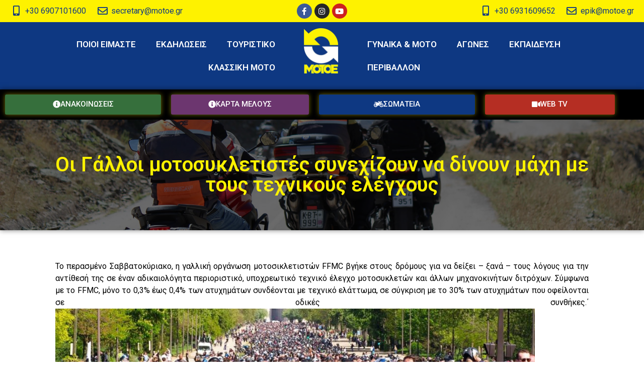

--- FILE ---
content_type: text/html; charset=UTF-8
request_url: https://motoe.gr/oi-galloi-motosykletistes-synechizoun-na-dinoun-machi-me-tous-technikous-elegchous
body_size: 101880
content:
<!doctype html>
<html lang="el" prefix="og: https://ogp.me/ns#">
<head>
<meta charset="UTF-8">
<meta name="viewport" content="width=device-width, initial-scale=1">
<link rel="profile" href="https://gmpg.org/xfn/11">
<!-- Search Engine Optimization by Rank Math - https://rankmath.com/ -->
<title>Οι Γάλλοι μοτοσυκλετιστές συνεχίζουν να δίνουν μάχη με τους τεχνικούς ελέγχους - MOT.O.E</title>
<meta name="description" content="Το περασμένο Σαββατοκύριακο, η γαλλική οργάνωση μοτοσικλετιστών FFMC βγήκε στους δρόμους για να δείξει – ξανά – τους λόγους για την αντίθεσή της σε έναν"/>
<meta name="robots" content="index, follow, max-snippet:-1, max-video-preview:-1, max-image-preview:large"/>
<link rel="canonical" href="https://motoe.gr/oi-galloi-motosykletistes-synechizoun-na-dinoun-machi-me-tous-technikous-elegchous" />
<meta property="og:locale" content="el_GR" />
<meta property="og:type" content="article" />
<meta property="og:title" content="Οι Γάλλοι μοτοσυκλετιστές συνεχίζουν να δίνουν μάχη με τους τεχνικούς ελέγχους - MOT.O.E" />
<meta property="og:description" content="Το περασμένο Σαββατοκύριακο, η γαλλική οργάνωση μοτοσικλετιστών FFMC βγήκε στους δρόμους για να δείξει – ξανά – τους λόγους για την αντίθεσή της σε έναν" />
<meta property="og:url" content="https://motoe.gr/oi-galloi-motosykletistes-synechizoun-na-dinoun-machi-me-tous-technikous-elegchous" />
<meta property="og:site_name" content="MOT.O.E" />
<meta property="article:section" content="ΔΙΕΘΝΗ ΝΕΑ &amp; ΔΡΑΣΕΙΣ" />
<meta property="og:image" content="https://motoe.gr/wp-content/uploads/2024/04/header_ffmc_1804241.jpg" />
<meta property="og:image:secure_url" content="https://motoe.gr/wp-content/uploads/2024/04/header_ffmc_1804241.jpg" />
<meta property="og:image:width" content="1132" />
<meta property="og:image:height" content="509" />
<meta property="og:image:alt" content="Οι Γάλλοι μοτοσυκλετιστές συνεχίζουν να δίνουν μάχη με τους τεχνικούς ελέγχους" />
<meta property="og:image:type" content="image/jpeg" />
<meta property="article:published_time" content="2024-04-19T12:35:17+03:00" />
<meta name="twitter:card" content="summary_large_image" />
<meta name="twitter:title" content="Οι Γάλλοι μοτοσυκλετιστές συνεχίζουν να δίνουν μάχη με τους τεχνικούς ελέγχους - MOT.O.E" />
<meta name="twitter:description" content="Το περασμένο Σαββατοκύριακο, η γαλλική οργάνωση μοτοσικλετιστών FFMC βγήκε στους δρόμους για να δείξει – ξανά – τους λόγους για την αντίθεσή της σε έναν" />
<meta name="twitter:image" content="https://motoe.gr/wp-content/uploads/2024/04/header_ffmc_1804241.jpg" />
<meta name="twitter:label1" content="Written by" />
<meta name="twitter:data1" content="Panagiotis" />
<meta name="twitter:label2" content="Time to read" />
<meta name="twitter:data2" content="Less than a minute" />
<script type="application/ld+json" class="rank-math-schema">{"@context":"https://schema.org","@graph":[{"@type":["Person","Organization"],"@id":"https://motoe.gr/#person","name":"admin","logo":{"@type":"ImageObject","@id":"https://motoe.gr/#logo","url":"https://motoe.gr/wp-content/uploads/2020/09/motoe_logo.jpg","contentUrl":"https://motoe.gr/wp-content/uploads/2020/09/motoe_logo.jpg","caption":"admin","inLanguage":"el","width":"145","height":"190"},"image":{"@type":"ImageObject","@id":"https://motoe.gr/#logo","url":"https://motoe.gr/wp-content/uploads/2020/09/motoe_logo.jpg","contentUrl":"https://motoe.gr/wp-content/uploads/2020/09/motoe_logo.jpg","caption":"admin","inLanguage":"el","width":"145","height":"190"}},{"@type":"WebSite","@id":"https://motoe.gr/#website","url":"https://motoe.gr","name":"admin","publisher":{"@id":"https://motoe.gr/#person"},"inLanguage":"el"},{"@type":"ImageObject","@id":"https://motoe.gr/wp-content/uploads/2024/04/header_ffmc_1804241-300x135.jpg","url":"https://motoe.gr/wp-content/uploads/2024/04/header_ffmc_1804241-300x135.jpg","width":"200","height":"200","inLanguage":"el"},{"@type":"WebPage","@id":"https://motoe.gr/oi-galloi-motosykletistes-synechizoun-na-dinoun-machi-me-tous-technikous-elegchous#webpage","url":"https://motoe.gr/oi-galloi-motosykletistes-synechizoun-na-dinoun-machi-me-tous-technikous-elegchous","name":"\u039f\u03b9 \u0393\u03ac\u03bb\u03bb\u03bf\u03b9 \u03bc\u03bf\u03c4\u03bf\u03c3\u03c5\u03ba\u03bb\u03b5\u03c4\u03b9\u03c3\u03c4\u03ad\u03c2 \u03c3\u03c5\u03bd\u03b5\u03c7\u03af\u03b6\u03bf\u03c5\u03bd \u03bd\u03b1 \u03b4\u03af\u03bd\u03bf\u03c5\u03bd \u03bc\u03ac\u03c7\u03b7 \u03bc\u03b5 \u03c4\u03bf\u03c5\u03c2 \u03c4\u03b5\u03c7\u03bd\u03b9\u03ba\u03bf\u03cd\u03c2 \u03b5\u03bb\u03ad\u03b3\u03c7\u03bf\u03c5\u03c2 - MOT.O.E","datePublished":"2024-04-19T12:35:17+03:00","dateModified":"2024-04-19T12:35:17+03:00","isPartOf":{"@id":"https://motoe.gr/#website"},"primaryImageOfPage":{"@id":"https://motoe.gr/wp-content/uploads/2024/04/header_ffmc_1804241-300x135.jpg"},"inLanguage":"el"},{"@type":"Person","@id":"https://motoe.gr/author/panagiotis","name":"Panagiotis","url":"https://motoe.gr/author/panagiotis","image":{"@type":"ImageObject","@id":"https://secure.gravatar.com/avatar/382c6359fe7e1f9e47007842a83b4f33?s=96&amp;d=mm&amp;r=g","url":"https://secure.gravatar.com/avatar/382c6359fe7e1f9e47007842a83b4f33?s=96&amp;d=mm&amp;r=g","caption":"Panagiotis","inLanguage":"el"}},{"@type":"BlogPosting","headline":"\u039f\u03b9 \u0393\u03ac\u03bb\u03bb\u03bf\u03b9 \u03bc\u03bf\u03c4\u03bf\u03c3\u03c5\u03ba\u03bb\u03b5\u03c4\u03b9\u03c3\u03c4\u03ad\u03c2 \u03c3\u03c5\u03bd\u03b5\u03c7\u03af\u03b6\u03bf\u03c5\u03bd \u03bd\u03b1 \u03b4\u03af\u03bd\u03bf\u03c5\u03bd \u03bc\u03ac\u03c7\u03b7 \u03bc\u03b5 \u03c4\u03bf\u03c5\u03c2 \u03c4\u03b5\u03c7\u03bd\u03b9\u03ba\u03bf\u03cd\u03c2 \u03b5\u03bb\u03ad\u03b3\u03c7\u03bf\u03c5\u03c2 - MOT.O.E","datePublished":"2024-04-19T12:35:17+03:00","dateModified":"2024-04-19T12:35:17+03:00","articleSection":"\u0394\u0399\u0395\u0398\u039d\u0397 \u039d\u0395\u0391 &amp; \u0394\u03a1\u0391\u03a3\u0395\u0399\u03a3","author":{"@id":"https://motoe.gr/author/panagiotis","name":"Panagiotis"},"publisher":{"@id":"https://motoe.gr/#person"},"description":"\u03a4\u03bf \u03c0\u03b5\u03c1\u03b1\u03c3\u03bc\u03ad\u03bd\u03bf \u03a3\u03b1\u03b2\u03b2\u03b1\u03c4\u03bf\u03ba\u03cd\u03c1\u03b9\u03b1\u03ba\u03bf, \u03b7 \u03b3\u03b1\u03bb\u03bb\u03b9\u03ba\u03ae \u03bf\u03c1\u03b3\u03ac\u03bd\u03c9\u03c3\u03b7 \u03bc\u03bf\u03c4\u03bf\u03c3\u03b9\u03ba\u03bb\u03b5\u03c4\u03b9\u03c3\u03c4\u03ce\u03bd FFMC \u03b2\u03b3\u03ae\u03ba\u03b5 \u03c3\u03c4\u03bf\u03c5\u03c2 \u03b4\u03c1\u03cc\u03bc\u03bf\u03c5\u03c2 \u03b3\u03b9\u03b1 \u03bd\u03b1 \u03b4\u03b5\u03af\u03be\u03b5\u03b9 \u2013 \u03be\u03b1\u03bd\u03ac \u2013 \u03c4\u03bf\u03c5\u03c2 \u03bb\u03cc\u03b3\u03bf\u03c5\u03c2 \u03b3\u03b9\u03b1 \u03c4\u03b7\u03bd \u03b1\u03bd\u03c4\u03af\u03b8\u03b5\u03c3\u03ae \u03c4\u03b7\u03c2 \u03c3\u03b5 \u03ad\u03bd\u03b1\u03bd","name":"\u039f\u03b9 \u0393\u03ac\u03bb\u03bb\u03bf\u03b9 \u03bc\u03bf\u03c4\u03bf\u03c3\u03c5\u03ba\u03bb\u03b5\u03c4\u03b9\u03c3\u03c4\u03ad\u03c2 \u03c3\u03c5\u03bd\u03b5\u03c7\u03af\u03b6\u03bf\u03c5\u03bd \u03bd\u03b1 \u03b4\u03af\u03bd\u03bf\u03c5\u03bd \u03bc\u03ac\u03c7\u03b7 \u03bc\u03b5 \u03c4\u03bf\u03c5\u03c2 \u03c4\u03b5\u03c7\u03bd\u03b9\u03ba\u03bf\u03cd\u03c2 \u03b5\u03bb\u03ad\u03b3\u03c7\u03bf\u03c5\u03c2 - MOT.O.E","@id":"https://motoe.gr/oi-galloi-motosykletistes-synechizoun-na-dinoun-machi-me-tous-technikous-elegchous#richSnippet","isPartOf":{"@id":"https://motoe.gr/oi-galloi-motosykletistes-synechizoun-na-dinoun-machi-me-tous-technikous-elegchous#webpage"},"image":{"@id":"https://motoe.gr/wp-content/uploads/2024/04/header_ffmc_1804241-300x135.jpg"},"inLanguage":"el","mainEntityOfPage":{"@id":"https://motoe.gr/oi-galloi-motosykletistes-synechizoun-na-dinoun-machi-me-tous-technikous-elegchous#webpage"}}]}</script>
<!-- /Rank Math WordPress SEO plugin -->
<link rel='dns-prefetch' href='//fonts.googleapis.com' />
<link rel="alternate" type="application/rss+xml" title="Ροή RSS &raquo; MOT.O.E" href="https://motoe.gr/feed" />
<link rel="alternate" type="application/rss+xml" title="Ροή Σχολίων &raquo; MOT.O.E" href="https://motoe.gr/comments/feed" />
<!-- <link rel='stylesheet' id='lsd-frontend-css' href='https://motoe.gr/wp-content/plugins/listdom/assets/css/frontend.css?ver=3.6.0' media='all' /> -->
<link rel="stylesheet" type="text/css" href="//motoe.gr/wp-content/cache/wpfc-minified/et0mrnt4/stg1.css" media="all"/>
<link rel='stylesheet' id='google-font-lato-css' href='https://fonts.googleapis.com/css?family=Lato&#038;ver=6.2.8' media='all' />
<!-- <link rel='stylesheet' id='lsd-personalized-css' href='https://motoe.gr/wp-content/plugins/listdom/assets/css/personalized.css?ver=3.6.0' media='all' /> -->
<!-- <link rel='stylesheet' id='fontawesome-css' href='https://motoe.gr/wp-content/plugins/listdom/assets/packages/font-awesome/css/font-awesome.min.css?ver=3.6.0' media='all' /> -->
<!-- <link rel='stylesheet' id='simplelightbox-css' href='https://motoe.gr/wp-content/plugins/listdom/assets/packages/simplelightbox/simple-lightbox.min.css?ver=3.6.0' media='all' /> -->
<!-- <link rel='stylesheet' id='featherlight-css' href='https://motoe.gr/wp-content/plugins/listdom/assets/packages/featherlight/fl.min.css?ver=3.6.0' media='all' /> -->
<!-- <link rel='stylesheet' id='select2-css' href='https://motoe.gr/wp-content/plugins/listdom/assets/packages/select2/select2.min.css?ver=3.6.0' media='all' /> -->
<!-- <link rel='stylesheet' id='lightslider-css' href='https://motoe.gr/wp-content/plugins/listdom/assets/packages/lightslider/css/lightslider.css?ver=3.6.0' media='all' /> -->
<!-- <link rel='stylesheet' id='wp-block-library-css' href='https://motoe.gr/wp-includes/css/dist/block-library/style.min.css?ver=6.2.8' media='all' /> -->
<link rel="stylesheet" type="text/css" href="//motoe.gr/wp-content/cache/wpfc-minified/fe0ehu06/1wrd1.css" media="all"/>
<style id='rank-math-toc-block-style-inline-css'>
.wp-block-rank-math-toc-block nav ol{counter-reset:item}.wp-block-rank-math-toc-block nav ol li{display:block}.wp-block-rank-math-toc-block nav ol li:before{content:counters(item, ".") " ";counter-increment:item}
</style>
<!-- <link rel='stylesheet' id='awsm-ead-public-css' href='https://motoe.gr/wp-content/plugins/embed-any-document/css/embed-public.min.css?ver=2.7.4' media='all' /> -->
<link rel="stylesheet" type="text/css" href="//motoe.gr/wp-content/cache/wpfc-minified/2bmhd8xp/stg1.css" media="all"/>
<style id='global-styles-inline-css'>
body{--wp--preset--color--black: #000000;--wp--preset--color--cyan-bluish-gray: #abb8c3;--wp--preset--color--white: #ffffff;--wp--preset--color--pale-pink: #f78da7;--wp--preset--color--vivid-red: #cf2e2e;--wp--preset--color--luminous-vivid-orange: #ff6900;--wp--preset--color--luminous-vivid-amber: #fcb900;--wp--preset--color--light-green-cyan: #7bdcb5;--wp--preset--color--vivid-green-cyan: #00d084;--wp--preset--color--pale-cyan-blue: #8ed1fc;--wp--preset--color--vivid-cyan-blue: #0693e3;--wp--preset--color--vivid-purple: #9b51e0;--wp--preset--gradient--vivid-cyan-blue-to-vivid-purple: linear-gradient(135deg,rgba(6,147,227,1) 0%,rgb(155,81,224) 100%);--wp--preset--gradient--light-green-cyan-to-vivid-green-cyan: linear-gradient(135deg,rgb(122,220,180) 0%,rgb(0,208,130) 100%);--wp--preset--gradient--luminous-vivid-amber-to-luminous-vivid-orange: linear-gradient(135deg,rgba(252,185,0,1) 0%,rgba(255,105,0,1) 100%);--wp--preset--gradient--luminous-vivid-orange-to-vivid-red: linear-gradient(135deg,rgba(255,105,0,1) 0%,rgb(207,46,46) 100%);--wp--preset--gradient--very-light-gray-to-cyan-bluish-gray: linear-gradient(135deg,rgb(238,238,238) 0%,rgb(169,184,195) 100%);--wp--preset--gradient--cool-to-warm-spectrum: linear-gradient(135deg,rgb(74,234,220) 0%,rgb(151,120,209) 20%,rgb(207,42,186) 40%,rgb(238,44,130) 60%,rgb(251,105,98) 80%,rgb(254,248,76) 100%);--wp--preset--gradient--blush-light-purple: linear-gradient(135deg,rgb(255,206,236) 0%,rgb(152,150,240) 100%);--wp--preset--gradient--blush-bordeaux: linear-gradient(135deg,rgb(254,205,165) 0%,rgb(254,45,45) 50%,rgb(107,0,62) 100%);--wp--preset--gradient--luminous-dusk: linear-gradient(135deg,rgb(255,203,112) 0%,rgb(199,81,192) 50%,rgb(65,88,208) 100%);--wp--preset--gradient--pale-ocean: linear-gradient(135deg,rgb(255,245,203) 0%,rgb(182,227,212) 50%,rgb(51,167,181) 100%);--wp--preset--gradient--electric-grass: linear-gradient(135deg,rgb(202,248,128) 0%,rgb(113,206,126) 100%);--wp--preset--gradient--midnight: linear-gradient(135deg,rgb(2,3,129) 0%,rgb(40,116,252) 100%);--wp--preset--duotone--dark-grayscale: url('#wp-duotone-dark-grayscale');--wp--preset--duotone--grayscale: url('#wp-duotone-grayscale');--wp--preset--duotone--purple-yellow: url('#wp-duotone-purple-yellow');--wp--preset--duotone--blue-red: url('#wp-duotone-blue-red');--wp--preset--duotone--midnight: url('#wp-duotone-midnight');--wp--preset--duotone--magenta-yellow: url('#wp-duotone-magenta-yellow');--wp--preset--duotone--purple-green: url('#wp-duotone-purple-green');--wp--preset--duotone--blue-orange: url('#wp-duotone-blue-orange');--wp--preset--font-size--small: 13px;--wp--preset--font-size--medium: 20px;--wp--preset--font-size--large: 36px;--wp--preset--font-size--x-large: 42px;--wp--preset--spacing--20: 0.44rem;--wp--preset--spacing--30: 0.67rem;--wp--preset--spacing--40: 1rem;--wp--preset--spacing--50: 1.5rem;--wp--preset--spacing--60: 2.25rem;--wp--preset--spacing--70: 3.38rem;--wp--preset--spacing--80: 5.06rem;--wp--preset--shadow--natural: 6px 6px 9px rgba(0, 0, 0, 0.2);--wp--preset--shadow--deep: 12px 12px 50px rgba(0, 0, 0, 0.4);--wp--preset--shadow--sharp: 6px 6px 0px rgba(0, 0, 0, 0.2);--wp--preset--shadow--outlined: 6px 6px 0px -3px rgba(255, 255, 255, 1), 6px 6px rgba(0, 0, 0, 1);--wp--preset--shadow--crisp: 6px 6px 0px rgba(0, 0, 0, 1);}body { margin: 0;--wp--style--global--content-size: 800px;--wp--style--global--wide-size: 1200px; }.wp-site-blocks > .alignleft { float: left; margin-right: 2em; }.wp-site-blocks > .alignright { float: right; margin-left: 2em; }.wp-site-blocks > .aligncenter { justify-content: center; margin-left: auto; margin-right: auto; }.wp-site-blocks > * { margin-block-start: 0; margin-block-end: 0; }.wp-site-blocks > * + * { margin-block-start: 24px; }body { --wp--style--block-gap: 24px; }body .is-layout-flow > *{margin-block-start: 0;margin-block-end: 0;}body .is-layout-flow > * + *{margin-block-start: 24px;margin-block-end: 0;}body .is-layout-constrained > *{margin-block-start: 0;margin-block-end: 0;}body .is-layout-constrained > * + *{margin-block-start: 24px;margin-block-end: 0;}body .is-layout-flex{gap: 24px;}body .is-layout-flow > .alignleft{float: left;margin-inline-start: 0;margin-inline-end: 2em;}body .is-layout-flow > .alignright{float: right;margin-inline-start: 2em;margin-inline-end: 0;}body .is-layout-flow > .aligncenter{margin-left: auto !important;margin-right: auto !important;}body .is-layout-constrained > .alignleft{float: left;margin-inline-start: 0;margin-inline-end: 2em;}body .is-layout-constrained > .alignright{float: right;margin-inline-start: 2em;margin-inline-end: 0;}body .is-layout-constrained > .aligncenter{margin-left: auto !important;margin-right: auto !important;}body .is-layout-constrained > :where(:not(.alignleft):not(.alignright):not(.alignfull)){max-width: var(--wp--style--global--content-size);margin-left: auto !important;margin-right: auto !important;}body .is-layout-constrained > .alignwide{max-width: var(--wp--style--global--wide-size);}body .is-layout-flex{display: flex;}body .is-layout-flex{flex-wrap: wrap;align-items: center;}body .is-layout-flex > *{margin: 0;}body{padding-top: 0px;padding-right: 0px;padding-bottom: 0px;padding-left: 0px;}a:where(:not(.wp-element-button)){text-decoration: underline;}.wp-element-button, .wp-block-button__link{background-color: #32373c;border-width: 0;color: #fff;font-family: inherit;font-size: inherit;line-height: inherit;padding: calc(0.667em + 2px) calc(1.333em + 2px);text-decoration: none;}.has-black-color{color: var(--wp--preset--color--black) !important;}.has-cyan-bluish-gray-color{color: var(--wp--preset--color--cyan-bluish-gray) !important;}.has-white-color{color: var(--wp--preset--color--white) !important;}.has-pale-pink-color{color: var(--wp--preset--color--pale-pink) !important;}.has-vivid-red-color{color: var(--wp--preset--color--vivid-red) !important;}.has-luminous-vivid-orange-color{color: var(--wp--preset--color--luminous-vivid-orange) !important;}.has-luminous-vivid-amber-color{color: var(--wp--preset--color--luminous-vivid-amber) !important;}.has-light-green-cyan-color{color: var(--wp--preset--color--light-green-cyan) !important;}.has-vivid-green-cyan-color{color: var(--wp--preset--color--vivid-green-cyan) !important;}.has-pale-cyan-blue-color{color: var(--wp--preset--color--pale-cyan-blue) !important;}.has-vivid-cyan-blue-color{color: var(--wp--preset--color--vivid-cyan-blue) !important;}.has-vivid-purple-color{color: var(--wp--preset--color--vivid-purple) !important;}.has-black-background-color{background-color: var(--wp--preset--color--black) !important;}.has-cyan-bluish-gray-background-color{background-color: var(--wp--preset--color--cyan-bluish-gray) !important;}.has-white-background-color{background-color: var(--wp--preset--color--white) !important;}.has-pale-pink-background-color{background-color: var(--wp--preset--color--pale-pink) !important;}.has-vivid-red-background-color{background-color: var(--wp--preset--color--vivid-red) !important;}.has-luminous-vivid-orange-background-color{background-color: var(--wp--preset--color--luminous-vivid-orange) !important;}.has-luminous-vivid-amber-background-color{background-color: var(--wp--preset--color--luminous-vivid-amber) !important;}.has-light-green-cyan-background-color{background-color: var(--wp--preset--color--light-green-cyan) !important;}.has-vivid-green-cyan-background-color{background-color: var(--wp--preset--color--vivid-green-cyan) !important;}.has-pale-cyan-blue-background-color{background-color: var(--wp--preset--color--pale-cyan-blue) !important;}.has-vivid-cyan-blue-background-color{background-color: var(--wp--preset--color--vivid-cyan-blue) !important;}.has-vivid-purple-background-color{background-color: var(--wp--preset--color--vivid-purple) !important;}.has-black-border-color{border-color: var(--wp--preset--color--black) !important;}.has-cyan-bluish-gray-border-color{border-color: var(--wp--preset--color--cyan-bluish-gray) !important;}.has-white-border-color{border-color: var(--wp--preset--color--white) !important;}.has-pale-pink-border-color{border-color: var(--wp--preset--color--pale-pink) !important;}.has-vivid-red-border-color{border-color: var(--wp--preset--color--vivid-red) !important;}.has-luminous-vivid-orange-border-color{border-color: var(--wp--preset--color--luminous-vivid-orange) !important;}.has-luminous-vivid-amber-border-color{border-color: var(--wp--preset--color--luminous-vivid-amber) !important;}.has-light-green-cyan-border-color{border-color: var(--wp--preset--color--light-green-cyan) !important;}.has-vivid-green-cyan-border-color{border-color: var(--wp--preset--color--vivid-green-cyan) !important;}.has-pale-cyan-blue-border-color{border-color: var(--wp--preset--color--pale-cyan-blue) !important;}.has-vivid-cyan-blue-border-color{border-color: var(--wp--preset--color--vivid-cyan-blue) !important;}.has-vivid-purple-border-color{border-color: var(--wp--preset--color--vivid-purple) !important;}.has-vivid-cyan-blue-to-vivid-purple-gradient-background{background: var(--wp--preset--gradient--vivid-cyan-blue-to-vivid-purple) !important;}.has-light-green-cyan-to-vivid-green-cyan-gradient-background{background: var(--wp--preset--gradient--light-green-cyan-to-vivid-green-cyan) !important;}.has-luminous-vivid-amber-to-luminous-vivid-orange-gradient-background{background: var(--wp--preset--gradient--luminous-vivid-amber-to-luminous-vivid-orange) !important;}.has-luminous-vivid-orange-to-vivid-red-gradient-background{background: var(--wp--preset--gradient--luminous-vivid-orange-to-vivid-red) !important;}.has-very-light-gray-to-cyan-bluish-gray-gradient-background{background: var(--wp--preset--gradient--very-light-gray-to-cyan-bluish-gray) !important;}.has-cool-to-warm-spectrum-gradient-background{background: var(--wp--preset--gradient--cool-to-warm-spectrum) !important;}.has-blush-light-purple-gradient-background{background: var(--wp--preset--gradient--blush-light-purple) !important;}.has-blush-bordeaux-gradient-background{background: var(--wp--preset--gradient--blush-bordeaux) !important;}.has-luminous-dusk-gradient-background{background: var(--wp--preset--gradient--luminous-dusk) !important;}.has-pale-ocean-gradient-background{background: var(--wp--preset--gradient--pale-ocean) !important;}.has-electric-grass-gradient-background{background: var(--wp--preset--gradient--electric-grass) !important;}.has-midnight-gradient-background{background: var(--wp--preset--gradient--midnight) !important;}.has-small-font-size{font-size: var(--wp--preset--font-size--small) !important;}.has-medium-font-size{font-size: var(--wp--preset--font-size--medium) !important;}.has-large-font-size{font-size: var(--wp--preset--font-size--large) !important;}.has-x-large-font-size{font-size: var(--wp--preset--font-size--x-large) !important;}
.wp-block-navigation a:where(:not(.wp-element-button)){color: inherit;}
.wp-block-pullquote{font-size: 1.5em;line-height: 1.6;}
</style>
<!-- <link rel='stylesheet' id='hello-elementor-css' href='https://motoe.gr/wp-content/themes/hello-elementor/style.min.css?ver=3.2.1' media='all' /> -->
<!-- <link rel='stylesheet' id='hello-elementor-theme-style-css' href='https://motoe.gr/wp-content/themes/hello-elementor/theme.min.css?ver=3.2.1' media='all' /> -->
<!-- <link rel='stylesheet' id='hello-elementor-header-footer-css' href='https://motoe.gr/wp-content/themes/hello-elementor/header-footer.min.css?ver=3.2.1' media='all' /> -->
<!-- <link rel='stylesheet' id='dflip-style-css' href='https://motoe.gr/wp-content/plugins/3d-flipbook-dflip-lite/assets/css/dflip.min.css?ver=2.3.42' media='all' /> -->
<!-- <link rel='stylesheet' id='e-animations-css' href='https://motoe.gr/wp-content/plugins/elementor/assets/lib/animations/animations.min.css?ver=3.23.1' media='all' /> -->
<!-- <link rel='stylesheet' id='elementor-icons-css' href='https://motoe.gr/wp-content/plugins/elementor/assets/lib/eicons/css/elementor-icons.min.css?ver=5.30.0' media='all' /> -->
<!-- <link rel='stylesheet' id='elementor-frontend-css' href='https://motoe.gr/wp-content/plugins/elementor/assets/css/frontend.min.css?ver=3.23.1' media='all' /> -->
<!-- <link rel='stylesheet' id='swiper-css' href='https://motoe.gr/wp-content/plugins/elementor/assets/lib/swiper/v8/css/swiper.min.css?ver=8.4.5' media='all' /> -->
<link rel="stylesheet" type="text/css" href="//motoe.gr/wp-content/cache/wpfc-minified/fga8md29/5xbmx.css" media="all"/>
<link rel='stylesheet' id='elementor-post-72-css' href='https://motoe.gr/wp-content/uploads/elementor/css/post-72.css?ver=1728309928' media='all' />
<!-- <link rel='stylesheet' id='elementor-pro-css' href='https://motoe.gr/wp-content/plugins/elementor-pro/assets/css/frontend.min.css?ver=3.24.3' media='all' /> -->
<!-- <link rel='stylesheet' id='elementor-global-css' href='https://motoe.gr/wp-content/uploads/elementor/css/global.css?ver=1728309929' media='all' /> -->
<link rel="stylesheet" type="text/css" href="//motoe.gr/wp-content/cache/wpfc-minified/ldbp6a47/stgc.css" media="all"/>
<link rel='stylesheet' id='elementor-post-82-css' href='https://motoe.gr/wp-content/uploads/elementor/css/post-82.css?ver=1730633799' media='all' />
<link rel='stylesheet' id='elementor-post-71-css' href='https://motoe.gr/wp-content/uploads/elementor/css/post-71.css?ver=1728309929' media='all' />
<link rel='stylesheet' id='elementor-post-284-css' href='https://motoe.gr/wp-content/uploads/elementor/css/post-284.css?ver=1728309929' media='all' />
<!-- <link rel='stylesheet' id='eael-general-css' href='https://motoe.gr/wp-content/plugins/essential-addons-for-elementor-lite/assets/front-end/css/view/general.min.css?ver=6.0.14' media='all' /> -->
<link rel="stylesheet" type="text/css" href="//motoe.gr/wp-content/cache/wpfc-minified/6k0fv21p/stg1.css" media="all"/>
<link rel='stylesheet' id='google-fonts-1-css' href='https://fonts.googleapis.com/css?family=Roboto%3A100%2C100italic%2C200%2C200italic%2C300%2C300italic%2C400%2C400italic%2C500%2C500italic%2C600%2C600italic%2C700%2C700italic%2C800%2C800italic%2C900%2C900italic%7CRoboto+Slab%3A100%2C100italic%2C200%2C200italic%2C300%2C300italic%2C400%2C400italic%2C500%2C500italic%2C600%2C600italic%2C700%2C700italic%2C800%2C800italic%2C900%2C900italic&#038;display=auto&#038;subset=greek&#038;ver=6.2.8' media='all' />
<!-- <link rel='stylesheet' id='elementor-icons-shared-0-css' href='https://motoe.gr/wp-content/plugins/elementor/assets/lib/font-awesome/css/fontawesome.min.css?ver=5.15.3' media='all' /> -->
<!-- <link rel='stylesheet' id='elementor-icons-fa-solid-css' href='https://motoe.gr/wp-content/plugins/elementor/assets/lib/font-awesome/css/solid.min.css?ver=5.15.3' media='all' /> -->
<!-- <link rel='stylesheet' id='elementor-icons-fa-regular-css' href='https://motoe.gr/wp-content/plugins/elementor/assets/lib/font-awesome/css/regular.min.css?ver=5.15.3' media='all' /> -->
<!-- <link rel='stylesheet' id='elementor-icons-fa-brands-css' href='https://motoe.gr/wp-content/plugins/elementor/assets/lib/font-awesome/css/brands.min.css?ver=5.15.3' media='all' /> -->
<link rel="stylesheet" type="text/css" href="//motoe.gr/wp-content/cache/wpfc-minified/2n9s66oh/stgc.css" media="all"/>
<link rel="preconnect" href="https://fonts.gstatic.com/" crossorigin><script src='//motoe.gr/wp-content/cache/wpfc-minified/972i7h2v/stg1.js' type="text/javascript"></script>
<!-- <script src='https://motoe.gr/wp-includes/js/jquery/jquery.min.js?ver=3.6.4' id='jquery-core-js'></script> -->
<!-- <script src='https://motoe.gr/wp-includes/js/jquery/jquery-migrate.min.js?ver=3.4.0' id='jquery-migrate-js'></script> -->
<!-- <script src='https://motoe.gr/wp-includes/js/jquery/ui/core.min.js?ver=1.13.2' id='jquery-ui-core-js'></script> -->
<!-- <script src='https://motoe.gr/wp-includes/js/jquery/ui/mouse.min.js?ver=1.13.2' id='jquery-ui-mouse-js'></script> -->
<!-- <script src='https://motoe.gr/wp-includes/js/jquery/ui/sortable.min.js?ver=1.13.2' id='jquery-ui-sortable-js'></script> -->
<script id='lsd-frontend-js-extra'>
var lsd = {"ajaxurl":"https:\/\/motoe.gr\/wp-admin\/admin-ajax.php","timepicker_format":"24"};
</script>
<script src='//motoe.gr/wp-content/cache/wpfc-minified/78l37cb5/stg1.js' type="text/javascript"></script>
<!-- <script src='https://motoe.gr/wp-content/plugins/listdom/assets/js/frontend.min.js?ver=3.6.0' id='lsd-frontend-js'></script> -->
<!-- <script src='https://motoe.gr/wp-content/plugins/listdom/assets/packages/owl-carousel/owl.carousel.min.js?ver=3.6.0' id='owl-js'></script> -->
<!-- <script src='https://motoe.gr/wp-content/plugins/listdom/assets/packages/simplelightbox/simple-lightbox.jquery.min.js?ver=3.6.0' id='simplelightbox-js'></script> -->
<!-- <script src='https://motoe.gr/wp-content/plugins/listdom/assets/packages/featherlight/fl.min.js?ver=3.6.0' id='featherlight-js'></script> -->
<!-- <script src='https://motoe.gr/wp-content/plugins/listdom/assets/packages/select2/select2.full.min.js?ver=3.6.0' id='select2-js'></script> -->
<!-- <script src='https://motoe.gr/wp-content/plugins/listdom/assets/packages/lightslider/js/lightslider.js?ver=3.6.0' id='lightslider-js'></script> -->
<link rel="https://api.w.org/" href="https://motoe.gr/wp-json/" /><link rel="alternate" type="application/json" href="https://motoe.gr/wp-json/wp/v2/posts/4355" /><link rel="EditURI" type="application/rsd+xml" title="RSD" href="https://motoe.gr/xmlrpc.php?rsd" />
<link rel="wlwmanifest" type="application/wlwmanifest+xml" href="https://motoe.gr/wp-includes/wlwmanifest.xml" />
<meta name="generator" content="WordPress 6.2.8" />
<link rel='shortlink' href='https://motoe.gr/?p=4355' />
<link rel="alternate" type="application/json+oembed" href="https://motoe.gr/wp-json/oembed/1.0/embed?url=https%3A%2F%2Fmotoe.gr%2Foi-galloi-motosykletistes-synechizoun-na-dinoun-machi-me-tous-technikous-elegchous" />
<link rel="alternate" type="text/xml+oembed" href="https://motoe.gr/wp-json/oembed/1.0/embed?url=https%3A%2F%2Fmotoe.gr%2Foi-galloi-motosykletistes-synechizoun-na-dinoun-machi-me-tous-technikous-elegchous&#038;format=xml" />
<!-- Analytics by WP Statistics v14.11 - https://wp-statistics.com -->
<meta name="generator" content="Elementor 3.23.1; features: additional_custom_breakpoints, e_lazyload; settings: css_print_method-external, google_font-enabled, font_display-auto">
<style>
.e-con.e-parent:nth-of-type(n+4):not(.e-lazyloaded):not(.e-no-lazyload),
.e-con.e-parent:nth-of-type(n+4):not(.e-lazyloaded):not(.e-no-lazyload) * {
background-image: none !important;
}
@media screen and (max-height: 1024px) {
.e-con.e-parent:nth-of-type(n+3):not(.e-lazyloaded):not(.e-no-lazyload),
.e-con.e-parent:nth-of-type(n+3):not(.e-lazyloaded):not(.e-no-lazyload) * {
background-image: none !important;
}
}
@media screen and (max-height: 640px) {
.e-con.e-parent:nth-of-type(n+2):not(.e-lazyloaded):not(.e-no-lazyload),
.e-con.e-parent:nth-of-type(n+2):not(.e-lazyloaded):not(.e-no-lazyload) * {
background-image: none !important;
}
}
</style>
<link rel="icon" href="https://motoe.gr/wp-content/uploads/2020/09/cropped-motoe_logo-32x32.jpg" sizes="32x32" />
<link rel="icon" href="https://motoe.gr/wp-content/uploads/2020/09/cropped-motoe_logo-192x192.jpg" sizes="192x192" />
<link rel="apple-touch-icon" href="https://motoe.gr/wp-content/uploads/2020/09/cropped-motoe_logo-180x180.jpg" />
<meta name="msapplication-TileImage" content="https://motoe.gr/wp-content/uploads/2020/09/cropped-motoe_logo-270x270.jpg" />
<style id="wpforms-css-vars-root">
:root {
--wpforms-field-border-radius: 3px;
--wpforms-field-border-style: solid;
--wpforms-field-border-size: 1px;
--wpforms-field-background-color: #ffffff;
--wpforms-field-border-color: rgba( 0, 0, 0, 0.25 );
--wpforms-field-border-color-spare: rgba( 0, 0, 0, 0.25 );
--wpforms-field-text-color: rgba( 0, 0, 0, 0.7 );
--wpforms-field-menu-color: #ffffff;
--wpforms-label-color: rgba( 0, 0, 0, 0.85 );
--wpforms-label-sublabel-color: rgba( 0, 0, 0, 0.55 );
--wpforms-label-error-color: #d63637;
--wpforms-button-border-radius: 3px;
--wpforms-button-border-style: none;
--wpforms-button-border-size: 1px;
--wpforms-button-background-color: #066aab;
--wpforms-button-border-color: #066aab;
--wpforms-button-text-color: #ffffff;
--wpforms-page-break-color: #066aab;
--wpforms-background-image: none;
--wpforms-background-position: center center;
--wpforms-background-repeat: no-repeat;
--wpforms-background-size: cover;
--wpforms-background-width: 100px;
--wpforms-background-height: 100px;
--wpforms-background-color: rgba( 0, 0, 0, 0 );
--wpforms-background-url: none;
--wpforms-container-padding: 0px;
--wpforms-container-border-style: none;
--wpforms-container-border-width: 1px;
--wpforms-container-border-color: #000000;
--wpforms-container-border-radius: 3px;
--wpforms-field-size-input-height: 43px;
--wpforms-field-size-input-spacing: 15px;
--wpforms-field-size-font-size: 16px;
--wpforms-field-size-line-height: 19px;
--wpforms-field-size-padding-h: 14px;
--wpforms-field-size-checkbox-size: 16px;
--wpforms-field-size-sublabel-spacing: 5px;
--wpforms-field-size-icon-size: 1;
--wpforms-label-size-font-size: 16px;
--wpforms-label-size-line-height: 19px;
--wpforms-label-size-sublabel-font-size: 14px;
--wpforms-label-size-sublabel-line-height: 17px;
--wpforms-button-size-font-size: 17px;
--wpforms-button-size-height: 41px;
--wpforms-button-size-padding-h: 15px;
--wpforms-button-size-margin-top: 10px;
--wpforms-container-shadow-size-box-shadow: none;
}
</style></head>
<body class="post-template-default single single-post postid-4355 single-format-standard wp-custom-logo wp-embed-responsive lsd-theme-hello-elementor elementor-default elementor-kit-72 elementor-page-284">
<svg xmlns="http://www.w3.org/2000/svg" viewBox="0 0 0 0" width="0" height="0" focusable="false" role="none" style="visibility: hidden; position: absolute; left: -9999px; overflow: hidden;" ><defs><filter id="wp-duotone-dark-grayscale"><feColorMatrix color-interpolation-filters="sRGB" type="matrix" values=" .299 .587 .114 0 0 .299 .587 .114 0 0 .299 .587 .114 0 0 .299 .587 .114 0 0 " /><feComponentTransfer color-interpolation-filters="sRGB" ><feFuncR type="table" tableValues="0 0.49803921568627" /><feFuncG type="table" tableValues="0 0.49803921568627" /><feFuncB type="table" tableValues="0 0.49803921568627" /><feFuncA type="table" tableValues="1 1" /></feComponentTransfer><feComposite in2="SourceGraphic" operator="in" /></filter></defs></svg><svg xmlns="http://www.w3.org/2000/svg" viewBox="0 0 0 0" width="0" height="0" focusable="false" role="none" style="visibility: hidden; position: absolute; left: -9999px; overflow: hidden;" ><defs><filter id="wp-duotone-grayscale"><feColorMatrix color-interpolation-filters="sRGB" type="matrix" values=" .299 .587 .114 0 0 .299 .587 .114 0 0 .299 .587 .114 0 0 .299 .587 .114 0 0 " /><feComponentTransfer color-interpolation-filters="sRGB" ><feFuncR type="table" tableValues="0 1" /><feFuncG type="table" tableValues="0 1" /><feFuncB type="table" tableValues="0 1" /><feFuncA type="table" tableValues="1 1" /></feComponentTransfer><feComposite in2="SourceGraphic" operator="in" /></filter></defs></svg><svg xmlns="http://www.w3.org/2000/svg" viewBox="0 0 0 0" width="0" height="0" focusable="false" role="none" style="visibility: hidden; position: absolute; left: -9999px; overflow: hidden;" ><defs><filter id="wp-duotone-purple-yellow"><feColorMatrix color-interpolation-filters="sRGB" type="matrix" values=" .299 .587 .114 0 0 .299 .587 .114 0 0 .299 .587 .114 0 0 .299 .587 .114 0 0 " /><feComponentTransfer color-interpolation-filters="sRGB" ><feFuncR type="table" tableValues="0.54901960784314 0.98823529411765" /><feFuncG type="table" tableValues="0 1" /><feFuncB type="table" tableValues="0.71764705882353 0.25490196078431" /><feFuncA type="table" tableValues="1 1" /></feComponentTransfer><feComposite in2="SourceGraphic" operator="in" /></filter></defs></svg><svg xmlns="http://www.w3.org/2000/svg" viewBox="0 0 0 0" width="0" height="0" focusable="false" role="none" style="visibility: hidden; position: absolute; left: -9999px; overflow: hidden;" ><defs><filter id="wp-duotone-blue-red"><feColorMatrix color-interpolation-filters="sRGB" type="matrix" values=" .299 .587 .114 0 0 .299 .587 .114 0 0 .299 .587 .114 0 0 .299 .587 .114 0 0 " /><feComponentTransfer color-interpolation-filters="sRGB" ><feFuncR type="table" tableValues="0 1" /><feFuncG type="table" tableValues="0 0.27843137254902" /><feFuncB type="table" tableValues="0.5921568627451 0.27843137254902" /><feFuncA type="table" tableValues="1 1" /></feComponentTransfer><feComposite in2="SourceGraphic" operator="in" /></filter></defs></svg><svg xmlns="http://www.w3.org/2000/svg" viewBox="0 0 0 0" width="0" height="0" focusable="false" role="none" style="visibility: hidden; position: absolute; left: -9999px; overflow: hidden;" ><defs><filter id="wp-duotone-midnight"><feColorMatrix color-interpolation-filters="sRGB" type="matrix" values=" .299 .587 .114 0 0 .299 .587 .114 0 0 .299 .587 .114 0 0 .299 .587 .114 0 0 " /><feComponentTransfer color-interpolation-filters="sRGB" ><feFuncR type="table" tableValues="0 0" /><feFuncG type="table" tableValues="0 0.64705882352941" /><feFuncB type="table" tableValues="0 1" /><feFuncA type="table" tableValues="1 1" /></feComponentTransfer><feComposite in2="SourceGraphic" operator="in" /></filter></defs></svg><svg xmlns="http://www.w3.org/2000/svg" viewBox="0 0 0 0" width="0" height="0" focusable="false" role="none" style="visibility: hidden; position: absolute; left: -9999px; overflow: hidden;" ><defs><filter id="wp-duotone-magenta-yellow"><feColorMatrix color-interpolation-filters="sRGB" type="matrix" values=" .299 .587 .114 0 0 .299 .587 .114 0 0 .299 .587 .114 0 0 .299 .587 .114 0 0 " /><feComponentTransfer color-interpolation-filters="sRGB" ><feFuncR type="table" tableValues="0.78039215686275 1" /><feFuncG type="table" tableValues="0 0.94901960784314" /><feFuncB type="table" tableValues="0.35294117647059 0.47058823529412" /><feFuncA type="table" tableValues="1 1" /></feComponentTransfer><feComposite in2="SourceGraphic" operator="in" /></filter></defs></svg><svg xmlns="http://www.w3.org/2000/svg" viewBox="0 0 0 0" width="0" height="0" focusable="false" role="none" style="visibility: hidden; position: absolute; left: -9999px; overflow: hidden;" ><defs><filter id="wp-duotone-purple-green"><feColorMatrix color-interpolation-filters="sRGB" type="matrix" values=" .299 .587 .114 0 0 .299 .587 .114 0 0 .299 .587 .114 0 0 .299 .587 .114 0 0 " /><feComponentTransfer color-interpolation-filters="sRGB" ><feFuncR type="table" tableValues="0.65098039215686 0.40392156862745" /><feFuncG type="table" tableValues="0 1" /><feFuncB type="table" tableValues="0.44705882352941 0.4" /><feFuncA type="table" tableValues="1 1" /></feComponentTransfer><feComposite in2="SourceGraphic" operator="in" /></filter></defs></svg><svg xmlns="http://www.w3.org/2000/svg" viewBox="0 0 0 0" width="0" height="0" focusable="false" role="none" style="visibility: hidden; position: absolute; left: -9999px; overflow: hidden;" ><defs><filter id="wp-duotone-blue-orange"><feColorMatrix color-interpolation-filters="sRGB" type="matrix" values=" .299 .587 .114 0 0 .299 .587 .114 0 0 .299 .587 .114 0 0 .299 .587 .114 0 0 " /><feComponentTransfer color-interpolation-filters="sRGB" ><feFuncR type="table" tableValues="0.098039215686275 1" /><feFuncG type="table" tableValues="0 0.66274509803922" /><feFuncB type="table" tableValues="0.84705882352941 0.41960784313725" /><feFuncA type="table" tableValues="1 1" /></feComponentTransfer><feComposite in2="SourceGraphic" operator="in" /></filter></defs></svg>
<a class="skip-link screen-reader-text" href="#content">Μετάβαση στο περιεχόμενο</a>
<div data-elementor-type="header" data-elementor-id="82" class="elementor elementor-82 elementor-location-header" data-elementor-post-type="elementor_library">
<section data-particle_enable="false" data-particle-mobile-disabled="false" class="elementor-section elementor-top-section elementor-element elementor-element-6cd3bf5 elementor-section-full_width elementor-section-height-default elementor-section-height-default" data-id="6cd3bf5" data-element_type="section" data-settings="{&quot;background_background&quot;:&quot;classic&quot;}">
<div class="elementor-container elementor-column-gap-no">
<div class="elementor-column elementor-col-33 elementor-top-column elementor-element elementor-element-7a50350" data-id="7a50350" data-element_type="column">
<div class="elementor-widget-wrap elementor-element-populated">
<div class="elementor-element elementor-element-d908016 elementor-icon-list--layout-inline elementor-mobile-align-center elementor-list-item-link-full_width elementor-widget elementor-widget-icon-list" data-id="d908016" data-element_type="widget" data-widget_type="icon-list.default">
<div class="elementor-widget-container">
<ul class="elementor-icon-list-items elementor-inline-items">
<li class="elementor-icon-list-item elementor-inline-item">
<span class="elementor-icon-list-icon">
<i aria-hidden="true" class="fas fa-mobile-alt"></i>						</span>
<span class="elementor-icon-list-text">+30 6907101600  </span>
</li>
<li class="elementor-icon-list-item elementor-inline-item">
<span class="elementor-icon-list-icon">
<i aria-hidden="true" class="far fa-envelope"></i>						</span>
<span class="elementor-icon-list-text">secretary@motoe.gr</span>
</li>
</ul>
</div>
</div>
</div>
</div>
<div class="elementor-column elementor-col-33 elementor-top-column elementor-element elementor-element-d0c5d30" data-id="d0c5d30" data-element_type="column">
<div class="elementor-widget-wrap elementor-element-populated">
<div class="elementor-element elementor-element-b85da08 elementor-shape-circle elementor-grid-mobile-3 e-grid-align-mobile-center elementor-grid-0 e-grid-align-center elementor-widget elementor-widget-social-icons" data-id="b85da08" data-element_type="widget" data-widget_type="social-icons.default">
<div class="elementor-widget-container">
<div class="elementor-social-icons-wrapper elementor-grid">
<span class="elementor-grid-item">
<a class="elementor-icon elementor-social-icon elementor-social-icon-facebook-f elementor-repeater-item-5e1d651" href="https://www.facebook.com/groups/MOTOE/" target="_blank">
<span class="elementor-screen-only">Facebook-f</span>
<i class="fab fa-facebook-f"></i>					</a>
</span>
<span class="elementor-grid-item">
<a class="elementor-icon elementor-social-icon elementor-social-icon-instagram elementor-repeater-item-d28c626" target="_blank">
<span class="elementor-screen-only">Instagram</span>
<i class="fab fa-instagram"></i>					</a>
</span>
<span class="elementor-grid-item">
<a class="elementor-icon elementor-social-icon elementor-social-icon-youtube elementor-repeater-item-b482a67" href="https://www.youtube.com/channel/UC8muUdYXTm9akxfHF6H9RjQ?" target="_blank">
<span class="elementor-screen-only">Youtube</span>
<i class="fab fa-youtube"></i>					</a>
</span>
</div>
</div>
</div>
</div>
</div>
<div class="elementor-column elementor-col-33 elementor-top-column elementor-element elementor-element-8ad0c46" data-id="8ad0c46" data-element_type="column">
<div class="elementor-widget-wrap elementor-element-populated">
<div class="elementor-element elementor-element-885f47e elementor-icon-list--layout-inline elementor-mobile-align-center elementor-align-right elementor-list-item-link-full_width elementor-widget elementor-widget-icon-list" data-id="885f47e" data-element_type="widget" data-widget_type="icon-list.default">
<div class="elementor-widget-container">
<ul class="elementor-icon-list-items elementor-inline-items">
<li class="elementor-icon-list-item elementor-inline-item">
<span class="elementor-icon-list-icon">
<i aria-hidden="true" class="fas fa-mobile-alt"></i>						</span>
<span class="elementor-icon-list-text">+30 6931609652 </span>
</li>
<li class="elementor-icon-list-item elementor-inline-item">
<span class="elementor-icon-list-icon">
<i aria-hidden="true" class="far fa-envelope"></i>						</span>
<span class="elementor-icon-list-text">epik@motoe.gr</span>
</li>
</ul>
</div>
</div>
</div>
</div>
</div>
</section>
<section data-particle_enable="false" data-particle-mobile-disabled="false" class="elementor-section elementor-top-section elementor-element elementor-element-384b3b5 elementor-section-full_width elementor-section-height-default elementor-section-height-default" data-id="384b3b5" data-element_type="section" data-settings="{&quot;background_background&quot;:&quot;classic&quot;}">
<div class="elementor-container elementor-column-gap-default">
<div class="elementor-column elementor-col-33 elementor-top-column elementor-element elementor-element-8c4d72f" data-id="8c4d72f" data-element_type="column">
<div class="elementor-widget-wrap elementor-element-populated">
<div class="elementor-element elementor-element-45c252e elementor-nav-menu__align-end elementor-hidden-tablet elementor-hidden-phone elementor-nav-menu--dropdown-tablet elementor-nav-menu__text-align-aside elementor-nav-menu--toggle elementor-nav-menu--burger elementor-widget elementor-widget-nav-menu" data-id="45c252e" data-element_type="widget" data-settings="{&quot;submenu_icon&quot;:{&quot;value&quot;:&quot;&lt;i class=\&quot;\&quot;&gt;&lt;\/i&gt;&quot;,&quot;library&quot;:&quot;&quot;},&quot;layout&quot;:&quot;horizontal&quot;,&quot;toggle&quot;:&quot;burger&quot;}" data-widget_type="nav-menu.default">
<div class="elementor-widget-container">
<nav aria-label="Menu" class="elementor-nav-menu--main elementor-nav-menu__container elementor-nav-menu--layout-horizontal e--pointer-framed e--animation-fade">
<ul id="menu-1-45c252e" class="elementor-nav-menu"><li class="menu-item menu-item-type-post_type menu-item-object-page menu-item-38"><a href="https://motoe.gr/poioi-eimaste" class="elementor-item">ΠΟΙΟΙ ΕΙΜΑΣΤΕ</a></li>
<li class="menu-item menu-item-type-post_type menu-item-object-page menu-item-331"><a href="https://motoe.gr/ekdiloseis" class="elementor-item">ΕΚΔΗΛΩΣΕΙΣ</a></li>
<li class="menu-item menu-item-type-post_type menu-item-object-page menu-item-249"><a href="https://motoe.gr/touristiko" class="elementor-item">ΤΟΥΡΙΣΤΙΚΟ</a></li>
<li class="menu-item menu-item-type-post_type menu-item-object-page menu-item-234"><a href="https://motoe.gr/klassiki-moto" class="elementor-item">ΚΛΑΣΣΙΚΗ ΜΟΤΟ</a></li>
</ul>			</nav>
<div class="elementor-menu-toggle" role="button" tabindex="0" aria-label="Menu Toggle" aria-expanded="false">
<i aria-hidden="true" role="presentation" class="elementor-menu-toggle__icon--open eicon-menu-bar"></i><i aria-hidden="true" role="presentation" class="elementor-menu-toggle__icon--close eicon-close"></i>			<span class="elementor-screen-only">Menu</span>
</div>
<nav class="elementor-nav-menu--dropdown elementor-nav-menu__container" aria-hidden="true">
<ul id="menu-2-45c252e" class="elementor-nav-menu"><li class="menu-item menu-item-type-post_type menu-item-object-page menu-item-38"><a href="https://motoe.gr/poioi-eimaste" class="elementor-item" tabindex="-1">ΠΟΙΟΙ ΕΙΜΑΣΤΕ</a></li>
<li class="menu-item menu-item-type-post_type menu-item-object-page menu-item-331"><a href="https://motoe.gr/ekdiloseis" class="elementor-item" tabindex="-1">ΕΚΔΗΛΩΣΕΙΣ</a></li>
<li class="menu-item menu-item-type-post_type menu-item-object-page menu-item-249"><a href="https://motoe.gr/touristiko" class="elementor-item" tabindex="-1">ΤΟΥΡΙΣΤΙΚΟ</a></li>
<li class="menu-item menu-item-type-post_type menu-item-object-page menu-item-234"><a href="https://motoe.gr/klassiki-moto" class="elementor-item" tabindex="-1">ΚΛΑΣΣΙΚΗ ΜΟΤΟ</a></li>
</ul>			</nav>
</div>
</div>
</div>
</div>
<div class="elementor-column elementor-col-33 elementor-top-column elementor-element elementor-element-c55892e" data-id="c55892e" data-element_type="column">
<div class="elementor-widget-wrap elementor-element-populated">
<div class="elementor-element elementor-element-230fef9 elementor-widget elementor-widget-theme-site-logo elementor-widget-image" data-id="230fef9" data-element_type="widget" data-widget_type="theme-site-logo.default">
<div class="elementor-widget-container">
<a href="https://motoe.gr">
<img width="145" height="190" src="https://motoe.gr/wp-content/uploads/2020/09/motoe_logo.jpg" class="attachment-full size-full wp-image-21" alt="" />				</a>
</div>
</div>
<div class="elementor-element elementor-element-b31fbaa elementor-nav-menu__align-start elementor-hidden-desktop elementor-nav-menu--stretch elementor-nav-menu__text-align-center elementor-nav-menu--dropdown-tablet elementor-nav-menu--toggle elementor-nav-menu--burger elementor-widget elementor-widget-nav-menu" data-id="b31fbaa" data-element_type="widget" data-settings="{&quot;full_width&quot;:&quot;stretch&quot;,&quot;layout&quot;:&quot;horizontal&quot;,&quot;submenu_icon&quot;:{&quot;value&quot;:&quot;&lt;i class=\&quot;fas fa-caret-down\&quot;&gt;&lt;\/i&gt;&quot;,&quot;library&quot;:&quot;fa-solid&quot;},&quot;toggle&quot;:&quot;burger&quot;}" data-widget_type="nav-menu.default">
<div class="elementor-widget-container">
<nav aria-label="Menu" class="elementor-nav-menu--main elementor-nav-menu__container elementor-nav-menu--layout-horizontal e--pointer-none">
<ul id="menu-1-b31fbaa" class="elementor-nav-menu"><li class="menu-item menu-item-type-post_type menu-item-object-page menu-item-265"><a href="https://motoe.gr/poioi-eimaste" class="elementor-item">ΠΟΙΟΙ ΕΙΜΑΣΤΕ</a></li>
<li class="menu-item menu-item-type-post_type menu-item-object-page menu-item-330"><a href="https://motoe.gr/ekdiloseis" class="elementor-item">ΕΚΔΗΛΩΣΕΙΣ</a></li>
<li class="menu-item menu-item-type-post_type menu-item-object-page menu-item-267"><a href="https://motoe.gr/touristiko" class="elementor-item">ΤΟΥΡΙΣΤΙΚΟ</a></li>
<li class="menu-item menu-item-type-post_type menu-item-object-page menu-item-268"><a href="https://motoe.gr/klassiki-moto" class="elementor-item">ΚΛΑΣΣΙΚΗ ΜΟΤΟ</a></li>
<li class="menu-item menu-item-type-post_type menu-item-object-page menu-item-546"><a href="https://motoe.gr/gynaika-moto" class="elementor-item">ΓΥΝΑΙΚΑ &#038; ΜΟΤΟ</a></li>
<li class="menu-item menu-item-type-custom menu-item-object-custom menu-item-270"><a href="https://amotoe.org" class="elementor-item">ΑΓΩΝΕΣ</a></li>
<li class="menu-item menu-item-type-custom menu-item-object-custom menu-item-271"><a target="_blank" rel="noopener" href="http://motothesis-motoe.org" class="elementor-item">ΕΚΠΑΙΔΕΥΣΗ</a></li>
<li class="menu-item menu-item-type-post_type menu-item-object-page menu-item-545"><a href="https://motoe.gr/perivallon" class="elementor-item">ΠΕΡΙΒΑΛΛΟΝ</a></li>
</ul>			</nav>
<div class="elementor-menu-toggle" role="button" tabindex="0" aria-label="Menu Toggle" aria-expanded="false">
<i aria-hidden="true" role="presentation" class="elementor-menu-toggle__icon--open eicon-menu-bar"></i><i aria-hidden="true" role="presentation" class="elementor-menu-toggle__icon--close eicon-close"></i>			<span class="elementor-screen-only">Menu</span>
</div>
<nav class="elementor-nav-menu--dropdown elementor-nav-menu__container" aria-hidden="true">
<ul id="menu-2-b31fbaa" class="elementor-nav-menu"><li class="menu-item menu-item-type-post_type menu-item-object-page menu-item-265"><a href="https://motoe.gr/poioi-eimaste" class="elementor-item" tabindex="-1">ΠΟΙΟΙ ΕΙΜΑΣΤΕ</a></li>
<li class="menu-item menu-item-type-post_type menu-item-object-page menu-item-330"><a href="https://motoe.gr/ekdiloseis" class="elementor-item" tabindex="-1">ΕΚΔΗΛΩΣΕΙΣ</a></li>
<li class="menu-item menu-item-type-post_type menu-item-object-page menu-item-267"><a href="https://motoe.gr/touristiko" class="elementor-item" tabindex="-1">ΤΟΥΡΙΣΤΙΚΟ</a></li>
<li class="menu-item menu-item-type-post_type menu-item-object-page menu-item-268"><a href="https://motoe.gr/klassiki-moto" class="elementor-item" tabindex="-1">ΚΛΑΣΣΙΚΗ ΜΟΤΟ</a></li>
<li class="menu-item menu-item-type-post_type menu-item-object-page menu-item-546"><a href="https://motoe.gr/gynaika-moto" class="elementor-item" tabindex="-1">ΓΥΝΑΙΚΑ &#038; ΜΟΤΟ</a></li>
<li class="menu-item menu-item-type-custom menu-item-object-custom menu-item-270"><a href="https://amotoe.org" class="elementor-item" tabindex="-1">ΑΓΩΝΕΣ</a></li>
<li class="menu-item menu-item-type-custom menu-item-object-custom menu-item-271"><a target="_blank" rel="noopener" href="http://motothesis-motoe.org" class="elementor-item" tabindex="-1">ΕΚΠΑΙΔΕΥΣΗ</a></li>
<li class="menu-item menu-item-type-post_type menu-item-object-page menu-item-545"><a href="https://motoe.gr/perivallon" class="elementor-item" tabindex="-1">ΠΕΡΙΒΑΛΛΟΝ</a></li>
</ul>			</nav>
</div>
</div>
</div>
</div>
<div class="elementor-column elementor-col-33 elementor-top-column elementor-element elementor-element-5194d63" data-id="5194d63" data-element_type="column">
<div class="elementor-widget-wrap elementor-element-populated">
<div class="elementor-element elementor-element-38b02c3 elementor-nav-menu__align-start elementor-hidden-tablet elementor-hidden-phone elementor-nav-menu--dropdown-tablet elementor-nav-menu__text-align-aside elementor-nav-menu--toggle elementor-nav-menu--burger elementor-widget elementor-widget-nav-menu" data-id="38b02c3" data-element_type="widget" data-settings="{&quot;submenu_icon&quot;:{&quot;value&quot;:&quot;&lt;i class=\&quot;\&quot;&gt;&lt;\/i&gt;&quot;,&quot;library&quot;:&quot;&quot;},&quot;layout&quot;:&quot;horizontal&quot;,&quot;toggle&quot;:&quot;burger&quot;}" data-widget_type="nav-menu.default">
<div class="elementor-widget-container">
<nav aria-label="Menu" class="elementor-nav-menu--main elementor-nav-menu__container elementor-nav-menu--layout-horizontal e--pointer-framed e--animation-fade">
<ul id="menu-1-38b02c3" class="elementor-nav-menu"><li class="menu-item menu-item-type-custom menu-item-object-custom menu-item-203"><a href="https://motoe.gr/gynaika-moto" class="elementor-item">ΓΥΝΑΙΚΑ &#038; ΜΟΤΟ</a></li>
<li class="menu-item menu-item-type-custom menu-item-object-custom menu-item-45"><a target="_blank" rel="noopener" href="https://amotoe.org" class="elementor-item">ΑΓΩΝΕΣ</a></li>
<li class="menu-item menu-item-type-custom menu-item-object-custom menu-item-46"><a target="_blank" rel="noopener" href="http://motothesis-motoe.org" class="elementor-item">ΕΚΠΑΙΔΕΥΣΗ</a></li>
<li class="menu-item menu-item-type-post_type menu-item-object-page menu-item-468"><a href="https://motoe.gr/perivallon" class="elementor-item">ΠΕΡΙΒΑΛΛΟΝ</a></li>
</ul>			</nav>
<div class="elementor-menu-toggle" role="button" tabindex="0" aria-label="Menu Toggle" aria-expanded="false">
<i aria-hidden="true" role="presentation" class="elementor-menu-toggle__icon--open eicon-menu-bar"></i><i aria-hidden="true" role="presentation" class="elementor-menu-toggle__icon--close eicon-close"></i>			<span class="elementor-screen-only">Menu</span>
</div>
<nav class="elementor-nav-menu--dropdown elementor-nav-menu__container" aria-hidden="true">
<ul id="menu-2-38b02c3" class="elementor-nav-menu"><li class="menu-item menu-item-type-custom menu-item-object-custom menu-item-203"><a href="https://motoe.gr/gynaika-moto" class="elementor-item" tabindex="-1">ΓΥΝΑΙΚΑ &#038; ΜΟΤΟ</a></li>
<li class="menu-item menu-item-type-custom menu-item-object-custom menu-item-45"><a target="_blank" rel="noopener" href="https://amotoe.org" class="elementor-item" tabindex="-1">ΑΓΩΝΕΣ</a></li>
<li class="menu-item menu-item-type-custom menu-item-object-custom menu-item-46"><a target="_blank" rel="noopener" href="http://motothesis-motoe.org" class="elementor-item" tabindex="-1">ΕΚΠΑΙΔΕΥΣΗ</a></li>
<li class="menu-item menu-item-type-post_type menu-item-object-page menu-item-468"><a href="https://motoe.gr/perivallon" class="elementor-item" tabindex="-1">ΠΕΡΙΒΑΛΛΟΝ</a></li>
</ul>			</nav>
</div>
</div>
</div>
</div>
</div>
</section>
<section data-particle_enable="false" data-particle-mobile-disabled="false" class="elementor-section elementor-top-section elementor-element elementor-element-e7facad elementor-section-full_width elementor-section-height-default elementor-section-height-default" data-id="e7facad" data-element_type="section" data-settings="{&quot;background_background&quot;:&quot;classic&quot;}">
<div class="elementor-container elementor-column-gap-default">
<div class="elementor-column elementor-col-20 elementor-top-column elementor-element elementor-element-a52fef6" data-id="a52fef6" data-element_type="column">
<div class="elementor-widget-wrap elementor-element-populated">
<div class="elementor-element elementor-element-e21cb5e elementor-align-justify elementor-widget__width-initial elementor-widget elementor-widget-button" data-id="e21cb5e" data-element_type="widget" data-widget_type="button.default">
<div class="elementor-widget-container">
<div class="elementor-button-wrapper">
<a class="elementor-button elementor-button-link elementor-size-sm" href="https://motoe.gr/anakoinoseis-grammateias" rel="nofollow">
<span class="elementor-button-content-wrapper">
<span class="elementor-button-icon">
<i aria-hidden="true" class="fas fa-info-circle"></i>			</span>
<span class="elementor-button-text">ΑΝΑΚΟΙΝΩΣΕΙΣ</span>
</span>
</a>
</div>
</div>
</div>
</div>
</div>
<div class="elementor-column elementor-col-20 elementor-top-column elementor-element elementor-element-b585331" data-id="b585331" data-element_type="column">
<div class="elementor-widget-wrap elementor-element-populated">
<div class="elementor-element elementor-element-6ada698 elementor-align-justify elementor-widget-tablet__width-initial elementor-widget elementor-widget-button" data-id="6ada698" data-element_type="widget" data-widget_type="button.default">
<div class="elementor-widget-container">
<div class="elementor-button-wrapper">
<a class="elementor-button elementor-button-link elementor-size-sm" href="https://motoe.gr/karta-melous" rel="nofollow">
<span class="elementor-button-content-wrapper">
<span class="elementor-button-icon">
<i aria-hidden="true" class="fas fa-info-circle"></i>			</span>
<span class="elementor-button-text">ΚΑΡΤΑ ΜΕΛΟΥΣ</span>
</span>
</a>
</div>
</div>
</div>
</div>
</div>
<div class="elementor-column elementor-col-20 elementor-top-column elementor-element elementor-element-6157f59" data-id="6157f59" data-element_type="column">
<div class="elementor-widget-wrap elementor-element-populated">
<div class="elementor-element elementor-element-6b171be elementor-align-justify elementor-widget-tablet__width-initial elementor-widget elementor-widget-button" data-id="6b171be" data-element_type="widget" data-widget_type="button.default">
<div class="elementor-widget-container">
<div class="elementor-button-wrapper">
<a class="elementor-button elementor-button-link elementor-size-sm" href="https://motoe.gr/somateia" rel="nofollow">
<span class="elementor-button-content-wrapper">
<span class="elementor-button-icon">
<i aria-hidden="true" class="fas fa-motorcycle"></i>			</span>
<span class="elementor-button-text">ΣΩΜΑΤΕΙΑ</span>
</span>
</a>
</div>
</div>
</div>
</div>
</div>
<div class="elementor-column elementor-col-20 elementor-top-column elementor-element elementor-element-19a2853" data-id="19a2853" data-element_type="column">
<div class="elementor-widget-wrap elementor-element-populated">
<div class="elementor-element elementor-element-4958e31 elementor-align-justify elementor-widget elementor-widget-button" data-id="4958e31" data-element_type="widget" data-widget_type="button.default">
<div class="elementor-widget-container">
<div class="elementor-button-wrapper">
<a class="elementor-button elementor-button-link elementor-size-sm" href="https://www.youtube.com/channel/UC8muUdYXTm9akxfHF6H9RjQ" target="_blank">
<span class="elementor-button-content-wrapper">
<span class="elementor-button-icon">
<i aria-hidden="true" class="fas fa-video"></i>			</span>
<span class="elementor-button-text">WEB TV</span>
</span>
</a>
</div>
</div>
</div>
</div>
</div>
<div class="elementor-column elementor-col-20 elementor-top-column elementor-element elementor-element-8d1f40f elementor-hidden-desktop elementor-hidden-tablet elementor-hidden-mobile" data-id="8d1f40f" data-element_type="column">
<div class="elementor-widget-wrap elementor-element-populated">
<div class="elementor-element elementor-element-0af5646 elementor-align-justify elementor-invisible elementor-widget elementor-widget-button" data-id="0af5646" data-element_type="widget" data-settings="{&quot;_animation&quot;:&quot;flash&quot;}" data-widget_type="button.default">
<div class="elementor-widget-container">
<div class="elementor-button-wrapper">
<a class="elementor-button elementor-button-link elementor-size-sm" href="https://motoe.gr/synergazomenes-epicheiriseis" rel="nofollow">
<span class="elementor-button-content-wrapper">
<span class="elementor-button-icon">
<i aria-hidden="true" class="fas fa-store"></i>			</span>
<span class="elementor-button-text">ΣΥΝΕΡΓΑΖΟΜΕΝΕΣ ΕΠΙΧΕΙΡΗΣΕΙΣ</span>
</span>
</a>
</div>
</div>
</div>
</div>
</div>
</div>
</section>
<section data-particle_enable="false" data-particle-mobile-disabled="false" class="elementor-section elementor-top-section elementor-element elementor-element-f92aa13 elementor-section-full_width elementor-hidden-desktop elementor-hidden-tablet elementor-hidden-phone elementor-section-height-default elementor-section-height-default" data-id="f92aa13" data-element_type="section" data-settings="{&quot;background_background&quot;:&quot;classic&quot;}">
<div class="elementor-container elementor-column-gap-default">
<div class="elementor-column elementor-col-14 elementor-top-column elementor-element elementor-element-8dd1817" data-id="8dd1817" data-element_type="column">
<div class="elementor-widget-wrap elementor-element-populated">
<div class="elementor-element elementor-element-72aa720 elementor-align-justify elementor-widget elementor-widget-button" data-id="72aa720" data-element_type="widget" data-widget_type="button.default">
<div class="elementor-widget-container">
<div class="elementor-button-wrapper">
<a class="elementor-button elementor-button-link elementor-size-sm" href="http://www.e-motoe.gr" target="_blank">
<span class="elementor-button-content-wrapper">
<span class="elementor-button-icon">
<i aria-hidden="true" class="fas fa-info-circle"></i>			</span>
<span class="elementor-button-text">e-Secretary</span>
</span>
</a>
</div>
</div>
</div>
</div>
</div>
<div class="elementor-column elementor-col-14 elementor-top-column elementor-element elementor-element-0dbc51e" data-id="0dbc51e" data-element_type="column">
<div class="elementor-widget-wrap elementor-element-populated">
<div class="elementor-element elementor-element-ec6b7b2 elementor-align-justify elementor-widget elementor-widget-button" data-id="ec6b7b2" data-element_type="widget" data-widget_type="button.default">
<div class="elementor-widget-container">
<div class="elementor-button-wrapper">
<a class="elementor-button elementor-button-link elementor-size-sm" href="#">
<span class="elementor-button-content-wrapper">
<span class="elementor-button-icon">
<i aria-hidden="true" class="fas fa-motorcycle"></i>			</span>
<span class="elementor-button-text">ΣΩΜΑΤΕΙΑ</span>
</span>
</a>
</div>
</div>
</div>
</div>
</div>
<div class="elementor-column elementor-col-14 elementor-top-column elementor-element elementor-element-18ebcbf" data-id="18ebcbf" data-element_type="column">
<div class="elementor-widget-wrap elementor-element-populated">
<div class="elementor-element elementor-element-0a4521f elementor-align-justify elementor-widget elementor-widget-button" data-id="0a4521f" data-element_type="widget" data-widget_type="button.default">
<div class="elementor-widget-container">
<div class="elementor-button-wrapper">
<a class="elementor-button elementor-button-link elementor-size-sm" href="https://motoe.onsight.gr/web-tv" target="_blank">
<span class="elementor-button-content-wrapper">
<span class="elementor-button-icon">
<i aria-hidden="true" class="fas fa-video"></i>			</span>
<span class="elementor-button-text">MOT.O.E WEB TV</span>
</span>
</a>
</div>
</div>
</div>
</div>
</div>
<div class="elementor-column elementor-col-14 elementor-top-column elementor-element elementor-element-a54b6b6 elementor-hidden-desktop elementor-hidden-tablet elementor-hidden-phone" data-id="a54b6b6" data-element_type="column">
<div class="elementor-widget-wrap elementor-element-populated">
<div class="elementor-element elementor-element-a92bdc0 elementor-align-justify elementor-widget elementor-widget-button" data-id="a92bdc0" data-element_type="widget" data-widget_type="button.default">
<div class="elementor-widget-container">
<div class="elementor-button-wrapper">
<a class="elementor-button elementor-button-link elementor-size-sm" href="http://www.e-motoe.gr/clubs.aspx" target="_blank">
<span class="elementor-button-content-wrapper">
<span class="elementor-button-icon">
<i aria-hidden="true" class="fas fa-home"></i>			</span>
<span class="elementor-button-text">ΛΕΣΧΕΣ</span>
</span>
</a>
</div>
</div>
</div>
</div>
</div>
<div class="elementor-column elementor-col-14 elementor-top-column elementor-element elementor-element-c0f15d9 elementor-hidden-desktop elementor-hidden-tablet elementor-hidden-phone" data-id="c0f15d9" data-element_type="column">
<div class="elementor-widget-wrap elementor-element-populated">
<div class="elementor-element elementor-element-fde9e12 elementor-align-justify elementor-widget elementor-widget-button" data-id="fde9e12" data-element_type="widget" data-widget_type="button.default">
<div class="elementor-widget-container">
<div class="elementor-button-wrapper">
<a class="elementor-button elementor-button-link elementor-size-sm" href="http://www.e-amotoe.gr/protath.aspx" target="_blank">
<span class="elementor-button-content-wrapper">
<span class="elementor-button-icon">
<i aria-hidden="true" class="far fa-file"></i>			</span>
<span class="elementor-button-text">ΣΥΜΜΕΤΟΧΕΣ</span>
</span>
</a>
</div>
</div>
</div>
</div>
</div>
<div class="elementor-column elementor-col-14 elementor-top-column elementor-element elementor-element-2304663 elementor-hidden-desktop elementor-hidden-tablet elementor-hidden-phone" data-id="2304663" data-element_type="column">
<div class="elementor-widget-wrap elementor-element-populated">
<div class="elementor-element elementor-element-ea452e6 elementor-align-justify elementor-widget elementor-widget-button" data-id="ea452e6" data-element_type="widget" data-widget_type="button.default">
<div class="elementor-widget-container">
<div class="elementor-button-wrapper">
<a class="elementor-button elementor-button-link elementor-size-sm" href="http://www.e-amotoe.gr" target="_blank">
<span class="elementor-button-content-wrapper">
<span class="elementor-button-icon">
<i aria-hidden="true" class="fas fa-motorcycle"></i>			</span>
<span class="elementor-button-text">ΗΛ. ΜΗΤΡΩΟ ΜΕΛΩΝ</span>
</span>
</a>
</div>
</div>
</div>
</div>
</div>
<div class="elementor-column elementor-col-14 elementor-top-column elementor-element elementor-element-bb30b8e" data-id="bb30b8e" data-element_type="column">
<div class="elementor-widget-wrap elementor-element-populated">
<div class="elementor-element elementor-element-f3807d4 elementor-align-justify elementor-widget elementor-widget-button" data-id="f3807d4" data-element_type="widget" data-widget_type="button.default">
<div class="elementor-widget-container">
<div class="elementor-button-wrapper">
<a class="elementor-button elementor-button-link elementor-size-sm" href="http://www.e-motoe.gr/companies.aspx" target="_blank">
<span class="elementor-button-content-wrapper">
<span class="elementor-button-icon">
<i aria-hidden="true" class="fas fa-store"></i>			</span>
<span class="elementor-button-text">ΣΥΝΕΡΓΑΖΟΜΕΝΕΣ ΕΠΙΧ.</span>
</span>
</a>
</div>
</div>
</div>
</div>
</div>
</div>
</section>
</div>
<div data-elementor-type="single-page" data-elementor-id="284" class="elementor elementor-284 elementor-location-single post-4355 post type-post status-publish format-standard hentry category-diethni-nea-draseis" data-elementor-post-type="elementor_library">
<section data-particle_enable="false" data-particle-mobile-disabled="false" class="elementor-section elementor-top-section elementor-element elementor-element-72f861b elementor-section-boxed elementor-section-height-default elementor-section-height-default" data-id="72f861b" data-element_type="section" data-settings="{&quot;background_background&quot;:&quot;classic&quot;}">
<div class="elementor-background-overlay"></div>
<div class="elementor-container elementor-column-gap-default">
<div class="elementor-column elementor-col-100 elementor-top-column elementor-element elementor-element-cb9b35e" data-id="cb9b35e" data-element_type="column">
<div class="elementor-widget-wrap elementor-element-populated">
<div class="elementor-element elementor-element-63e0383 elementor-widget elementor-widget-theme-post-title elementor-page-title elementor-widget-heading" data-id="63e0383" data-element_type="widget" data-widget_type="theme-post-title.default">
<div class="elementor-widget-container">
<h1 class="elementor-heading-title elementor-size-default">Οι Γάλλοι μοτοσυκλετιστές συνεχίζουν να δίνουν μάχη με τους τεχνικούς ελέγχους</h1>		</div>
</div>
</div>
</div>
</div>
</section>
<section data-particle_enable="false" data-particle-mobile-disabled="false" class="elementor-section elementor-top-section elementor-element elementor-element-cbb80f4 elementor-section-boxed elementor-section-height-default elementor-section-height-default" data-id="cbb80f4" data-element_type="section">
<div class="elementor-container elementor-column-gap-default">
<div class="elementor-column elementor-col-100 elementor-top-column elementor-element elementor-element-8664e1f" data-id="8664e1f" data-element_type="column">
<div class="elementor-widget-wrap elementor-element-populated">
<div class="elementor-element elementor-element-6f502dd elementor-widget elementor-widget-theme-post-content" data-id="6f502dd" data-element_type="widget" data-widget_type="theme-post-content.default">
<div class="elementor-widget-container">
<p>Το περασμένο Σαββατοκύριακο, η γαλλική οργάνωση μοτοσικλετιστών FFMC βγήκε στους δρόμους για να δείξει – ξανά – τους λόγους για την αντίθεσή της σε έναν αδικαιολόγητα περιοριστικό, υποχρεωτικό τεχνικό έλεγχο μοτοσυκλετών και άλλων μηχανοκινήτων διτρόχων. Σύμφωνα με το FFMC, μόνο το 0,3% έως 0,4% των ατυχημάτων συνδέονται με τεχνικό ελάττωμα, σε σύγκριση με το 30% των ατυχημάτων που οφείλονται σε οδικές συνθήκες.΄<img fetchpriority="high" fetchpriority="high" decoding="async" class="alignnone wp-image-4356" src="https://motoe.gr/wp-content/uploads/2024/04/header_ffmc_1804241-300x135.jpg" alt="" width="953" height="429" srcset="https://motoe.gr/wp-content/uploads/2024/04/header_ffmc_1804241-300x135.jpg 300w, https://motoe.gr/wp-content/uploads/2024/04/header_ffmc_1804241-1024x460.jpg 1024w, https://motoe.gr/wp-content/uploads/2024/04/header_ffmc_1804241-768x345.jpg 768w, https://motoe.gr/wp-content/uploads/2024/04/header_ffmc_1804241.jpg 1132w" sizes="(max-width: 953px) 100vw, 953px" /></p>
<p>Το FFMC – μέλος της FEMA – κατήγγειλε την άρνηση της δημοκρατίας που οδήγησε σε αυτό το μέτρο που απορρίφθηκε το 2012 από την Γαλλική Εθνοσυνέλευση και την Γερουσία και προσαρμόστηκε το 2014 από το Ευρωπαϊκό Κοινοβούλιο προκειμένου να επιτρέψει στα κράτη μέλη να εφαρμόσουν πιο αποτελεσματικά εναλλακτικά μέτρα για την βελτίωση της ασφάλειας και των περιβαλλοντικών επιδόσεων των μηχανοκίνητων δίτροχων.</p>
<p><a href="https://youtu.be/xnpO9y6aHmc?si=7Hflb5FS3osJHohC" target="_blank" rel="noopener">https://youtu.be/xnpO9y6aHmc?si=7Hflb5FS3osJHohC</a></p>
<p>Η FFMC παίζει πλήρως τον ρόλο της στην πρόληψη ατυχημάτων, για τα οποία η εκπαίδευση και η βελτίωση των υποδομών προφανώς θα τα πάει πολύ καλύτερα από ότι αυτό το &#8220;κατάπλασμα σε ένα ξύλινο πόδι&#8221;. Οι μοτοσυκλέτες και άλλα μηχανοκίνητα δίτροχα είναι μια λύση κινητικότητας, δημοφιλής στους 4 εκατομμύρια χρήστες τους στη Γαλλία.</p>
<p>Μετά από αυτήν την επιτυχία με συμμετοχή &#8211; ρεκόρ των διαδηλώσεων κατά των τεχνικών επιθεωρήσεων στις 13 και 14 Απριλίου, με περισσότερους από 60.000 αναβάτες να κινητοποιούνται σε όλη την Γαλλία, η FFMC ενισχύεται στην επιδίωξη των δράσεών της και παραμένει κάτι παραπάνω από κινητοποιημένη. Η FFMC θα συνεχίσει την αντίστασή της στους υποχρεωτικούς τεχνικούς ελέγχους για μοτοσυκλέτες. Ήδη προετοιμάζει μια εθνική δράση σε πρωτοφανή κλίμακα με φιλοδοξία να συγκεντρώσει όλους τους χρήστες του δρόμου.</p>
<p>&nbsp;</p>
<p>Από ΕΔΩ: <a href="https://www.femamotorcycling.eu/french-protest-inspections-2/" target="_blank" rel="noopener">https://www.femamotorcycling.eu/french-protest-inspections-2/</a></p>
<p>Μετάφραση: Παναγιώτης Καλαϊτζής</p>
</div>
</div>
</div>
</div>
</div>
</section>
</div>
		<div data-elementor-type="footer" data-elementor-id="71" class="elementor elementor-71 elementor-location-footer" data-elementor-post-type="elementor_library">
<section data-particle_enable="false" data-particle-mobile-disabled="false" class="elementor-section elementor-top-section elementor-element elementor-element-53c4c23 elementor-hidden-desktop elementor-hidden-tablet elementor-hidden-phone elementor-section-boxed elementor-section-height-default elementor-section-height-default" data-id="53c4c23" data-element_type="section" data-settings="{&quot;background_background&quot;:&quot;classic&quot;}">
<div class="elementor-background-overlay"></div>
<div class="elementor-container elementor-column-gap-default">
<div class="elementor-column elementor-col-16 elementor-top-column elementor-element elementor-element-c90c0d3" data-id="c90c0d3" data-element_type="column">
<div class="elementor-widget-wrap elementor-element-populated">
<div class="elementor-element elementor-element-081df07 elementor-widget elementor-widget-image" data-id="081df07" data-element_type="widget" data-widget_type="image.default">
<div class="elementor-widget-container">
<img width="800" height="800" src="https://motoe.gr/wp-content/uploads/2020/09/motoe-logo.png" class="attachment-large size-large wp-image-633" alt="" srcset="https://motoe.gr/wp-content/uploads/2020/09/motoe-logo.png 960w, https://motoe.gr/wp-content/uploads/2020/09/motoe-logo-300x300.png 300w, https://motoe.gr/wp-content/uploads/2020/09/motoe-logo-150x150.png 150w, https://motoe.gr/wp-content/uploads/2020/09/motoe-logo-768x768.png 768w" sizes="(max-width: 800px) 100vw, 800px" />													</div>
</div>
</div>
</div>
<div class="elementor-column elementor-col-16 elementor-top-column elementor-element elementor-element-a62c079" data-id="a62c079" data-element_type="column">
<div class="elementor-widget-wrap elementor-element-populated">
<div class="elementor-element elementor-element-97b8b0e elementor-widget elementor-widget-image" data-id="97b8b0e" data-element_type="widget" data-widget_type="image.default">
<div class="elementor-widget-container">
<img loading="lazy" width="800" height="800" src="https://motoe.gr/wp-content/uploads/2020/09/fema-logo.png" class="attachment-large size-large wp-image-631" alt="" srcset="https://motoe.gr/wp-content/uploads/2020/09/fema-logo.png 960w, https://motoe.gr/wp-content/uploads/2020/09/fema-logo-300x300.png 300w, https://motoe.gr/wp-content/uploads/2020/09/fema-logo-150x150.png 150w, https://motoe.gr/wp-content/uploads/2020/09/fema-logo-768x768.png 768w" sizes="(max-width: 800px) 100vw, 800px" />													</div>
</div>
</div>
</div>
<div class="elementor-column elementor-col-16 elementor-top-column elementor-element elementor-element-9c35fe1" data-id="9c35fe1" data-element_type="column">
<div class="elementor-widget-wrap elementor-element-populated">
<div class="elementor-element elementor-element-afb40e8 elementor-widget elementor-widget-image" data-id="afb40e8" data-element_type="widget" data-widget_type="image.default">
<div class="elementor-widget-container">
<img loading="lazy" width="800" height="800" src="https://motoe.gr/wp-content/uploads/2020/09/fim-logo.png" class="attachment-large size-large wp-image-632" alt="" srcset="https://motoe.gr/wp-content/uploads/2020/09/fim-logo.png 960w, https://motoe.gr/wp-content/uploads/2020/09/fim-logo-300x300.png 300w, https://motoe.gr/wp-content/uploads/2020/09/fim-logo-150x150.png 150w, https://motoe.gr/wp-content/uploads/2020/09/fim-logo-768x768.png 768w" sizes="(max-width: 800px) 100vw, 800px" />													</div>
</div>
</div>
</div>
<div class="elementor-column elementor-col-16 elementor-top-column elementor-element elementor-element-cb11dd8" data-id="cb11dd8" data-element_type="column">
<div class="elementor-widget-wrap elementor-element-populated">
<div class="elementor-element elementor-element-892cf63 elementor-widget elementor-widget-image" data-id="892cf63" data-element_type="widget" data-widget_type="image.default">
<div class="elementor-widget-container">
<img loading="lazy" width="800" height="800" src="https://motoe.gr/wp-content/uploads/2020/09/dim-europe-logo.png" class="attachment-large size-large wp-image-630" alt="" srcset="https://motoe.gr/wp-content/uploads/2020/09/dim-europe-logo.png 960w, https://motoe.gr/wp-content/uploads/2020/09/dim-europe-logo-300x300.png 300w, https://motoe.gr/wp-content/uploads/2020/09/dim-europe-logo-150x150.png 150w, https://motoe.gr/wp-content/uploads/2020/09/dim-europe-logo-768x768.png 768w" sizes="(max-width: 800px) 100vw, 800px" />													</div>
</div>
</div>
</div>
<div class="elementor-column elementor-col-16 elementor-top-column elementor-element elementor-element-5b8c1aa" data-id="5b8c1aa" data-element_type="column">
<div class="elementor-widget-wrap elementor-element-populated">
<div class="elementor-element elementor-element-18ac7d0 elementor-widget elementor-widget-image" data-id="18ac7d0" data-element_type="widget" data-widget_type="image.default">
<div class="elementor-widget-container">
<img loading="lazy" width="800" height="800" src="https://motoe.gr/wp-content/uploads/2020/09/balkan-moto-logo.png" class="attachment-large size-large wp-image-629" alt="" srcset="https://motoe.gr/wp-content/uploads/2020/09/balkan-moto-logo.png 960w, https://motoe.gr/wp-content/uploads/2020/09/balkan-moto-logo-300x300.png 300w, https://motoe.gr/wp-content/uploads/2020/09/balkan-moto-logo-150x150.png 150w, https://motoe.gr/wp-content/uploads/2020/09/balkan-moto-logo-768x768.png 768w" sizes="(max-width: 800px) 100vw, 800px" />													</div>
</div>
</div>
</div>
<div class="elementor-column elementor-col-16 elementor-top-column elementor-element elementor-element-c7ad1b6" data-id="c7ad1b6" data-element_type="column">
<div class="elementor-widget-wrap elementor-element-populated">
<div class="elementor-element elementor-element-325f02b elementor-widget elementor-widget-image" data-id="325f02b" data-element_type="widget" data-widget_type="image.default">
<div class="elementor-widget-container">
<img loading="lazy" width="800" height="800" src="https://motoe.gr/wp-content/uploads/2020/09/amotoe-logo.png" class="attachment-large size-large wp-image-628" alt="" srcset="https://motoe.gr/wp-content/uploads/2020/09/amotoe-logo.png 960w, https://motoe.gr/wp-content/uploads/2020/09/amotoe-logo-300x300.png 300w, https://motoe.gr/wp-content/uploads/2020/09/amotoe-logo-150x150.png 150w, https://motoe.gr/wp-content/uploads/2020/09/amotoe-logo-768x768.png 768w" sizes="(max-width: 800px) 100vw, 800px" />													</div>
</div>
</div>
</div>
</div>
</section>
<section data-particle_enable="false" data-particle-mobile-disabled="false" class="elementor-section elementor-top-section elementor-element elementor-element-de405d6 elementor-section-boxed elementor-section-height-default elementor-section-height-default" data-id="de405d6" data-element_type="section" data-settings="{&quot;background_background&quot;:&quot;classic&quot;}">
<div class="elementor-container elementor-column-gap-no">
<div class="elementor-column elementor-col-100 elementor-top-column elementor-element elementor-element-8563d08" data-id="8563d08" data-element_type="column">
<div class="elementor-widget-wrap elementor-element-populated">
<div class="elementor-element elementor-element-635de90 elementor-widget elementor-widget-text-editor" data-id="635de90" data-element_type="widget" data-widget_type="text-editor.default">
<div class="elementor-widget-container">
<p>Copyright © Μοτοσυκλετιστική Ομοσπονδία Ελλάδος 2020 | <span style="color: #fef200;">Made by <a style="color: #fef200;" href="https://onsight.gr"><strong>OnSight</strong></a></span></p>						</div>
</div>
</div>
</div>
</div>
</section>
</div>
<script type='text/javascript'>
const lazyloadRunObserver = () => {
const lazyloadBackgrounds = document.querySelectorAll( `.e-con.e-parent:not(.e-lazyloaded)` );
const lazyloadBackgroundObserver = new IntersectionObserver( ( entries ) => {
entries.forEach( ( entry ) => {
if ( entry.isIntersecting ) {
let lazyloadBackground = entry.target;
if( lazyloadBackground ) {
lazyloadBackground.classList.add( 'e-lazyloaded' );
}
lazyloadBackgroundObserver.unobserve( entry.target );
}
});
}, { rootMargin: '200px 0px 200px 0px' } );
lazyloadBackgrounds.forEach( ( lazyloadBackground ) => {
lazyloadBackgroundObserver.observe( lazyloadBackground );
} );
};
const events = [
'DOMContentLoaded',
'elementor/lazyload/observe',
];
events.forEach( ( event ) => {
document.addEventListener( event, lazyloadRunObserver );
} );
</script>
<!-- <link rel='stylesheet' id='widget-nav-menu-css' href='https://motoe.gr/wp-content/plugins/elementor-pro/assets/css/widget-nav-menu.min.css?ver=3.24.3' media='all' /> -->
<link rel="stylesheet" type="text/css" href="//motoe.gr/wp-content/cache/wpfc-minified/e77nchcu/5xbmx.css" media="all"/>
<script src='https://motoe.gr/wp-content/plugins/embed-any-document/js/pdfobject.min.js?ver=2.7.4' id='awsm-ead-pdf-object-js'></script>
<script id='awsm-ead-public-js-extra'>
var eadPublic = [];
</script>
<script src='https://motoe.gr/wp-content/plugins/embed-any-document/js/embed-public.min.js?ver=2.7.4' id='awsm-ead-public-js'></script>
<script id='wp-statistics-tracker-js-extra'>
var WP_Statistics_Tracker_Object = {"requestUrl":"https:\/\/motoe.gr\/wp-json\/wp-statistics\/v2","ajaxUrl":"https:\/\/motoe.gr\/wp-admin\/admin-ajax.php","hitParams":{"wp_statistics_hit":1,"source_type":"post","source_id":4355,"search_query":"","signature":"b0cdc330f6adae0ebcd9837fa914fae4","endpoint":"hit"},"onlineParams":{"wp_statistics_hit":1,"source_type":"post","source_id":4355,"search_query":"","signature":"b0cdc330f6adae0ebcd9837fa914fae4","endpoint":"online"},"option":{"userOnline":"1","consentLevel":"","dntEnabled":"","bypassAdBlockers":"","isWpConsentApiActive":false,"trackAnonymously":false,"isPreview":false},"jsCheckTime":"60000"};
</script>
<script src='https://motoe.gr/wp-content/plugins/wp-statistics/assets/js/tracker.js?ver=14.11' id='wp-statistics-tracker-js'></script>
<script src='https://motoe.gr/wp-content/plugins/3d-flipbook-dflip-lite/assets/js/dflip.min.js?ver=2.3.42' id='dflip-script-js'></script>
<script id='eael-general-js-extra'>
var localize = {"ajaxurl":"https:\/\/motoe.gr\/wp-admin\/admin-ajax.php","nonce":"6c5e9fcbe5","i18n":{"added":"Added ","compare":"Compare","loading":"Loading..."},"eael_translate_text":{"required_text":"is a required field","invalid_text":"Invalid","billing_text":"Billing","shipping_text":"Shipping","fg_mfp_counter_text":"of"},"page_permalink":"https:\/\/motoe.gr\/oi-galloi-motosykletistes-synechizoun-na-dinoun-machi-me-tous-technikous-elegchous","cart_redirectition":"","cart_page_url":"","el_breakpoints":{"mobile":{"label":"\u039a\u03b1\u03c4\u03b1\u03ba\u03cc\u03c1\u03c5\u03c6\u03b7 \u039a\u03b9\u03bd\u03b7\u03c4\u03ae \u03a3\u03c5\u03c3\u03ba\u03b5\u03c5\u03ae","value":767,"default_value":767,"direction":"max","is_enabled":true},"mobile_extra":{"label":"\u039f\u03c1\u03b9\u03b6\u03cc\u03bd\u03c4\u03b9\u03b1 \u039a\u03b9\u03bd\u03b7\u03c4\u03ae \u03a3\u03c5\u03c3\u03ba\u03b5\u03c5\u03ae","value":880,"default_value":880,"direction":"max","is_enabled":false},"tablet":{"label":"Tablet Portrait","value":1024,"default_value":1024,"direction":"max","is_enabled":true},"tablet_extra":{"label":"Tablet Landscape","value":1200,"default_value":1200,"direction":"max","is_enabled":false},"laptop":{"label":"\u03a6\u03bf\u03c1\u03b7\u03c4\u03cc\u03c2 \u03c5\u03c0\u03bf\u03bb\u03bf\u03b3\u03b9\u03c3\u03c4\u03ae\u03c2","value":1366,"default_value":1366,"direction":"max","is_enabled":false},"widescreen":{"label":"Widescreen","value":2400,"default_value":2400,"direction":"min","is_enabled":false}},"ParticleThemesData":{"default":"{\"particles\":{\"number\":{\"value\":160,\"density\":{\"enable\":true,\"value_area\":800}},\"color\":{\"value\":\"#ffffff\"},\"shape\":{\"type\":\"circle\",\"stroke\":{\"width\":0,\"color\":\"#000000\"},\"polygon\":{\"nb_sides\":5},\"image\":{\"src\":\"img\/github.svg\",\"width\":100,\"height\":100}},\"opacity\":{\"value\":0.5,\"random\":false,\"anim\":{\"enable\":false,\"speed\":1,\"opacity_min\":0.1,\"sync\":false}},\"size\":{\"value\":3,\"random\":true,\"anim\":{\"enable\":false,\"speed\":40,\"size_min\":0.1,\"sync\":false}},\"line_linked\":{\"enable\":true,\"distance\":150,\"color\":\"#ffffff\",\"opacity\":0.4,\"width\":1},\"move\":{\"enable\":true,\"speed\":6,\"direction\":\"none\",\"random\":false,\"straight\":false,\"out_mode\":\"out\",\"bounce\":false,\"attract\":{\"enable\":false,\"rotateX\":600,\"rotateY\":1200}}},\"interactivity\":{\"detect_on\":\"canvas\",\"events\":{\"onhover\":{\"enable\":true,\"mode\":\"repulse\"},\"onclick\":{\"enable\":true,\"mode\":\"push\"},\"resize\":true},\"modes\":{\"grab\":{\"distance\":400,\"line_linked\":{\"opacity\":1}},\"bubble\":{\"distance\":400,\"size\":40,\"duration\":2,\"opacity\":8,\"speed\":3},\"repulse\":{\"distance\":200,\"duration\":0.4},\"push\":{\"particles_nb\":4},\"remove\":{\"particles_nb\":2}}},\"retina_detect\":true}","nasa":"{\"particles\":{\"number\":{\"value\":250,\"density\":{\"enable\":true,\"value_area\":800}},\"color\":{\"value\":\"#ffffff\"},\"shape\":{\"type\":\"circle\",\"stroke\":{\"width\":0,\"color\":\"#000000\"},\"polygon\":{\"nb_sides\":5},\"image\":{\"src\":\"img\/github.svg\",\"width\":100,\"height\":100}},\"opacity\":{\"value\":1,\"random\":true,\"anim\":{\"enable\":true,\"speed\":1,\"opacity_min\":0,\"sync\":false}},\"size\":{\"value\":3,\"random\":true,\"anim\":{\"enable\":false,\"speed\":4,\"size_min\":0.3,\"sync\":false}},\"line_linked\":{\"enable\":false,\"distance\":150,\"color\":\"#ffffff\",\"opacity\":0.4,\"width\":1},\"move\":{\"enable\":true,\"speed\":1,\"direction\":\"none\",\"random\":true,\"straight\":false,\"out_mode\":\"out\",\"bounce\":false,\"attract\":{\"enable\":false,\"rotateX\":600,\"rotateY\":600}}},\"interactivity\":{\"detect_on\":\"canvas\",\"events\":{\"onhover\":{\"enable\":true,\"mode\":\"bubble\"},\"onclick\":{\"enable\":true,\"mode\":\"repulse\"},\"resize\":true},\"modes\":{\"grab\":{\"distance\":400,\"line_linked\":{\"opacity\":1}},\"bubble\":{\"distance\":250,\"size\":0,\"duration\":2,\"opacity\":0,\"speed\":3},\"repulse\":{\"distance\":400,\"duration\":0.4},\"push\":{\"particles_nb\":4},\"remove\":{\"particles_nb\":2}}},\"retina_detect\":true}","bubble":"{\"particles\":{\"number\":{\"value\":15,\"density\":{\"enable\":true,\"value_area\":800}},\"color\":{\"value\":\"#1b1e34\"},\"shape\":{\"type\":\"polygon\",\"stroke\":{\"width\":0,\"color\":\"#000\"},\"polygon\":{\"nb_sides\":6},\"image\":{\"src\":\"img\/github.svg\",\"width\":100,\"height\":100}},\"opacity\":{\"value\":0.3,\"random\":true,\"anim\":{\"enable\":false,\"speed\":1,\"opacity_min\":0.1,\"sync\":false}},\"size\":{\"value\":50,\"random\":false,\"anim\":{\"enable\":true,\"speed\":10,\"size_min\":40,\"sync\":false}},\"line_linked\":{\"enable\":false,\"distance\":200,\"color\":\"#ffffff\",\"opacity\":1,\"width\":2},\"move\":{\"enable\":true,\"speed\":8,\"direction\":\"none\",\"random\":false,\"straight\":false,\"out_mode\":\"out\",\"bounce\":false,\"attract\":{\"enable\":false,\"rotateX\":600,\"rotateY\":1200}}},\"interactivity\":{\"detect_on\":\"canvas\",\"events\":{\"onhover\":{\"enable\":false,\"mode\":\"grab\"},\"onclick\":{\"enable\":false,\"mode\":\"push\"},\"resize\":true},\"modes\":{\"grab\":{\"distance\":400,\"line_linked\":{\"opacity\":1}},\"bubble\":{\"distance\":400,\"size\":40,\"duration\":2,\"opacity\":8,\"speed\":3},\"repulse\":{\"distance\":200,\"duration\":0.4},\"push\":{\"particles_nb\":4},\"remove\":{\"particles_nb\":2}}},\"retina_detect\":true}","snow":"{\"particles\":{\"number\":{\"value\":450,\"density\":{\"enable\":true,\"value_area\":800}},\"color\":{\"value\":\"#fff\"},\"shape\":{\"type\":\"circle\",\"stroke\":{\"width\":0,\"color\":\"#000000\"},\"polygon\":{\"nb_sides\":5},\"image\":{\"src\":\"img\/github.svg\",\"width\":100,\"height\":100}},\"opacity\":{\"value\":0.5,\"random\":true,\"anim\":{\"enable\":false,\"speed\":1,\"opacity_min\":0.1,\"sync\":false}},\"size\":{\"value\":5,\"random\":true,\"anim\":{\"enable\":false,\"speed\":40,\"size_min\":0.1,\"sync\":false}},\"line_linked\":{\"enable\":false,\"distance\":500,\"color\":\"#ffffff\",\"opacity\":0.4,\"width\":2},\"move\":{\"enable\":true,\"speed\":6,\"direction\":\"bottom\",\"random\":false,\"straight\":false,\"out_mode\":\"out\",\"bounce\":false,\"attract\":{\"enable\":false,\"rotateX\":600,\"rotateY\":1200}}},\"interactivity\":{\"detect_on\":\"canvas\",\"events\":{\"onhover\":{\"enable\":true,\"mode\":\"bubble\"},\"onclick\":{\"enable\":true,\"mode\":\"repulse\"},\"resize\":true},\"modes\":{\"grab\":{\"distance\":400,\"line_linked\":{\"opacity\":0.5}},\"bubble\":{\"distance\":400,\"size\":4,\"duration\":0.3,\"opacity\":1,\"speed\":3},\"repulse\":{\"distance\":200,\"duration\":0.4},\"push\":{\"particles_nb\":4},\"remove\":{\"particles_nb\":2}}},\"retina_detect\":true}","nyan_cat":"{\"particles\":{\"number\":{\"value\":150,\"density\":{\"enable\":false,\"value_area\":800}},\"color\":{\"value\":\"#ffffff\"},\"shape\":{\"type\":\"star\",\"stroke\":{\"width\":0,\"color\":\"#000000\"},\"polygon\":{\"nb_sides\":5},\"image\":{\"src\":\"http:\/\/wiki.lexisnexis.com\/academic\/images\/f\/fb\/Itunes_podcast_icon_300.jpg\",\"width\":100,\"height\":100}},\"opacity\":{\"value\":0.5,\"random\":false,\"anim\":{\"enable\":false,\"speed\":1,\"opacity_min\":0.1,\"sync\":false}},\"size\":{\"value\":4,\"random\":true,\"anim\":{\"enable\":false,\"speed\":40,\"size_min\":0.1,\"sync\":false}},\"line_linked\":{\"enable\":false,\"distance\":150,\"color\":\"#ffffff\",\"opacity\":0.4,\"width\":1},\"move\":{\"enable\":true,\"speed\":14,\"direction\":\"left\",\"random\":false,\"straight\":true,\"out_mode\":\"out\",\"bounce\":false,\"attract\":{\"enable\":false,\"rotateX\":600,\"rotateY\":1200}}},\"interactivity\":{\"detect_on\":\"canvas\",\"events\":{\"onhover\":{\"enable\":false,\"mode\":\"grab\"},\"onclick\":{\"enable\":true,\"mode\":\"repulse\"},\"resize\":true},\"modes\":{\"grab\":{\"distance\":200,\"line_linked\":{\"opacity\":1}},\"bubble\":{\"distance\":400,\"size\":40,\"duration\":2,\"opacity\":8,\"speed\":3},\"repulse\":{\"distance\":200,\"duration\":0.4},\"push\":{\"particles_nb\":4},\"remove\":{\"particles_nb\":2}}},\"retina_detect\":true}"},"eael_login_nonce":"380f3dd4ab","eael_register_nonce":"7acc60ff9b","eael_lostpassword_nonce":"425337cf0a","eael_resetpassword_nonce":"e4635f7528"};
</script>
<script src='https://motoe.gr/wp-content/plugins/essential-addons-for-elementor-lite/assets/front-end/js/view/general.min.js?ver=6.0.14' id='eael-general-js'></script>
<script src='https://motoe.gr/wp-content/plugins/weather-effect/assets/js/christmas-snow/christmas-snow.js?ver=6.2.8' id='awplife-we-snow-christmas-snow-js-js'></script>
<script src='https://motoe.gr/wp-content/plugins/weather-effect/assets/js/snow-falling/snow-falling.js?ver=6.2.8' id='awplife-we-snow-snow-falling-js-js'></script>
<script src='https://motoe.gr/wp-content/plugins/weather-effect/assets/js/snowfall-master/snowfall-master.min.js?ver=6.2.8' id='awplife-we-snow-snowfall-master-js-js'></script>
<script src='https://motoe.gr/wp-content/plugins/elementor-pro/assets/lib/smartmenus/jquery.smartmenus.min.js?ver=1.2.1' id='smartmenus-js'></script>
<script src='https://motoe.gr/wp-content/plugins/elementor-pro/assets/js/webpack-pro.runtime.min.js?ver=3.24.3' id='elementor-pro-webpack-runtime-js'></script>
<script src='https://motoe.gr/wp-content/plugins/elementor/assets/js/webpack.runtime.min.js?ver=3.23.1' id='elementor-webpack-runtime-js'></script>
<script src='https://motoe.gr/wp-content/plugins/elementor/assets/js/frontend-modules.min.js?ver=3.23.1' id='elementor-frontend-modules-js'></script>
<script src='https://motoe.gr/wp-includes/js/dist/vendor/wp-polyfill-inert.min.js?ver=3.1.2' id='wp-polyfill-inert-js'></script>
<script src='https://motoe.gr/wp-includes/js/dist/vendor/regenerator-runtime.min.js?ver=0.13.11' id='regenerator-runtime-js'></script>
<script src='https://motoe.gr/wp-includes/js/dist/vendor/wp-polyfill.min.js?ver=3.15.0' id='wp-polyfill-js'></script>
<script src='https://motoe.gr/wp-includes/js/dist/hooks.min.js?ver=4169d3cf8e8d95a3d6d5' id='wp-hooks-js'></script>
<script src='https://motoe.gr/wp-includes/js/dist/i18n.min.js?ver=9e794f35a71bb98672ae' id='wp-i18n-js'></script>
<script id='wp-i18n-js-after'>
wp.i18n.setLocaleData( { 'text direction\u0004ltr': [ 'ltr' ] } );
</script>
<script id='elementor-pro-frontend-js-before'>
var ElementorProFrontendConfig = {"ajaxurl":"https:\/\/motoe.gr\/wp-admin\/admin-ajax.php","nonce":"ff03df90d1","urls":{"assets":"https:\/\/motoe.gr\/wp-content\/plugins\/elementor-pro\/assets\/","rest":"https:\/\/motoe.gr\/wp-json\/"},"settings":{"lazy_load_background_images":true},"shareButtonsNetworks":{"facebook":{"title":"Facebook","has_counter":true},"twitter":{"title":"Twitter"},"linkedin":{"title":"LinkedIn","has_counter":true},"pinterest":{"title":"Pinterest","has_counter":true},"reddit":{"title":"Reddit","has_counter":true},"vk":{"title":"VK","has_counter":true},"odnoklassniki":{"title":"OK","has_counter":true},"tumblr":{"title":"Tumblr"},"digg":{"title":"Digg"},"skype":{"title":"Skype"},"stumbleupon":{"title":"StumbleUpon","has_counter":true},"mix":{"title":"Mix"},"telegram":{"title":"Telegram"},"pocket":{"title":"Pocket","has_counter":true},"xing":{"title":"XING","has_counter":true},"whatsapp":{"title":"WhatsApp"},"email":{"title":"Email"},"print":{"title":"Print"},"x-twitter":{"title":"X"},"threads":{"title":"Threads"}},"facebook_sdk":{"lang":"el","app_id":""},"lottie":{"defaultAnimationUrl":"https:\/\/motoe.gr\/wp-content\/plugins\/elementor-pro\/modules\/lottie\/assets\/animations\/default.json"}};
</script>
<script src='https://motoe.gr/wp-content/plugins/elementor-pro/assets/js/frontend.min.js?ver=3.24.3' id='elementor-pro-frontend-js'></script>
<script src='https://motoe.gr/wp-content/plugins/elementor/assets/lib/waypoints/waypoints.min.js?ver=4.0.2' id='elementor-waypoints-js'></script>
<script id='elementor-frontend-js-before'>
var elementorFrontendConfig = {"environmentMode":{"edit":false,"wpPreview":false,"isScriptDebug":false},"i18n":{"shareOnFacebook":"M\u03bf\u03b9\u03c1\u03b1\u03c3\u03c4\u03b5\u03af\u03c4\u03b5 \u03c3\u03c4\u03bf Facebook","shareOnTwitter":"\u039c\u03bf\u03b9\u03c1\u03b1\u03c3\u03c4\u03b5\u03af\u03c4\u03b5 \u03c3\u03c4\u03bf Twitter","pinIt":"\u039a\u03b1\u03c1\u03c6\u03af\u03c4\u03c3\u03c9\u03bc\u03b1","download":"\u039b\u03ae\u03c8\u03b7","downloadImage":"\u039a\u03b1\u03c4\u03ad\u03b2\u03b1\u03c3\u03bc\u03b1 \u03b5\u03b9\u03ba\u03cc\u03bd\u03b1\u03c2","fullscreen":"\u03a0\u03bb\u03ae\u03c1\u03b7\u03c2 \u03bf\u03b8\u03cc\u03bd\u03b7","zoom":"\u039c\u03b5\u03b3\u03ad\u03bd\u03b8\u03c5\u03bd\u03c3\u03b7","share":"\u039a\u03bf\u03b9\u03bd\u03ae \u03c7\u03c1\u03ae\u03c3\u03b7","playVideo":"\u0391\u03bd\u03b1\u03c0\u03b1\u03c1\u03b1\u03b3\u03c9\u03b3\u03ae \u0392\u03af\u03bd\u03c4\u03b5\u03bf","previous":"\u03a0\u03c1\u03bf\u03b7\u03b3\u03bf\u03cd\u03bc\u03b5\u03bd\u03bf","next":"\u0395\u03c0\u03cc\u03bc\u03b5\u03bd\u03bf","close":"\u039a\u03bb\u03b5\u03af\u03c3\u03b9\u03bc\u03bf","a11yCarouselWrapperAriaLabel":"Carousel | Horizontal scrolling: Arrow Left & Right","a11yCarouselPrevSlideMessage":"Previous slide","a11yCarouselNextSlideMessage":"Next slide","a11yCarouselFirstSlideMessage":"This is the first slide","a11yCarouselLastSlideMessage":"This is the last slide","a11yCarouselPaginationBulletMessage":"Go to slide"},"is_rtl":false,"breakpoints":{"xs":0,"sm":480,"md":768,"lg":1025,"xl":1440,"xxl":1600},"responsive":{"breakpoints":{"mobile":{"label":"\u039a\u03b1\u03c4\u03b1\u03ba\u03cc\u03c1\u03c5\u03c6\u03b7 \u039a\u03b9\u03bd\u03b7\u03c4\u03ae \u03a3\u03c5\u03c3\u03ba\u03b5\u03c5\u03ae","value":767,"default_value":767,"direction":"max","is_enabled":true},"mobile_extra":{"label":"\u039f\u03c1\u03b9\u03b6\u03cc\u03bd\u03c4\u03b9\u03b1 \u039a\u03b9\u03bd\u03b7\u03c4\u03ae \u03a3\u03c5\u03c3\u03ba\u03b5\u03c5\u03ae","value":880,"default_value":880,"direction":"max","is_enabled":false},"tablet":{"label":"Tablet Portrait","value":1024,"default_value":1024,"direction":"max","is_enabled":true},"tablet_extra":{"label":"Tablet Landscape","value":1200,"default_value":1200,"direction":"max","is_enabled":false},"laptop":{"label":"\u03a6\u03bf\u03c1\u03b7\u03c4\u03cc\u03c2 \u03c5\u03c0\u03bf\u03bb\u03bf\u03b3\u03b9\u03c3\u03c4\u03ae\u03c2","value":1366,"default_value":1366,"direction":"max","is_enabled":false},"widescreen":{"label":"Widescreen","value":2400,"default_value":2400,"direction":"min","is_enabled":false}}},"version":"3.23.1","is_static":false,"experimentalFeatures":{"additional_custom_breakpoints":true,"container_grid":true,"e_swiper_latest":true,"e_nested_atomic_repeaters":true,"e_onboarding":true,"theme_builder_v2":true,"home_screen":true,"ai-layout":true,"landing-pages":true,"e_lazyload":true,"display-conditions":true,"form-submissions":true},"urls":{"assets":"https:\/\/motoe.gr\/wp-content\/plugins\/elementor\/assets\/","ajaxurl":"https:\/\/motoe.gr\/wp-admin\/admin-ajax.php"},"nonces":{"floatingButtonsClickTracking":"cb0a5e6018"},"swiperClass":"swiper","settings":{"page":[],"editorPreferences":[]},"kit":{"active_breakpoints":["viewport_mobile","viewport_tablet"],"global_image_lightbox":"yes","lightbox_enable_counter":"yes","lightbox_enable_fullscreen":"yes","lightbox_enable_zoom":"yes","lightbox_enable_share":"yes","lightbox_title_src":"title","lightbox_description_src":"description"},"post":{"id":4355,"title":"%CE%9F%CE%B9%20%CE%93%CE%AC%CE%BB%CE%BB%CE%BF%CE%B9%20%CE%BC%CE%BF%CF%84%CE%BF%CF%83%CF%85%CE%BA%CE%BB%CE%B5%CF%84%CE%B9%CF%83%CF%84%CE%AD%CF%82%20%CF%83%CF%85%CE%BD%CE%B5%CF%87%CE%AF%CE%B6%CE%BF%CF%85%CE%BD%20%CE%BD%CE%B1%20%CE%B4%CE%AF%CE%BD%CE%BF%CF%85%CE%BD%20%CE%BC%CE%AC%CF%87%CE%B7%20%CE%BC%CE%B5%20%CF%84%CE%BF%CF%85%CF%82%20%CF%84%CE%B5%CF%87%CE%BD%CE%B9%CE%BA%CE%BF%CF%8D%CF%82%20%CE%B5%CE%BB%CE%AD%CE%B3%CF%87%CE%BF%CF%85%CF%82%20-%20MOT.O.E","excerpt":"","featuredImage":false}};
</script>
<script src='https://motoe.gr/wp-content/plugins/elementor/assets/js/frontend.min.js?ver=3.23.1' id='elementor-frontend-js'></script>
<script src='https://motoe.gr/wp-content/plugins/elementor-pro/assets/js/elements-handlers.min.js?ver=3.24.3' id='pro-elements-handlers-js'></script>
<script data-cfasync="false"> var dFlipLocation = "https://motoe.gr/wp-content/plugins/3d-flipbook-dflip-lite/assets/"; var dFlipWPGlobal = {"text":{"toggleSound":"Turn on\/off Sound","toggleThumbnails":"Toggle Thumbnails","toggleOutline":"Toggle Outline\/Bookmark","previousPage":"Previous Page","nextPage":"Next Page","toggleFullscreen":"Toggle Fullscreen","zoomIn":"Zoom In","zoomOut":"Zoom Out","toggleHelp":"Toggle Help","singlePageMode":"Single Page Mode","doublePageMode":"Double Page Mode","downloadPDFFile":"Download PDF File","gotoFirstPage":"Goto First Page","gotoLastPage":"Goto Last Page","share":"Share","mailSubject":"I wanted you to see this FlipBook","mailBody":"Check out this site {{url}}","loading":"DearFlip: Loading "},"viewerType":"flipbook","moreControls":"download,pageMode,startPage,endPage,sound","hideControls":"","scrollWheel":"false","backgroundColor":"#777","backgroundImage":"","height":"auto","paddingLeft":"20","paddingRight":"20","controlsPosition":"bottom","duration":800,"soundEnable":"true","enableDownload":"true","showSearchControl":"false","showPrintControl":"false","enableAnnotation":false,"enableAnalytics":"false","webgl":"true","hard":"none","maxTextureSize":"1600","rangeChunkSize":"524288","zoomRatio":1.5,"stiffness":3,"pageMode":"0","singlePageMode":"0","pageSize":"0","autoPlay":"false","autoPlayDuration":5000,"autoPlayStart":"false","linkTarget":"2","sharePrefix":"flipbook-"};</script>
</body>
</html><!-- WP Fastest Cache file was created in 0.70336484909058 seconds, on 05-01-26 15:19:32 --><!-- via php -->

--- FILE ---
content_type: text/css
request_url: https://motoe.gr/wp-content/cache/wpfc-minified/fe0ehu06/1wrd1.css
body_size: 253674
content:
@charset "UTF-8";
.lsd-color-m-txt{color: #2b93ff !important;}
.lsd-color-m-bg{background-color: #2b93ff !important;}
.lsd-color-m-brd{border-color: #2b93ff !important;}
.lsd-color-s-txt{color: #f43d3d !important;}
.lsd-color-s-bg{background-color: #f43d3d !important;}
.lsd-color-s-brd{border-color: #f43d3d !important;}
.lsd-font-m{font-family: "Poppins", Arial, monospace;}
.lsd-owl-carousel .owl-dots .owl-dot span{border-color: #2b93ff !important;}
.lsd-owl-carousel .owl-dots .owl-dot.active span, .lsd-owl-carousel .owl-dots .owl-dot:hover span{background-color: #2b93ff !important;}.fa,.fab,.fad,.fal,.far,.fas{-moz-osx-font-smoothing:grayscale;-webkit-font-smoothing:antialiased;display:inline-block;font-style:normal;font-variant:normal;text-rendering:auto;line-height:1}.fa-lg{font-size:1.33333em;line-height:.75em;vertical-align:-.0667em}.fa-xs{font-size:.75em}.fa-sm{font-size:.875em}.fa-1x{font-size:1em}.fa-2x{font-size:2em}.fa-3x{font-size:3em}.fa-4x{font-size:4em}.fa-5x{font-size:5em}.fa-6x{font-size:6em}.fa-7x{font-size:7em}.fa-8x{font-size:8em}.fa-9x{font-size:9em}.fa-10x{font-size:10em}.fa-fw{text-align:center;width:1.25em}.fa-ul{list-style-type:none;margin-left:2.5em;padding-left:0}.fa-ul>li{position:relative}.fa-li{left:-2em;position:absolute;text-align:center;width:2em;line-height:inherit}.fa-border{border:.08em solid #eee;border-radius:.1em;padding:.2em .25em .15em}.fa-pull-left{float:left}.fa-pull-right{float:right}.fa.fa-pull-left,.fab.fa-pull-left,.fal.fa-pull-left,.far.fa-pull-left,.fas.fa-pull-left{margin-right:.3em}.fa.fa-pull-right,.fab.fa-pull-right,.fal.fa-pull-right,.far.fa-pull-right,.fas.fa-pull-right{margin-left:.3em}.fa-spin{-webkit-animation:fa-spin 2s linear infinite;animation:fa-spin 2s linear infinite}.fa-pulse{-webkit-animation:fa-spin 1s steps(8) infinite;animation:fa-spin 1s steps(8) infinite}@-webkit-keyframes fa-spin{0%{-webkit-transform:rotate(0deg);transform:rotate(0deg)}to{-webkit-transform:rotate(1turn);transform:rotate(1turn)}}@keyframes fa-spin{0%{-webkit-transform:rotate(0deg);transform:rotate(0deg)}to{-webkit-transform:rotate(1turn);transform:rotate(1turn)}}.fa-rotate-90{-ms-filter:"progid:DXImageTransform.Microsoft.BasicImage(rotation=1)";-webkit-transform:rotate(90deg);transform:rotate(90deg)}.fa-rotate-180{-ms-filter:"progid:DXImageTransform.Microsoft.BasicImage(rotation=2)";-webkit-transform:rotate(180deg);transform:rotate(180deg)}.fa-rotate-270{-ms-filter:"progid:DXImageTransform.Microsoft.BasicImage(rotation=3)";-webkit-transform:rotate(270deg);transform:rotate(270deg)}.fa-flip-horizontal{-ms-filter:"progid:DXImageTransform.Microsoft.BasicImage(rotation=0, mirror=1)";-webkit-transform:scaleX(-1);transform:scaleX(-1)}.fa-flip-vertical{-webkit-transform:scaleY(-1);transform:scaleY(-1)}.fa-flip-both,.fa-flip-horizontal.fa-flip-vertical,.fa-flip-vertical{-ms-filter:"progid:DXImageTransform.Microsoft.BasicImage(rotation=2, mirror=1)"}.fa-flip-both,.fa-flip-horizontal.fa-flip-vertical{-webkit-transform:scale(-1);transform:scale(-1)}:root .fa-flip-both,:root .fa-flip-horizontal,:root .fa-flip-vertical,:root .fa-rotate-90,:root .fa-rotate-180,:root .fa-rotate-270{-webkit-filter:none;filter:none}.fa-stack{display:inline-block;height:2em;line-height:2em;position:relative;vertical-align:middle;width:2.5em}.fa-stack-1x,.fa-stack-2x{left:0;position:absolute;text-align:center;width:100%}.fa-stack-1x{line-height:inherit}.fa-stack-2x{font-size:2em}.fa-inverse{color:#fff}
.fa-500px:before{content:"\f26e"}.fa-accessible-icon:before{content:"\f368"}.fa-accusoft:before{content:"\f369"}.fa-acquisitions-incorporated:before{content:"\f6af"}.fa-ad:before{content:"\f641"}.fa-address-book:before{content:"\f2b9"}.fa-address-card:before{content:"\f2bb"}.fa-adjust:before{content:"\f042"}.fa-adn:before{content:"\f170"}.fa-adversal:before{content:"\f36a"}.fa-affiliatetheme:before{content:"\f36b"}.fa-air-freshener:before{content:"\f5d0"}.fa-airbnb:before{content:"\f834"}.fa-algolia:before{content:"\f36c"}.fa-align-center:before{content:"\f037"}.fa-align-justify:before{content:"\f039"}.fa-align-left:before{content:"\f036"}.fa-align-right:before{content:"\f038"}.fa-alipay:before{content:"\f642"}.fa-allergies:before{content:"\f461"}.fa-amazon:before{content:"\f270"}.fa-amazon-pay:before{content:"\f42c"}.fa-ambulance:before{content:"\f0f9"}.fa-american-sign-language-interpreting:before{content:"\f2a3"}.fa-amilia:before{content:"\f36d"}.fa-anchor:before{content:"\f13d"}.fa-android:before{content:"\f17b"}.fa-angellist:before{content:"\f209"}.fa-angle-double-down:before{content:"\f103"}.fa-angle-double-left:before{content:"\f100"}.fa-angle-double-right:before{content:"\f101"}.fa-angle-double-up:before{content:"\f102"}.fa-angle-down:before{content:"\f107"}.fa-angle-left:before{content:"\f104"}.fa-angle-right:before{content:"\f105"}.fa-angle-up:before{content:"\f106"}.fa-angry:before{content:"\f556"}.fa-angrycreative:before{content:"\f36e"}.fa-angular:before{content:"\f420"}.fa-ankh:before{content:"\f644"}.fa-app-store:before{content:"\f36f"}.fa-app-store-ios:before{content:"\f370"}.fa-apper:before{content:"\f371"}.fa-apple:before{content:"\f179"}.fa-apple-alt:before{content:"\f5d1"}.fa-apple-pay:before{content:"\f415"}.fa-archive:before{content:"\f187"}.fa-archway:before{content:"\f557"}.fa-arrow-alt-circle-down:before{content:"\f358"}.fa-arrow-alt-circle-left:before{content:"\f359"}.fa-arrow-alt-circle-right:before{content:"\f35a"}.fa-arrow-alt-circle-up:before{content:"\f35b"}.fa-arrow-circle-down:before{content:"\f0ab"}.fa-arrow-circle-left:before{content:"\f0a8"}.fa-arrow-circle-right:before{content:"\f0a9"}.fa-arrow-circle-up:before{content:"\f0aa"}.fa-arrow-down:before{content:"\f063"}.fa-arrow-left:before{content:"\f060"}.fa-arrow-right:before{content:"\f061"}.fa-arrow-up:before{content:"\f062"}.fa-arrows-alt:before{content:"\f0b2"}.fa-arrows-alt-h:before{content:"\f337"}.fa-arrows-alt-v:before{content:"\f338"}.fa-artstation:before{content:"\f77a"}.fa-assistive-listening-systems:before{content:"\f2a2"}.fa-asterisk:before{content:"\f069"}.fa-asymmetrik:before{content:"\f372"}.fa-at:before{content:"\f1fa"}.fa-atlas:before{content:"\f558"}.fa-atlassian:before{content:"\f77b"}.fa-atom:before{content:"\f5d2"}.fa-audible:before{content:"\f373"}.fa-audio-description:before{content:"\f29e"}.fa-autoprefixer:before{content:"\f41c"}.fa-avianex:before{content:"\f374"}.fa-aviato:before{content:"\f421"}.fa-award:before{content:"\f559"}.fa-aws:before{content:"\f375"}.fa-baby:before{content:"\f77c"}.fa-baby-carriage:before{content:"\f77d"}.fa-backspace:before{content:"\f55a"}.fa-backward:before{content:"\f04a"}.fa-bacon:before{content:"\f7e5"}.fa-bacteria:before{content:"\e059"}.fa-bacterium:before{content:"\e05a"}.fa-bahai:before{content:"\f666"}.fa-balance-scale:before{content:"\f24e"}.fa-balance-scale-left:before{content:"\f515"}.fa-balance-scale-right:before{content:"\f516"}.fa-ban:before{content:"\f05e"}.fa-band-aid:before{content:"\f462"}.fa-bandcamp:before{content:"\f2d5"}.fa-barcode:before{content:"\f02a"}.fa-bars:before{content:"\f0c9"}.fa-baseball-ball:before{content:"\f433"}.fa-basketball-ball:before{content:"\f434"}.fa-bath:before{content:"\f2cd"}.fa-battery-empty:before{content:"\f244"}.fa-battery-full:before{content:"\f240"}.fa-battery-half:before{content:"\f242"}.fa-battery-quarter:before{content:"\f243"}.fa-battery-three-quarters:before{content:"\f241"}.fa-battle-net:before{content:"\f835"}.fa-bed:before{content:"\f236"}.fa-beer:before{content:"\f0fc"}.fa-behance:before{content:"\f1b4"}.fa-behance-square:before{content:"\f1b5"}.fa-bell:before{content:"\f0f3"}.fa-bell-slash:before{content:"\f1f6"}.fa-bezier-curve:before{content:"\f55b"}.fa-bible:before{content:"\f647"}.fa-bicycle:before{content:"\f206"}.fa-biking:before{content:"\f84a"}.fa-bimobject:before{content:"\f378"}.fa-binoculars:before{content:"\f1e5"}.fa-biohazard:before{content:"\f780"}.fa-birthday-cake:before{content:"\f1fd"}.fa-bitbucket:before{content:"\f171"}.fa-bitcoin:before{content:"\f379"}.fa-bity:before{content:"\f37a"}.fa-black-tie:before{content:"\f27e"}.fa-blackberry:before{content:"\f37b"}.fa-blender:before{content:"\f517"}.fa-blender-phone:before{content:"\f6b6"}.fa-blind:before{content:"\f29d"}.fa-blog:before{content:"\f781"}.fa-blogger:before{content:"\f37c"}.fa-blogger-b:before{content:"\f37d"}.fa-bluetooth:before{content:"\f293"}.fa-bluetooth-b:before{content:"\f294"}.fa-bold:before{content:"\f032"}.fa-bolt:before{content:"\f0e7"}.fa-bomb:before{content:"\f1e2"}.fa-bone:before{content:"\f5d7"}.fa-bong:before{content:"\f55c"}.fa-book:before{content:"\f02d"}.fa-book-dead:before{content:"\f6b7"}.fa-book-medical:before{content:"\f7e6"}.fa-book-open:before{content:"\f518"}.fa-book-reader:before{content:"\f5da"}.fa-bookmark:before{content:"\f02e"}.fa-bootstrap:before{content:"\f836"}.fa-border-all:before{content:"\f84c"}.fa-border-none:before{content:"\f850"}.fa-border-style:before{content:"\f853"}.fa-bowling-ball:before{content:"\f436"}.fa-box:before{content:"\f466"}.fa-box-open:before{content:"\f49e"}.fa-box-tissue:before{content:"\e05b"}.fa-boxes:before{content:"\f468"}.fa-braille:before{content:"\f2a1"}.fa-brain:before{content:"\f5dc"}.fa-bread-slice:before{content:"\f7ec"}.fa-briefcase:before{content:"\f0b1"}.fa-briefcase-medical:before{content:"\f469"}.fa-broadcast-tower:before{content:"\f519"}.fa-broom:before{content:"\f51a"}.fa-brush:before{content:"\f55d"}.fa-btc:before{content:"\f15a"}.fa-buffer:before{content:"\f837"}.fa-bug:before{content:"\f188"}.fa-building:before{content:"\f1ad"}.fa-bullhorn:before{content:"\f0a1"}.fa-bullseye:before{content:"\f140"}.fa-burn:before{content:"\f46a"}.fa-buromobelexperte:before{content:"\f37f"}.fa-bus:before{content:"\f207"}.fa-bus-alt:before{content:"\f55e"}.fa-business-time:before{content:"\f64a"}.fa-buy-n-large:before{content:"\f8a6"}.fa-buysellads:before{content:"\f20d"}.fa-calculator:before{content:"\f1ec"}.fa-calendar:before{content:"\f133"}.fa-calendar-alt:before{content:"\f073"}.fa-calendar-check:before{content:"\f274"}.fa-calendar-day:before{content:"\f783"}.fa-calendar-minus:before{content:"\f272"}.fa-calendar-plus:before{content:"\f271"}.fa-calendar-times:before{content:"\f273"}.fa-calendar-week:before{content:"\f784"}.fa-camera:before{content:"\f030"}.fa-camera-retro:before{content:"\f083"}.fa-campground:before{content:"\f6bb"}.fa-canadian-maple-leaf:before{content:"\f785"}.fa-candy-cane:before{content:"\f786"}.fa-cannabis:before{content:"\f55f"}.fa-capsules:before{content:"\f46b"}.fa-car:before{content:"\f1b9"}.fa-car-alt:before{content:"\f5de"}.fa-car-battery:before{content:"\f5df"}.fa-car-crash:before{content:"\f5e1"}.fa-car-side:before{content:"\f5e4"}.fa-caravan:before{content:"\f8ff"}.fa-caret-down:before{content:"\f0d7"}.fa-caret-left:before{content:"\f0d9"}.fa-caret-right:before{content:"\f0da"}.fa-caret-square-down:before{content:"\f150"}.fa-caret-square-left:before{content:"\f191"}.fa-caret-square-right:before{content:"\f152"}.fa-caret-square-up:before{content:"\f151"}.fa-caret-up:before{content:"\f0d8"}.fa-carrot:before{content:"\f787"}.fa-cart-arrow-down:before{content:"\f218"}.fa-cart-plus:before{content:"\f217"}.fa-cash-register:before{content:"\f788"}.fa-cat:before{content:"\f6be"}.fa-cc-amazon-pay:before{content:"\f42d"}.fa-cc-amex:before{content:"\f1f3"}.fa-cc-apple-pay:before{content:"\f416"}.fa-cc-diners-club:before{content:"\f24c"}.fa-cc-discover:before{content:"\f1f2"}.fa-cc-jcb:before{content:"\f24b"}.fa-cc-mastercard:before{content:"\f1f1"}.fa-cc-paypal:before{content:"\f1f4"}.fa-cc-stripe:before{content:"\f1f5"}.fa-cc-visa:before{content:"\f1f0"}.fa-centercode:before{content:"\f380"}.fa-centos:before{content:"\f789"}.fa-certificate:before{content:"\f0a3"}.fa-chair:before{content:"\f6c0"}.fa-chalkboard:before{content:"\f51b"}.fa-chalkboard-teacher:before{content:"\f51c"}.fa-charging-station:before{content:"\f5e7"}.fa-chart-area:before{content:"\f1fe"}.fa-chart-bar:before{content:"\f080"}.fa-chart-line:before{content:"\f201"}.fa-chart-pie:before{content:"\f200"}.fa-check:before{content:"\f00c"}.fa-check-circle:before{content:"\f058"}.fa-check-double:before{content:"\f560"}.fa-check-square:before{content:"\f14a"}.fa-cheese:before{content:"\f7ef"}.fa-chess:before{content:"\f439"}.fa-chess-bishop:before{content:"\f43a"}.fa-chess-board:before{content:"\f43c"}.fa-chess-king:before{content:"\f43f"}.fa-chess-knight:before{content:"\f441"}.fa-chess-pawn:before{content:"\f443"}.fa-chess-queen:before{content:"\f445"}.fa-chess-rook:before{content:"\f447"}.fa-chevron-circle-down:before{content:"\f13a"}.fa-chevron-circle-left:before{content:"\f137"}.fa-chevron-circle-right:before{content:"\f138"}.fa-chevron-circle-up:before{content:"\f139"}.fa-chevron-down:before{content:"\f078"}.fa-chevron-left:before{content:"\f053"}.fa-chevron-right:before{content:"\f054"}.fa-chevron-up:before{content:"\f077"}.fa-child:before{content:"\f1ae"}.fa-chrome:before{content:"\f268"}.fa-chromecast:before{content:"\f838"}.fa-church:before{content:"\f51d"}.fa-circle:before{content:"\f111"}.fa-circle-notch:before{content:"\f1ce"}.fa-city:before{content:"\f64f"}.fa-clinic-medical:before{content:"\f7f2"}.fa-clipboard:before{content:"\f328"}.fa-clipboard-check:before{content:"\f46c"}.fa-clipboard-list:before{content:"\f46d"}.fa-clock:before{content:"\f017"}.fa-clone:before{content:"\f24d"}.fa-closed-captioning:before{content:"\f20a"}.fa-cloud:before{content:"\f0c2"}.fa-cloud-download-alt:before{content:"\f381"}.fa-cloud-meatball:before{content:"\f73b"}.fa-cloud-moon:before{content:"\f6c3"}.fa-cloud-moon-rain:before{content:"\f73c"}.fa-cloud-rain:before{content:"\f73d"}.fa-cloud-showers-heavy:before{content:"\f740"}.fa-cloud-sun:before{content:"\f6c4"}.fa-cloud-sun-rain:before{content:"\f743"}.fa-cloud-upload-alt:before{content:"\f382"}.fa-cloudflare:before{content:"\e07d"}.fa-cloudscale:before{content:"\f383"}.fa-cloudsmith:before{content:"\f384"}.fa-cloudversify:before{content:"\f385"}.fa-cocktail:before{content:"\f561"}.fa-code:before{content:"\f121"}.fa-code-branch:before{content:"\f126"}.fa-codepen:before{content:"\f1cb"}.fa-codiepie:before{content:"\f284"}.fa-coffee:before{content:"\f0f4"}.fa-cog:before{content:"\f013"}.fa-cogs:before{content:"\f085"}.fa-coins:before{content:"\f51e"}.fa-columns:before{content:"\f0db"}.fa-comment:before{content:"\f075"}.fa-comment-alt:before{content:"\f27a"}.fa-comment-dollar:before{content:"\f651"}.fa-comment-dots:before{content:"\f4ad"}.fa-comment-medical:before{content:"\f7f5"}.fa-comment-slash:before{content:"\f4b3"}.fa-comments:before{content:"\f086"}.fa-comments-dollar:before{content:"\f653"}.fa-compact-disc:before{content:"\f51f"}.fa-compass:before{content:"\f14e"}.fa-compress:before{content:"\f066"}.fa-compress-alt:before{content:"\f422"}.fa-compress-arrows-alt:before{content:"\f78c"}.fa-concierge-bell:before{content:"\f562"}.fa-confluence:before{content:"\f78d"}.fa-connectdevelop:before{content:"\f20e"}.fa-contao:before{content:"\f26d"}.fa-cookie:before{content:"\f563"}.fa-cookie-bite:before{content:"\f564"}.fa-copy:before{content:"\f0c5"}.fa-copyright:before{content:"\f1f9"}.fa-cotton-bureau:before{content:"\f89e"}.fa-couch:before{content:"\f4b8"}.fa-cpanel:before{content:"\f388"}.fa-creative-commons:before{content:"\f25e"}.fa-creative-commons-by:before{content:"\f4e7"}.fa-creative-commons-nc:before{content:"\f4e8"}.fa-creative-commons-nc-eu:before{content:"\f4e9"}.fa-creative-commons-nc-jp:before{content:"\f4ea"}.fa-creative-commons-nd:before{content:"\f4eb"}.fa-creative-commons-pd:before{content:"\f4ec"}.fa-creative-commons-pd-alt:before{content:"\f4ed"}.fa-creative-commons-remix:before{content:"\f4ee"}.fa-creative-commons-sa:before{content:"\f4ef"}.fa-creative-commons-sampling:before{content:"\f4f0"}.fa-creative-commons-sampling-plus:before{content:"\f4f1"}.fa-creative-commons-share:before{content:"\f4f2"}.fa-creative-commons-zero:before{content:"\f4f3"}.fa-credit-card:before{content:"\f09d"}.fa-critical-role:before{content:"\f6c9"}.fa-crop:before{content:"\f125"}.fa-crop-alt:before{content:"\f565"}.fa-cross:before{content:"\f654"}.fa-crosshairs:before{content:"\f05b"}.fa-crow:before{content:"\f520"}.fa-crown:before{content:"\f521"}.fa-crutch:before{content:"\f7f7"}.fa-css3:before{content:"\f13c"}.fa-css3-alt:before{content:"\f38b"}.fa-cube:before{content:"\f1b2"}.fa-cubes:before{content:"\f1b3"}.fa-cut:before{content:"\f0c4"}.fa-cuttlefish:before{content:"\f38c"}.fa-d-and-d:before{content:"\f38d"}.fa-d-and-d-beyond:before{content:"\f6ca"}.fa-dailymotion:before{content:"\e052"}.fa-dashcube:before{content:"\f210"}.fa-database:before{content:"\f1c0"}.fa-deaf:before{content:"\f2a4"}.fa-deezer:before{content:"\e077"}.fa-delicious:before{content:"\f1a5"}.fa-democrat:before{content:"\f747"}.fa-deploydog:before{content:"\f38e"}.fa-deskpro:before{content:"\f38f"}.fa-desktop:before{content:"\f108"}.fa-dev:before{content:"\f6cc"}.fa-deviantart:before{content:"\f1bd"}.fa-dharmachakra:before{content:"\f655"}.fa-dhl:before{content:"\f790"}.fa-diagnoses:before{content:"\f470"}.fa-diaspora:before{content:"\f791"}.fa-dice:before{content:"\f522"}.fa-dice-d20:before{content:"\f6cf"}.fa-dice-d6:before{content:"\f6d1"}.fa-dice-five:before{content:"\f523"}.fa-dice-four:before{content:"\f524"}.fa-dice-one:before{content:"\f525"}.fa-dice-six:before{content:"\f526"}.fa-dice-three:before{content:"\f527"}.fa-dice-two:before{content:"\f528"}.fa-digg:before{content:"\f1a6"}.fa-digital-ocean:before{content:"\f391"}.fa-digital-tachograph:before{content:"\f566"}.fa-directions:before{content:"\f5eb"}.fa-discord:before{content:"\f392"}.fa-discourse:before{content:"\f393"}.fa-disease:before{content:"\f7fa"}.fa-divide:before{content:"\f529"}.fa-dizzy:before{content:"\f567"}.fa-dna:before{content:"\f471"}.fa-dochub:before{content:"\f394"}.fa-docker:before{content:"\f395"}.fa-dog:before{content:"\f6d3"}.fa-dollar-sign:before{content:"\f155"}.fa-dolly:before{content:"\f472"}.fa-dolly-flatbed:before{content:"\f474"}.fa-donate:before{content:"\f4b9"}.fa-door-closed:before{content:"\f52a"}.fa-door-open:before{content:"\f52b"}.fa-dot-circle:before{content:"\f192"}.fa-dove:before{content:"\f4ba"}.fa-download:before{content:"\f019"}.fa-draft2digital:before{content:"\f396"}.fa-drafting-compass:before{content:"\f568"}.fa-dragon:before{content:"\f6d5"}.fa-draw-polygon:before{content:"\f5ee"}.fa-dribbble:before{content:"\f17d"}.fa-dribbble-square:before{content:"\f397"}.fa-dropbox:before{content:"\f16b"}.fa-drum:before{content:"\f569"}.fa-drum-steelpan:before{content:"\f56a"}.fa-drumstick-bite:before{content:"\f6d7"}.fa-drupal:before{content:"\f1a9"}.fa-dumbbell:before{content:"\f44b"}.fa-dumpster:before{content:"\f793"}.fa-dumpster-fire:before{content:"\f794"}.fa-dungeon:before{content:"\f6d9"}.fa-dyalog:before{content:"\f399"}.fa-earlybirds:before{content:"\f39a"}.fa-ebay:before{content:"\f4f4"}.fa-edge:before{content:"\f282"}.fa-edge-legacy:before{content:"\e078"}.fa-edit:before{content:"\f044"}.fa-egg:before{content:"\f7fb"}.fa-eject:before{content:"\f052"}.fa-elementor:before{content:"\f430"}.fa-ellipsis-h:before{content:"\f141"}.fa-ellipsis-v:before{content:"\f142"}.fa-ello:before{content:"\f5f1"}.fa-ember:before{content:"\f423"}.fa-empire:before{content:"\f1d1"}.fa-envelope:before{content:"\f0e0"}.fa-envelope-open:before{content:"\f2b6"}.fa-envelope-open-text:before{content:"\f658"}.fa-envelope-square:before{content:"\f199"}.fa-envira:before{content:"\f299"}.fa-equals:before{content:"\f52c"}.fa-eraser:before{content:"\f12d"}.fa-erlang:before{content:"\f39d"}.fa-ethereum:before{content:"\f42e"}.fa-ethernet:before{content:"\f796"}.fa-etsy:before{content:"\f2d7"}.fa-euro-sign:before{content:"\f153"}.fa-evernote:before{content:"\f839"}.fa-exchange-alt:before{content:"\f362"}.fa-exclamation:before{content:"\f12a"}.fa-exclamation-circle:before{content:"\f06a"}.fa-exclamation-triangle:before{content:"\f071"}.fa-expand:before{content:"\f065"}.fa-expand-alt:before{content:"\f424"}.fa-expand-arrows-alt:before{content:"\f31e"}.fa-expeditedssl:before{content:"\f23e"}.fa-external-link-alt:before{content:"\f35d"}.fa-external-link-square-alt:before{content:"\f360"}.fa-eye:before{content:"\f06e"}.fa-eye-dropper:before{content:"\f1fb"}.fa-eye-slash:before{content:"\f070"}.fa-facebook:before{content:"\f09a"}.fa-facebook-f:before{content:"\f39e"}.fa-facebook-messenger:before{content:"\f39f"}.fa-facebook-square:before{content:"\f082"}.fa-fan:before{content:"\f863"}.fa-fantasy-flight-games:before{content:"\f6dc"}.fa-fast-backward:before{content:"\f049"}.fa-fast-forward:before{content:"\f050"}.fa-faucet:before{content:"\e005"}.fa-fax:before{content:"\f1ac"}.fa-feather:before{content:"\f52d"}.fa-feather-alt:before{content:"\f56b"}.fa-fedex:before{content:"\f797"}.fa-fedora:before{content:"\f798"}.fa-female:before{content:"\f182"}.fa-fighter-jet:before{content:"\f0fb"}.fa-figma:before{content:"\f799"}.fa-file:before{content:"\f15b"}.fa-file-alt:before{content:"\f15c"}.fa-file-archive:before{content:"\f1c6"}.fa-file-audio:before{content:"\f1c7"}.fa-file-code:before{content:"\f1c9"}.fa-file-contract:before{content:"\f56c"}.fa-file-csv:before{content:"\f6dd"}.fa-file-download:before{content:"\f56d"}.fa-file-excel:before{content:"\f1c3"}.fa-file-export:before{content:"\f56e"}.fa-file-image:before{content:"\f1c5"}.fa-file-import:before{content:"\f56f"}.fa-file-invoice:before{content:"\f570"}.fa-file-invoice-dollar:before{content:"\f571"}.fa-file-medical:before{content:"\f477"}.fa-file-medical-alt:before{content:"\f478"}.fa-file-pdf:before{content:"\f1c1"}.fa-file-powerpoint:before{content:"\f1c4"}.fa-file-prescription:before{content:"\f572"}.fa-file-signature:before{content:"\f573"}.fa-file-upload:before{content:"\f574"}.fa-file-video:before{content:"\f1c8"}.fa-file-word:before{content:"\f1c2"}.fa-fill:before{content:"\f575"}.fa-fill-drip:before{content:"\f576"}.fa-film:before{content:"\f008"}.fa-filter:before{content:"\f0b0"}.fa-fingerprint:before{content:"\f577"}.fa-fire:before{content:"\f06d"}.fa-fire-alt:before{content:"\f7e4"}.fa-fire-extinguisher:before{content:"\f134"}.fa-firefox:before{content:"\f269"}.fa-firefox-browser:before{content:"\e007"}.fa-first-aid:before{content:"\f479"}.fa-first-order:before{content:"\f2b0"}.fa-first-order-alt:before{content:"\f50a"}.fa-firstdraft:before{content:"\f3a1"}.fa-fish:before{content:"\f578"}.fa-fist-raised:before{content:"\f6de"}.fa-flag:before{content:"\f024"}.fa-flag-checkered:before{content:"\f11e"}.fa-flag-usa:before{content:"\f74d"}.fa-flask:before{content:"\f0c3"}.fa-flickr:before{content:"\f16e"}.fa-flipboard:before{content:"\f44d"}.fa-flushed:before{content:"\f579"}.fa-fly:before{content:"\f417"}.fa-folder:before{content:"\f07b"}.fa-folder-minus:before{content:"\f65d"}.fa-folder-open:before{content:"\f07c"}.fa-folder-plus:before{content:"\f65e"}.fa-font:before{content:"\f031"}.fa-font-awesome:before{content:"\f2b4"}.fa-font-awesome-alt:before{content:"\f35c"}.fa-font-awesome-flag:before{content:"\f425"}.fa-font-awesome-logo-full:before{content:"\f4e6"}.fa-fonticons:before{content:"\f280"}.fa-fonticons-fi:before{content:"\f3a2"}.fa-football-ball:before{content:"\f44e"}.fa-fort-awesome:before{content:"\f286"}.fa-fort-awesome-alt:before{content:"\f3a3"}.fa-forumbee:before{content:"\f211"}.fa-forward:before{content:"\f04e"}.fa-foursquare:before{content:"\f180"}.fa-free-code-camp:before{content:"\f2c5"}.fa-freebsd:before{content:"\f3a4"}.fa-frog:before{content:"\f52e"}.fa-frown:before{content:"\f119"}.fa-frown-open:before{content:"\f57a"}.fa-fulcrum:before{content:"\f50b"}.fa-funnel-dollar:before{content:"\f662"}.fa-futbol:before{content:"\f1e3"}.fa-galactic-republic:before{content:"\f50c"}.fa-galactic-senate:before{content:"\f50d"}.fa-gamepad:before{content:"\f11b"}.fa-gas-pump:before{content:"\f52f"}.fa-gavel:before{content:"\f0e3"}.fa-gem:before{content:"\f3a5"}.fa-genderless:before{content:"\f22d"}.fa-get-pocket:before{content:"\f265"}.fa-gg:before{content:"\f260"}.fa-gg-circle:before{content:"\f261"}.fa-ghost:before{content:"\f6e2"}.fa-gift:before{content:"\f06b"}.fa-gifts:before{content:"\f79c"}.fa-git:before{content:"\f1d3"}.fa-git-alt:before{content:"\f841"}.fa-git-square:before{content:"\f1d2"}.fa-github:before{content:"\f09b"}.fa-github-alt:before{content:"\f113"}.fa-github-square:before{content:"\f092"}.fa-gitkraken:before{content:"\f3a6"}.fa-gitlab:before{content:"\f296"}.fa-gitter:before{content:"\f426"}.fa-glass-cheers:before{content:"\f79f"}.fa-glass-martini:before{content:"\f000"}.fa-glass-martini-alt:before{content:"\f57b"}.fa-glass-whiskey:before{content:"\f7a0"}.fa-glasses:before{content:"\f530"}.fa-glide:before{content:"\f2a5"}.fa-glide-g:before{content:"\f2a6"}.fa-globe:before{content:"\f0ac"}.fa-globe-africa:before{content:"\f57c"}.fa-globe-americas:before{content:"\f57d"}.fa-globe-asia:before{content:"\f57e"}.fa-globe-europe:before{content:"\f7a2"}.fa-gofore:before{content:"\f3a7"}.fa-golf-ball:before{content:"\f450"}.fa-goodreads:before{content:"\f3a8"}.fa-goodreads-g:before{content:"\f3a9"}.fa-google:before{content:"\f1a0"}.fa-google-drive:before{content:"\f3aa"}.fa-google-pay:before{content:"\e079"}.fa-google-play:before{content:"\f3ab"}.fa-google-plus:before{content:"\f2b3"}.fa-google-plus-g:before{content:"\f0d5"}.fa-google-plus-square:before{content:"\f0d4"}.fa-google-wallet:before{content:"\f1ee"}.fa-gopuram:before{content:"\f664"}.fa-graduation-cap:before{content:"\f19d"}.fa-gratipay:before{content:"\f184"}.fa-grav:before{content:"\f2d6"}.fa-greater-than:before{content:"\f531"}.fa-greater-than-equal:before{content:"\f532"}.fa-grimace:before{content:"\f57f"}.fa-grin:before{content:"\f580"}.fa-grin-alt:before{content:"\f581"}.fa-grin-beam:before{content:"\f582"}.fa-grin-beam-sweat:before{content:"\f583"}.fa-grin-hearts:before{content:"\f584"}.fa-grin-squint:before{content:"\f585"}.fa-grin-squint-tears:before{content:"\f586"}.fa-grin-stars:before{content:"\f587"}.fa-grin-tears:before{content:"\f588"}.fa-grin-tongue:before{content:"\f589"}.fa-grin-tongue-squint:before{content:"\f58a"}.fa-grin-tongue-wink:before{content:"\f58b"}.fa-grin-wink:before{content:"\f58c"}.fa-grip-horizontal:before{content:"\f58d"}.fa-grip-lines:before{content:"\f7a4"}.fa-grip-lines-vertical:before{content:"\f7a5"}.fa-grip-vertical:before{content:"\f58e"}.fa-gripfire:before{content:"\f3ac"}.fa-grunt:before{content:"\f3ad"}.fa-guilded:before{content:"\e07e"}.fa-guitar:before{content:"\f7a6"}.fa-gulp:before{content:"\f3ae"}.fa-h-square:before{content:"\f0fd"}.fa-hacker-news:before{content:"\f1d4"}.fa-hacker-news-square:before{content:"\f3af"}.fa-hackerrank:before{content:"\f5f7"}.fa-hamburger:before{content:"\f805"}.fa-hammer:before{content:"\f6e3"}.fa-hamsa:before{content:"\f665"}.fa-hand-holding:before{content:"\f4bd"}.fa-hand-holding-heart:before{content:"\f4be"}.fa-hand-holding-medical:before{content:"\e05c"}.fa-hand-holding-usd:before{content:"\f4c0"}.fa-hand-holding-water:before{content:"\f4c1"}.fa-hand-lizard:before{content:"\f258"}.fa-hand-middle-finger:before{content:"\f806"}.fa-hand-paper:before{content:"\f256"}.fa-hand-peace:before{content:"\f25b"}.fa-hand-point-down:before{content:"\f0a7"}.fa-hand-point-left:before{content:"\f0a5"}.fa-hand-point-right:before{content:"\f0a4"}.fa-hand-point-up:before{content:"\f0a6"}.fa-hand-pointer:before{content:"\f25a"}.fa-hand-rock:before{content:"\f255"}.fa-hand-scissors:before{content:"\f257"}.fa-hand-sparkles:before{content:"\e05d"}.fa-hand-spock:before{content:"\f259"}.fa-hands:before{content:"\f4c2"}.fa-hands-helping:before{content:"\f4c4"}.fa-hands-wash:before{content:"\e05e"}.fa-handshake:before{content:"\f2b5"}.fa-handshake-alt-slash:before{content:"\e05f"}.fa-handshake-slash:before{content:"\e060"}.fa-hanukiah:before{content:"\f6e6"}.fa-hard-hat:before{content:"\f807"}.fa-hashtag:before{content:"\f292"}.fa-hat-cowboy:before{content:"\f8c0"}.fa-hat-cowboy-side:before{content:"\f8c1"}.fa-hat-wizard:before{content:"\f6e8"}.fa-hdd:before{content:"\f0a0"}.fa-head-side-cough:before{content:"\e061"}.fa-head-side-cough-slash:before{content:"\e062"}.fa-head-side-mask:before{content:"\e063"}.fa-head-side-virus:before{content:"\e064"}.fa-heading:before{content:"\f1dc"}.fa-headphones:before{content:"\f025"}.fa-headphones-alt:before{content:"\f58f"}.fa-headset:before{content:"\f590"}.fa-heart:before{content:"\f004"}.fa-heart-broken:before{content:"\f7a9"}.fa-heartbeat:before{content:"\f21e"}.fa-helicopter:before{content:"\f533"}.fa-highlighter:before{content:"\f591"}.fa-hiking:before{content:"\f6ec"}.fa-hippo:before{content:"\f6ed"}.fa-hips:before{content:"\f452"}.fa-hire-a-helper:before{content:"\f3b0"}.fa-history:before{content:"\f1da"}.fa-hive:before{content:"\e07f"}.fa-hockey-puck:before{content:"\f453"}.fa-holly-berry:before{content:"\f7aa"}.fa-home:before{content:"\f015"}.fa-hooli:before{content:"\f427"}.fa-hornbill:before{content:"\f592"}.fa-horse:before{content:"\f6f0"}.fa-horse-head:before{content:"\f7ab"}.fa-hospital:before{content:"\f0f8"}.fa-hospital-alt:before{content:"\f47d"}.fa-hospital-symbol:before{content:"\f47e"}.fa-hospital-user:before{content:"\f80d"}.fa-hot-tub:before{content:"\f593"}.fa-hotdog:before{content:"\f80f"}.fa-hotel:before{content:"\f594"}.fa-hotjar:before{content:"\f3b1"}.fa-hourglass:before{content:"\f254"}.fa-hourglass-end:before{content:"\f253"}.fa-hourglass-half:before{content:"\f252"}.fa-hourglass-start:before{content:"\f251"}.fa-house-damage:before{content:"\f6f1"}.fa-house-user:before{content:"\e065"}.fa-houzz:before{content:"\f27c"}.fa-hryvnia:before{content:"\f6f2"}.fa-html5:before{content:"\f13b"}.fa-hubspot:before{content:"\f3b2"}.fa-i-cursor:before{content:"\f246"}.fa-ice-cream:before{content:"\f810"}.fa-icicles:before{content:"\f7ad"}.fa-icons:before{content:"\f86d"}.fa-id-badge:before{content:"\f2c1"}.fa-id-card:before{content:"\f2c2"}.fa-id-card-alt:before{content:"\f47f"}.fa-ideal:before{content:"\e013"}.fa-igloo:before{content:"\f7ae"}.fa-image:before{content:"\f03e"}.fa-images:before{content:"\f302"}.fa-imdb:before{content:"\f2d8"}.fa-inbox:before{content:"\f01c"}.fa-indent:before{content:"\f03c"}.fa-industry:before{content:"\f275"}.fa-infinity:before{content:"\f534"}.fa-info:before{content:"\f129"}.fa-info-circle:before{content:"\f05a"}.fa-innosoft:before{content:"\e080"}.fa-instagram:before{content:"\f16d"}.fa-instagram-square:before{content:"\e055"}.fa-instalod:before{content:"\e081"}.fa-intercom:before{content:"\f7af"}.fa-internet-explorer:before{content:"\f26b"}.fa-invision:before{content:"\f7b0"}.fa-ioxhost:before{content:"\f208"}.fa-italic:before{content:"\f033"}.fa-itch-io:before{content:"\f83a"}.fa-itunes:before{content:"\f3b4"}.fa-itunes-note:before{content:"\f3b5"}.fa-java:before{content:"\f4e4"}.fa-jedi:before{content:"\f669"}.fa-jedi-order:before{content:"\f50e"}.fa-jenkins:before{content:"\f3b6"}.fa-jira:before{content:"\f7b1"}.fa-joget:before{content:"\f3b7"}.fa-joint:before{content:"\f595"}.fa-joomla:before{content:"\f1aa"}.fa-journal-whills:before{content:"\f66a"}.fa-js:before{content:"\f3b8"}.fa-js-square:before{content:"\f3b9"}.fa-jsfiddle:before{content:"\f1cc"}.fa-kaaba:before{content:"\f66b"}.fa-kaggle:before{content:"\f5fa"}.fa-key:before{content:"\f084"}.fa-keybase:before{content:"\f4f5"}.fa-keyboard:before{content:"\f11c"}.fa-keycdn:before{content:"\f3ba"}.fa-khanda:before{content:"\f66d"}.fa-kickstarter:before{content:"\f3bb"}.fa-kickstarter-k:before{content:"\f3bc"}.fa-kiss:before{content:"\f596"}.fa-kiss-beam:before{content:"\f597"}.fa-kiss-wink-heart:before{content:"\f598"}.fa-kiwi-bird:before{content:"\f535"}.fa-korvue:before{content:"\f42f"}.fa-landmark:before{content:"\f66f"}.fa-language:before{content:"\f1ab"}.fa-laptop:before{content:"\f109"}.fa-laptop-code:before{content:"\f5fc"}.fa-laptop-house:before{content:"\e066"}.fa-laptop-medical:before{content:"\f812"}.fa-laravel:before{content:"\f3bd"}.fa-lastfm:before{content:"\f202"}.fa-lastfm-square:before{content:"\f203"}.fa-laugh:before{content:"\f599"}.fa-laugh-beam:before{content:"\f59a"}.fa-laugh-squint:before{content:"\f59b"}.fa-laugh-wink:before{content:"\f59c"}.fa-layer-group:before{content:"\f5fd"}.fa-leaf:before{content:"\f06c"}.fa-leanpub:before{content:"\f212"}.fa-lemon:before{content:"\f094"}.fa-less:before{content:"\f41d"}.fa-less-than:before{content:"\f536"}.fa-less-than-equal:before{content:"\f537"}.fa-level-down-alt:before{content:"\f3be"}.fa-level-up-alt:before{content:"\f3bf"}.fa-life-ring:before{content:"\f1cd"}.fa-lightbulb:before{content:"\f0eb"}.fa-line:before{content:"\f3c0"}.fa-link:before{content:"\f0c1"}.fa-linkedin:before{content:"\f08c"}.fa-linkedin-in:before{content:"\f0e1"}.fa-linode:before{content:"\f2b8"}.fa-linux:before{content:"\f17c"}.fa-lira-sign:before{content:"\f195"}.fa-list:before{content:"\f03a"}.fa-list-alt:before{content:"\f022"}.fa-list-ol:before{content:"\f0cb"}.fa-list-ul:before{content:"\f0ca"}.fa-location-arrow:before{content:"\f124"}.fa-lock:before{content:"\f023"}.fa-lock-open:before{content:"\f3c1"}.fa-long-arrow-alt-down:before{content:"\f309"}.fa-long-arrow-alt-left:before{content:"\f30a"}.fa-long-arrow-alt-right:before{content:"\f30b"}.fa-long-arrow-alt-up:before{content:"\f30c"}.fa-low-vision:before{content:"\f2a8"}.fa-luggage-cart:before{content:"\f59d"}.fa-lungs:before{content:"\f604"}.fa-lungs-virus:before{content:"\e067"}.fa-lyft:before{content:"\f3c3"}.fa-magento:before{content:"\f3c4"}.fa-magic:before{content:"\f0d0"}.fa-magnet:before{content:"\f076"}.fa-mail-bulk:before{content:"\f674"}.fa-mailchimp:before{content:"\f59e"}.fa-male:before{content:"\f183"}.fa-mandalorian:before{content:"\f50f"}.fa-map:before{content:"\f279"}.fa-map-marked:before{content:"\f59f"}.fa-map-marked-alt:before{content:"\f5a0"}.fa-map-marker:before{content:"\f041"}.fa-map-marker-alt:before{content:"\f3c5"}.fa-map-pin:before{content:"\f276"}.fa-map-signs:before{content:"\f277"}.fa-markdown:before{content:"\f60f"}.fa-marker:before{content:"\f5a1"}.fa-mars:before{content:"\f222"}.fa-mars-double:before{content:"\f227"}.fa-mars-stroke:before{content:"\f229"}.fa-mars-stroke-h:before{content:"\f22b"}.fa-mars-stroke-v:before{content:"\f22a"}.fa-mask:before{content:"\f6fa"}.fa-mastodon:before{content:"\f4f6"}.fa-maxcdn:before{content:"\f136"}.fa-mdb:before{content:"\f8ca"}.fa-medal:before{content:"\f5a2"}.fa-medapps:before{content:"\f3c6"}.fa-medium:before{content:"\f23a"}.fa-medium-m:before{content:"\f3c7"}.fa-medkit:before{content:"\f0fa"}.fa-medrt:before{content:"\f3c8"}.fa-meetup:before{content:"\f2e0"}.fa-megaport:before{content:"\f5a3"}.fa-meh:before{content:"\f11a"}.fa-meh-blank:before{content:"\f5a4"}.fa-meh-rolling-eyes:before{content:"\f5a5"}.fa-memory:before{content:"\f538"}.fa-mendeley:before{content:"\f7b3"}.fa-menorah:before{content:"\f676"}.fa-mercury:before{content:"\f223"}.fa-meteor:before{content:"\f753"}.fa-microblog:before{content:"\e01a"}.fa-microchip:before{content:"\f2db"}.fa-microphone:before{content:"\f130"}.fa-microphone-alt:before{content:"\f3c9"}.fa-microphone-alt-slash:before{content:"\f539"}.fa-microphone-slash:before{content:"\f131"}.fa-microscope:before{content:"\f610"}.fa-microsoft:before{content:"\f3ca"}.fa-minus:before{content:"\f068"}.fa-minus-circle:before{content:"\f056"}.fa-minus-square:before{content:"\f146"}.fa-mitten:before{content:"\f7b5"}.fa-mix:before{content:"\f3cb"}.fa-mixcloud:before{content:"\f289"}.fa-mixer:before{content:"\e056"}.fa-mizuni:before{content:"\f3cc"}.fa-mobile:before{content:"\f10b"}.fa-mobile-alt:before{content:"\f3cd"}.fa-modx:before{content:"\f285"}.fa-monero:before{content:"\f3d0"}.fa-money-bill:before{content:"\f0d6"}.fa-money-bill-alt:before{content:"\f3d1"}.fa-money-bill-wave:before{content:"\f53a"}.fa-money-bill-wave-alt:before{content:"\f53b"}.fa-money-check:before{content:"\f53c"}.fa-money-check-alt:before{content:"\f53d"}.fa-monument:before{content:"\f5a6"}.fa-moon:before{content:"\f186"}.fa-mortar-pestle:before{content:"\f5a7"}.fa-mosque:before{content:"\f678"}.fa-motorcycle:before{content:"\f21c"}.fa-mountain:before{content:"\f6fc"}.fa-mouse:before{content:"\f8cc"}.fa-mouse-pointer:before{content:"\f245"}.fa-mug-hot:before{content:"\f7b6"}.fa-music:before{content:"\f001"}.fa-napster:before{content:"\f3d2"}.fa-neos:before{content:"\f612"}.fa-network-wired:before{content:"\f6ff"}.fa-neuter:before{content:"\f22c"}.fa-newspaper:before{content:"\f1ea"}.fa-nimblr:before{content:"\f5a8"}.fa-node:before{content:"\f419"}.fa-node-js:before{content:"\f3d3"}.fa-not-equal:before{content:"\f53e"}.fa-notes-medical:before{content:"\f481"}.fa-npm:before{content:"\f3d4"}.fa-ns8:before{content:"\f3d5"}.fa-nutritionix:before{content:"\f3d6"}.fa-object-group:before{content:"\f247"}.fa-object-ungroup:before{content:"\f248"}.fa-octopus-deploy:before{content:"\e082"}.fa-odnoklassniki:before{content:"\f263"}.fa-odnoklassniki-square:before{content:"\f264"}.fa-oil-can:before{content:"\f613"}.fa-old-republic:before{content:"\f510"}.fa-om:before{content:"\f679"}.fa-opencart:before{content:"\f23d"}.fa-openid:before{content:"\f19b"}.fa-opera:before{content:"\f26a"}.fa-optin-monster:before{content:"\f23c"}.fa-orcid:before{content:"\f8d2"}.fa-osi:before{content:"\f41a"}.fa-otter:before{content:"\f700"}.fa-outdent:before{content:"\f03b"}.fa-page4:before{content:"\f3d7"}.fa-pagelines:before{content:"\f18c"}.fa-pager:before{content:"\f815"}.fa-paint-brush:before{content:"\f1fc"}.fa-paint-roller:before{content:"\f5aa"}.fa-palette:before{content:"\f53f"}.fa-palfed:before{content:"\f3d8"}.fa-pallet:before{content:"\f482"}.fa-paper-plane:before{content:"\f1d8"}.fa-paperclip:before{content:"\f0c6"}.fa-parachute-box:before{content:"\f4cd"}.fa-paragraph:before{content:"\f1dd"}.fa-parking:before{content:"\f540"}.fa-passport:before{content:"\f5ab"}.fa-pastafarianism:before{content:"\f67b"}.fa-paste:before{content:"\f0ea"}.fa-patreon:before{content:"\f3d9"}.fa-pause:before{content:"\f04c"}.fa-pause-circle:before{content:"\f28b"}.fa-paw:before{content:"\f1b0"}.fa-paypal:before{content:"\f1ed"}.fa-peace:before{content:"\f67c"}.fa-pen:before{content:"\f304"}.fa-pen-alt:before{content:"\f305"}.fa-pen-fancy:before{content:"\f5ac"}.fa-pen-nib:before{content:"\f5ad"}.fa-pen-square:before{content:"\f14b"}.fa-pencil-alt:before{content:"\f303"}.fa-pencil-ruler:before{content:"\f5ae"}.fa-penny-arcade:before{content:"\f704"}.fa-people-arrows:before{content:"\e068"}.fa-people-carry:before{content:"\f4ce"}.fa-pepper-hot:before{content:"\f816"}.fa-perbyte:before{content:"\e083"}.fa-percent:before{content:"\f295"}.fa-percentage:before{content:"\f541"}.fa-periscope:before{content:"\f3da"}.fa-person-booth:before{content:"\f756"}.fa-phabricator:before{content:"\f3db"}.fa-phoenix-framework:before{content:"\f3dc"}.fa-phoenix-squadron:before{content:"\f511"}.fa-phone:before{content:"\f095"}.fa-phone-alt:before{content:"\f879"}.fa-phone-slash:before{content:"\f3dd"}.fa-phone-square:before{content:"\f098"}.fa-phone-square-alt:before{content:"\f87b"}.fa-phone-volume:before{content:"\f2a0"}.fa-photo-video:before{content:"\f87c"}.fa-php:before{content:"\f457"}.fa-pied-piper:before{content:"\f2ae"}.fa-pied-piper-alt:before{content:"\f1a8"}.fa-pied-piper-hat:before{content:"\f4e5"}.fa-pied-piper-pp:before{content:"\f1a7"}.fa-pied-piper-square:before{content:"\e01e"}.fa-piggy-bank:before{content:"\f4d3"}.fa-pills:before{content:"\f484"}.fa-pinterest:before{content:"\f0d2"}.fa-pinterest-p:before{content:"\f231"}.fa-pinterest-square:before{content:"\f0d3"}.fa-pizza-slice:before{content:"\f818"}.fa-place-of-worship:before{content:"\f67f"}.fa-plane:before{content:"\f072"}.fa-plane-arrival:before{content:"\f5af"}.fa-plane-departure:before{content:"\f5b0"}.fa-plane-slash:before{content:"\e069"}.fa-play:before{content:"\f04b"}.fa-play-circle:before{content:"\f144"}.fa-playstation:before{content:"\f3df"}.fa-plug:before{content:"\f1e6"}.fa-plus:before{content:"\f067"}.fa-plus-circle:before{content:"\f055"}.fa-plus-square:before{content:"\f0fe"}.fa-podcast:before{content:"\f2ce"}.fa-poll:before{content:"\f681"}.fa-poll-h:before{content:"\f682"}.fa-poo:before{content:"\f2fe"}.fa-poo-storm:before{content:"\f75a"}.fa-poop:before{content:"\f619"}.fa-portrait:before{content:"\f3e0"}.fa-pound-sign:before{content:"\f154"}.fa-power-off:before{content:"\f011"}.fa-pray:before{content:"\f683"}.fa-praying-hands:before{content:"\f684"}.fa-prescription:before{content:"\f5b1"}.fa-prescription-bottle:before{content:"\f485"}.fa-prescription-bottle-alt:before{content:"\f486"}.fa-print:before{content:"\f02f"}.fa-procedures:before{content:"\f487"}.fa-product-hunt:before{content:"\f288"}.fa-project-diagram:before{content:"\f542"}.fa-pump-medical:before{content:"\e06a"}.fa-pump-soap:before{content:"\e06b"}.fa-pushed:before{content:"\f3e1"}.fa-puzzle-piece:before{content:"\f12e"}.fa-python:before{content:"\f3e2"}.fa-qq:before{content:"\f1d6"}.fa-qrcode:before{content:"\f029"}.fa-question:before{content:"\f128"}.fa-question-circle:before{content:"\f059"}.fa-quidditch:before{content:"\f458"}.fa-quinscape:before{content:"\f459"}.fa-quora:before{content:"\f2c4"}.fa-quote-left:before{content:"\f10d"}.fa-quote-right:before{content:"\f10e"}.fa-quran:before{content:"\f687"}.fa-r-project:before{content:"\f4f7"}.fa-radiation:before{content:"\f7b9"}.fa-radiation-alt:before{content:"\f7ba"}.fa-rainbow:before{content:"\f75b"}.fa-random:before{content:"\f074"}.fa-raspberry-pi:before{content:"\f7bb"}.fa-ravelry:before{content:"\f2d9"}.fa-react:before{content:"\f41b"}.fa-reacteurope:before{content:"\f75d"}.fa-readme:before{content:"\f4d5"}.fa-rebel:before{content:"\f1d0"}.fa-receipt:before{content:"\f543"}.fa-record-vinyl:before{content:"\f8d9"}.fa-recycle:before{content:"\f1b8"}.fa-red-river:before{content:"\f3e3"}.fa-reddit:before{content:"\f1a1"}.fa-reddit-alien:before{content:"\f281"}.fa-reddit-square:before{content:"\f1a2"}.fa-redhat:before{content:"\f7bc"}.fa-redo:before{content:"\f01e"}.fa-redo-alt:before{content:"\f2f9"}.fa-registered:before{content:"\f25d"}.fa-remove-format:before{content:"\f87d"}.fa-renren:before{content:"\f18b"}.fa-reply:before{content:"\f3e5"}.fa-reply-all:before{content:"\f122"}.fa-replyd:before{content:"\f3e6"}.fa-republican:before{content:"\f75e"}.fa-researchgate:before{content:"\f4f8"}.fa-resolving:before{content:"\f3e7"}.fa-restroom:before{content:"\f7bd"}.fa-retweet:before{content:"\f079"}.fa-rev:before{content:"\f5b2"}.fa-ribbon:before{content:"\f4d6"}.fa-ring:before{content:"\f70b"}.fa-road:before{content:"\f018"}.fa-robot:before{content:"\f544"}.fa-rocket:before{content:"\f135"}.fa-rocketchat:before{content:"\f3e8"}.fa-rockrms:before{content:"\f3e9"}.fa-route:before{content:"\f4d7"}.fa-rss:before{content:"\f09e"}.fa-rss-square:before{content:"\f143"}.fa-ruble-sign:before{content:"\f158"}.fa-ruler:before{content:"\f545"}.fa-ruler-combined:before{content:"\f546"}.fa-ruler-horizontal:before{content:"\f547"}.fa-ruler-vertical:before{content:"\f548"}.fa-running:before{content:"\f70c"}.fa-rupee-sign:before{content:"\f156"}.fa-rust:before{content:"\e07a"}.fa-sad-cry:before{content:"\f5b3"}.fa-sad-tear:before{content:"\f5b4"}.fa-safari:before{content:"\f267"}.fa-salesforce:before{content:"\f83b"}.fa-sass:before{content:"\f41e"}.fa-satellite:before{content:"\f7bf"}.fa-satellite-dish:before{content:"\f7c0"}.fa-save:before{content:"\f0c7"}.fa-schlix:before{content:"\f3ea"}.fa-school:before{content:"\f549"}.fa-screwdriver:before{content:"\f54a"}.fa-scribd:before{content:"\f28a"}.fa-scroll:before{content:"\f70e"}.fa-sd-card:before{content:"\f7c2"}.fa-search:before{content:"\f002"}.fa-search-dollar:before{content:"\f688"}.fa-search-location:before{content:"\f689"}.fa-search-minus:before{content:"\f010"}.fa-search-plus:before{content:"\f00e"}.fa-searchengin:before{content:"\f3eb"}.fa-seedling:before{content:"\f4d8"}.fa-sellcast:before{content:"\f2da"}.fa-sellsy:before{content:"\f213"}.fa-server:before{content:"\f233"}.fa-servicestack:before{content:"\f3ec"}.fa-shapes:before{content:"\f61f"}.fa-share:before{content:"\f064"}.fa-share-alt:before{content:"\f1e0"}.fa-share-alt-square:before{content:"\f1e1"}.fa-share-square:before{content:"\f14d"}.fa-shekel-sign:before{content:"\f20b"}.fa-shield-alt:before{content:"\f3ed"}.fa-shield-virus:before{content:"\e06c"}.fa-ship:before{content:"\f21a"}.fa-shipping-fast:before{content:"\f48b"}.fa-shirtsinbulk:before{content:"\f214"}.fa-shoe-prints:before{content:"\f54b"}.fa-shopify:before{content:"\e057"}.fa-shopping-bag:before{content:"\f290"}.fa-shopping-basket:before{content:"\f291"}.fa-shopping-cart:before{content:"\f07a"}.fa-shopware:before{content:"\f5b5"}.fa-shower:before{content:"\f2cc"}.fa-shuttle-van:before{content:"\f5b6"}.fa-sign:before{content:"\f4d9"}.fa-sign-in-alt:before{content:"\f2f6"}.fa-sign-language:before{content:"\f2a7"}.fa-sign-out-alt:before{content:"\f2f5"}.fa-signal:before{content:"\f012"}.fa-signature:before{content:"\f5b7"}.fa-sim-card:before{content:"\f7c4"}.fa-simplybuilt:before{content:"\f215"}.fa-sink:before{content:"\e06d"}.fa-sistrix:before{content:"\f3ee"}.fa-sitemap:before{content:"\f0e8"}.fa-sith:before{content:"\f512"}.fa-skating:before{content:"\f7c5"}.fa-sketch:before{content:"\f7c6"}.fa-skiing:before{content:"\f7c9"}.fa-skiing-nordic:before{content:"\f7ca"}.fa-skull:before{content:"\f54c"}.fa-skull-crossbones:before{content:"\f714"}.fa-skyatlas:before{content:"\f216"}.fa-skype:before{content:"\f17e"}.fa-slack:before{content:"\f198"}.fa-slack-hash:before{content:"\f3ef"}.fa-slash:before{content:"\f715"}.fa-sleigh:before{content:"\f7cc"}.fa-sliders-h:before{content:"\f1de"}.fa-slideshare:before{content:"\f1e7"}.fa-smile:before{content:"\f118"}.fa-smile-beam:before{content:"\f5b8"}.fa-smile-wink:before{content:"\f4da"}.fa-smog:before{content:"\f75f"}.fa-smoking:before{content:"\f48d"}.fa-smoking-ban:before{content:"\f54d"}.fa-sms:before{content:"\f7cd"}.fa-snapchat:before{content:"\f2ab"}.fa-snapchat-ghost:before{content:"\f2ac"}.fa-snapchat-square:before{content:"\f2ad"}.fa-snowboarding:before{content:"\f7ce"}.fa-snowflake:before{content:"\f2dc"}.fa-snowman:before{content:"\f7d0"}.fa-snowplow:before{content:"\f7d2"}.fa-soap:before{content:"\e06e"}.fa-socks:before{content:"\f696"}.fa-solar-panel:before{content:"\f5ba"}.fa-sort:before{content:"\f0dc"}.fa-sort-alpha-down:before{content:"\f15d"}.fa-sort-alpha-down-alt:before{content:"\f881"}.fa-sort-alpha-up:before{content:"\f15e"}.fa-sort-alpha-up-alt:before{content:"\f882"}.fa-sort-amount-down:before{content:"\f160"}.fa-sort-amount-down-alt:before{content:"\f884"}.fa-sort-amount-up:before{content:"\f161"}.fa-sort-amount-up-alt:before{content:"\f885"}.fa-sort-down:before{content:"\f0dd"}.fa-sort-numeric-down:before{content:"\f162"}.fa-sort-numeric-down-alt:before{content:"\f886"}.fa-sort-numeric-up:before{content:"\f163"}.fa-sort-numeric-up-alt:before{content:"\f887"}.fa-sort-up:before{content:"\f0de"}.fa-soundcloud:before{content:"\f1be"}.fa-sourcetree:before{content:"\f7d3"}.fa-spa:before{content:"\f5bb"}.fa-space-shuttle:before{content:"\f197"}.fa-speakap:before{content:"\f3f3"}.fa-speaker-deck:before{content:"\f83c"}.fa-spell-check:before{content:"\f891"}.fa-spider:before{content:"\f717"}.fa-spinner:before{content:"\f110"}.fa-splotch:before{content:"\f5bc"}.fa-spotify:before{content:"\f1bc"}.fa-spray-can:before{content:"\f5bd"}.fa-square:before{content:"\f0c8"}.fa-square-full:before{content:"\f45c"}.fa-square-root-alt:before{content:"\f698"}.fa-squarespace:before{content:"\f5be"}.fa-stack-exchange:before{content:"\f18d"}.fa-stack-overflow:before{content:"\f16c"}.fa-stackpath:before{content:"\f842"}.fa-stamp:before{content:"\f5bf"}.fa-star:before{content:"\f005"}.fa-star-and-crescent:before{content:"\f699"}.fa-star-half:before{content:"\f089"}.fa-star-half-alt:before{content:"\f5c0"}.fa-star-of-david:before{content:"\f69a"}.fa-star-of-life:before{content:"\f621"}.fa-staylinked:before{content:"\f3f5"}.fa-steam:before{content:"\f1b6"}.fa-steam-square:before{content:"\f1b7"}.fa-steam-symbol:before{content:"\f3f6"}.fa-step-backward:before{content:"\f048"}.fa-step-forward:before{content:"\f051"}.fa-stethoscope:before{content:"\f0f1"}.fa-sticker-mule:before{content:"\f3f7"}.fa-sticky-note:before{content:"\f249"}.fa-stop:before{content:"\f04d"}.fa-stop-circle:before{content:"\f28d"}.fa-stopwatch:before{content:"\f2f2"}.fa-stopwatch-20:before{content:"\e06f"}.fa-store:before{content:"\f54e"}.fa-store-alt:before{content:"\f54f"}.fa-store-alt-slash:before{content:"\e070"}.fa-store-slash:before{content:"\e071"}.fa-strava:before{content:"\f428"}.fa-stream:before{content:"\f550"}.fa-street-view:before{content:"\f21d"}.fa-strikethrough:before{content:"\f0cc"}.fa-stripe:before{content:"\f429"}.fa-stripe-s:before{content:"\f42a"}.fa-stroopwafel:before{content:"\f551"}.fa-studiovinari:before{content:"\f3f8"}.fa-stumbleupon:before{content:"\f1a4"}.fa-stumbleupon-circle:before{content:"\f1a3"}.fa-subscript:before{content:"\f12c"}.fa-subway:before{content:"\f239"}.fa-suitcase:before{content:"\f0f2"}.fa-suitcase-rolling:before{content:"\f5c1"}.fa-sun:before{content:"\f185"}.fa-superpowers:before{content:"\f2dd"}.fa-superscript:before{content:"\f12b"}.fa-supple:before{content:"\f3f9"}.fa-surprise:before{content:"\f5c2"}.fa-suse:before{content:"\f7d6"}.fa-swatchbook:before{content:"\f5c3"}.fa-swift:before{content:"\f8e1"}.fa-swimmer:before{content:"\f5c4"}.fa-swimming-pool:before{content:"\f5c5"}.fa-symfony:before{content:"\f83d"}.fa-synagogue:before{content:"\f69b"}.fa-sync:before{content:"\f021"}.fa-sync-alt:before{content:"\f2f1"}.fa-syringe:before{content:"\f48e"}.fa-table:before{content:"\f0ce"}.fa-table-tennis:before{content:"\f45d"}.fa-tablet:before{content:"\f10a"}.fa-tablet-alt:before{content:"\f3fa"}.fa-tablets:before{content:"\f490"}.fa-tachometer-alt:before{content:"\f3fd"}.fa-tag:before{content:"\f02b"}.fa-tags:before{content:"\f02c"}.fa-tape:before{content:"\f4db"}.fa-tasks:before{content:"\f0ae"}.fa-taxi:before{content:"\f1ba"}.fa-teamspeak:before{content:"\f4f9"}.fa-teeth:before{content:"\f62e"}.fa-teeth-open:before{content:"\f62f"}.fa-telegram:before{content:"\f2c6"}.fa-telegram-plane:before{content:"\f3fe"}.fa-temperature-high:before{content:"\f769"}.fa-temperature-low:before{content:"\f76b"}.fa-tencent-weibo:before{content:"\f1d5"}.fa-tenge:before{content:"\f7d7"}.fa-terminal:before{content:"\f120"}.fa-text-height:before{content:"\f034"}.fa-text-width:before{content:"\f035"}.fa-th:before{content:"\f00a"}.fa-th-large:before{content:"\f009"}.fa-th-list:before{content:"\f00b"}.fa-the-red-yeti:before{content:"\f69d"}.fa-theater-masks:before{content:"\f630"}.fa-themeco:before{content:"\f5c6"}.fa-themeisle:before{content:"\f2b2"}.fa-thermometer:before{content:"\f491"}.fa-thermometer-empty:before{content:"\f2cb"}.fa-thermometer-full:before{content:"\f2c7"}.fa-thermometer-half:before{content:"\f2c9"}.fa-thermometer-quarter:before{content:"\f2ca"}.fa-thermometer-three-quarters:before{content:"\f2c8"}.fa-think-peaks:before{content:"\f731"}.fa-thumbs-down:before{content:"\f165"}.fa-thumbs-up:before{content:"\f164"}.fa-thumbtack:before{content:"\f08d"}.fa-ticket-alt:before{content:"\f3ff"}.fa-tiktok:before{content:"\e07b"}.fa-times:before{content:"\f00d"}.fa-times-circle:before{content:"\f057"}.fa-tint:before{content:"\f043"}.fa-tint-slash:before{content:"\f5c7"}.fa-tired:before{content:"\f5c8"}.fa-toggle-off:before{content:"\f204"}.fa-toggle-on:before{content:"\f205"}.fa-toilet:before{content:"\f7d8"}.fa-toilet-paper:before{content:"\f71e"}.fa-toilet-paper-slash:before{content:"\e072"}.fa-toolbox:before{content:"\f552"}.fa-tools:before{content:"\f7d9"}.fa-tooth:before{content:"\f5c9"}.fa-torah:before{content:"\f6a0"}.fa-torii-gate:before{content:"\f6a1"}.fa-tractor:before{content:"\f722"}.fa-trade-federation:before{content:"\f513"}.fa-trademark:before{content:"\f25c"}.fa-traffic-light:before{content:"\f637"}.fa-trailer:before{content:"\e041"}.fa-train:before{content:"\f238"}.fa-tram:before{content:"\f7da"}.fa-transgender:before{content:"\f224"}.fa-transgender-alt:before{content:"\f225"}.fa-trash:before{content:"\f1f8"}.fa-trash-alt:before{content:"\f2ed"}.fa-trash-restore:before{content:"\f829"}.fa-trash-restore-alt:before{content:"\f82a"}.fa-tree:before{content:"\f1bb"}.fa-trello:before{content:"\f181"}.fa-trophy:before{content:"\f091"}.fa-truck:before{content:"\f0d1"}.fa-truck-loading:before{content:"\f4de"}.fa-truck-monster:before{content:"\f63b"}.fa-truck-moving:before{content:"\f4df"}.fa-truck-pickup:before{content:"\f63c"}.fa-tshirt:before{content:"\f553"}.fa-tty:before{content:"\f1e4"}.fa-tumblr:before{content:"\f173"}.fa-tumblr-square:before{content:"\f174"}.fa-tv:before{content:"\f26c"}.fa-twitch:before{content:"\f1e8"}.fa-twitter:before{content:"\f099"}.fa-twitter-square:before{content:"\f081"}.fa-typo3:before{content:"\f42b"}.fa-uber:before{content:"\f402"}.fa-ubuntu:before{content:"\f7df"}.fa-uikit:before{content:"\f403"}.fa-umbraco:before{content:"\f8e8"}.fa-umbrella:before{content:"\f0e9"}.fa-umbrella-beach:before{content:"\f5ca"}.fa-uncharted:before{content:"\e084"}.fa-underline:before{content:"\f0cd"}.fa-undo:before{content:"\f0e2"}.fa-undo-alt:before{content:"\f2ea"}.fa-uniregistry:before{content:"\f404"}.fa-unity:before{content:"\e049"}.fa-universal-access:before{content:"\f29a"}.fa-university:before{content:"\f19c"}.fa-unlink:before{content:"\f127"}.fa-unlock:before{content:"\f09c"}.fa-unlock-alt:before{content:"\f13e"}.fa-unsplash:before{content:"\e07c"}.fa-untappd:before{content:"\f405"}.fa-upload:before{content:"\f093"}.fa-ups:before{content:"\f7e0"}.fa-usb:before{content:"\f287"}.fa-user:before{content:"\f007"}.fa-user-alt:before{content:"\f406"}.fa-user-alt-slash:before{content:"\f4fa"}.fa-user-astronaut:before{content:"\f4fb"}.fa-user-check:before{content:"\f4fc"}.fa-user-circle:before{content:"\f2bd"}.fa-user-clock:before{content:"\f4fd"}.fa-user-cog:before{content:"\f4fe"}.fa-user-edit:before{content:"\f4ff"}.fa-user-friends:before{content:"\f500"}.fa-user-graduate:before{content:"\f501"}.fa-user-injured:before{content:"\f728"}.fa-user-lock:before{content:"\f502"}.fa-user-md:before{content:"\f0f0"}.fa-user-minus:before{content:"\f503"}.fa-user-ninja:before{content:"\f504"}.fa-user-nurse:before{content:"\f82f"}.fa-user-plus:before{content:"\f234"}.fa-user-secret:before{content:"\f21b"}.fa-user-shield:before{content:"\f505"}.fa-user-slash:before{content:"\f506"}.fa-user-tag:before{content:"\f507"}.fa-user-tie:before{content:"\f508"}.fa-user-times:before{content:"\f235"}.fa-users:before{content:"\f0c0"}.fa-users-cog:before{content:"\f509"}.fa-users-slash:before{content:"\e073"}.fa-usps:before{content:"\f7e1"}.fa-ussunnah:before{content:"\f407"}.fa-utensil-spoon:before{content:"\f2e5"}.fa-utensils:before{content:"\f2e7"}.fa-vaadin:before{content:"\f408"}.fa-vector-square:before{content:"\f5cb"}.fa-venus:before{content:"\f221"}.fa-venus-double:before{content:"\f226"}.fa-venus-mars:before{content:"\f228"}.fa-vest:before{content:"\e085"}.fa-vest-patches:before{content:"\e086"}.fa-viacoin:before{content:"\f237"}.fa-viadeo:before{content:"\f2a9"}.fa-viadeo-square:before{content:"\f2aa"}.fa-vial:before{content:"\f492"}.fa-vials:before{content:"\f493"}.fa-viber:before{content:"\f409"}.fa-video:before{content:"\f03d"}.fa-video-slash:before{content:"\f4e2"}.fa-vihara:before{content:"\f6a7"}.fa-vimeo:before{content:"\f40a"}.fa-vimeo-square:before{content:"\f194"}.fa-vimeo-v:before{content:"\f27d"}.fa-vine:before{content:"\f1ca"}.fa-virus:before{content:"\e074"}.fa-virus-slash:before{content:"\e075"}.fa-viruses:before{content:"\e076"}.fa-vk:before{content:"\f189"}.fa-vnv:before{content:"\f40b"}.fa-voicemail:before{content:"\f897"}.fa-volleyball-ball:before{content:"\f45f"}.fa-volume-down:before{content:"\f027"}.fa-volume-mute:before{content:"\f6a9"}.fa-volume-off:before{content:"\f026"}.fa-volume-up:before{content:"\f028"}.fa-vote-yea:before{content:"\f772"}.fa-vr-cardboard:before{content:"\f729"}.fa-vuejs:before{content:"\f41f"}.fa-walking:before{content:"\f554"}.fa-wallet:before{content:"\f555"}.fa-warehouse:before{content:"\f494"}.fa-watchman-monitoring:before{content:"\e087"}.fa-water:before{content:"\f773"}.fa-wave-square:before{content:"\f83e"}.fa-waze:before{content:"\f83f"}.fa-weebly:before{content:"\f5cc"}.fa-weibo:before{content:"\f18a"}.fa-weight:before{content:"\f496"}.fa-weight-hanging:before{content:"\f5cd"}.fa-weixin:before{content:"\f1d7"}.fa-whatsapp:before{content:"\f232"}.fa-whatsapp-square:before{content:"\f40c"}.fa-wheelchair:before{content:"\f193"}.fa-whmcs:before{content:"\f40d"}.fa-wifi:before{content:"\f1eb"}.fa-wikipedia-w:before{content:"\f266"}.fa-wind:before{content:"\f72e"}.fa-window-close:before{content:"\f410"}.fa-window-maximize:before{content:"\f2d0"}.fa-window-minimize:before{content:"\f2d1"}.fa-window-restore:before{content:"\f2d2"}.fa-windows:before{content:"\f17a"}.fa-wine-bottle:before{content:"\f72f"}.fa-wine-glass:before{content:"\f4e3"}.fa-wine-glass-alt:before{content:"\f5ce"}.fa-wix:before{content:"\f5cf"}.fa-wizards-of-the-coast:before{content:"\f730"}.fa-wodu:before{content:"\e088"}.fa-wolf-pack-battalion:before{content:"\f514"}.fa-won-sign:before{content:"\f159"}.fa-wordpress:before{content:"\f19a"}.fa-wordpress-simple:before{content:"\f411"}.fa-wpbeginner:before{content:"\f297"}.fa-wpexplorer:before{content:"\f2de"}.fa-wpforms:before{content:"\f298"}.fa-wpressr:before{content:"\f3e4"}.fa-wrench:before{content:"\f0ad"}.fa-x-ray:before{content:"\f497"}.fa-xbox:before{content:"\f412"}.fa-xing:before{content:"\f168"}.fa-xing-square:before{content:"\f169"}.fa-y-combinator:before{content:"\f23b"}.fa-yahoo:before{content:"\f19e"}.fa-yammer:before{content:"\f840"}.fa-yandex:before{content:"\f413"}.fa-yandex-international:before{content:"\f414"}.fa-yarn:before{content:"\f7e3"}.fa-yelp:before{content:"\f1e9"}.fa-yen-sign:before{content:"\f157"}.fa-yin-yang:before{content:"\f6ad"}.fa-yoast:before{content:"\f2b1"}.fa-youtube:before{content:"\f167"}.fa-youtube-square:before{content:"\f431"}.fa-zhihu:before{content:"\f63f"}
.lsd-icon.fa-500px:before{content:"\f26e"}.lsd-icon.fa-accessible-icon:before{content:"\f368"}.lsd-icon.fa-accusoft:before{content:"\f369"}.lsd-icon.fa-acquisitions-incorporated:before{content:"\f6af"}.lsd-icon.fa-ad:before{content:"\f641"}.lsd-icon.fa-address-book:before{content:"\f2b9"}.lsd-icon.fa-address-card:before{content:"\f2bb"}.lsd-icon.fa-adjust:before{content:"\f042"}.lsd-icon.fa-adn:before{content:"\f170"}.lsd-icon.fa-adversal:before{content:"\f36a"}.lsd-icon.fa-affiliatetheme:before{content:"\f36b"}.lsd-icon.fa-air-freshener:before{content:"\f5d0"}.lsd-icon.fa-airbnb:before{content:"\f834"}.lsd-icon.fa-algolia:before{content:"\f36c"}.lsd-icon.fa-align-center:before{content:"\f037"}.lsd-icon.fa-align-justify:before{content:"\f039"}.lsd-icon.fa-align-left:before{content:"\f036"}.lsd-icon.fa-align-right:before{content:"\f038"}.lsd-icon.fa-alipay:before{content:"\f642"}.lsd-icon.fa-allergies:before{content:"\f461"}.lsd-icon.fa-amazon:before{content:"\f270"}.lsd-icon.fa-amazon-pay:before{content:"\f42c"}.lsd-icon.fa-ambulance:before{content:"\f0f9"}.lsd-icon.fa-american-sign-language-interpreting:before{content:"\f2a3"}.lsd-icon.fa-amilia:before{content:"\f36d"}.lsd-icon.fa-anchor:before{content:"\f13d"}.lsd-icon.fa-android:before{content:"\f17b"}.lsd-icon.fa-angellist:before{content:"\f209"}.lsd-icon.fa-angle-double-down:before{content:"\f103"}.lsd-icon.fa-angle-double-left:before{content:"\f100"}.lsd-icon.fa-angle-double-right:before{content:"\f101"}.lsd-icon.fa-angle-double-up:before{content:"\f102"}.lsd-icon.fa-angle-down:before{content:"\f107"}.lsd-icon.fa-angle-left:before{content:"\f104"}.lsd-icon.fa-angle-right:before{content:"\f105"}.lsd-icon.fa-angle-up:before{content:"\f106"}.lsd-icon.fa-angry:before{content:"\f556"}.lsd-icon.fa-angrycreative:before{content:"\f36e"}.lsd-icon.fa-angular:before{content:"\f420"}.lsd-icon.fa-ankh:before{content:"\f644"}.lsd-icon.fa-app-store:before{content:"\f36f"}.lsd-icon.fa-app-store-ios:before{content:"\f370"}.lsd-icon.fa-apper:before{content:"\f371"}.lsd-icon.fa-apple:before{content:"\f179"}.lsd-icon.fa-apple-alt:before{content:"\f5d1"}.lsd-icon.fa-apple-pay:before{content:"\f415"}.lsd-icon.fa-archive:before{content:"\f187"}.lsd-icon.fa-archway:before{content:"\f557"}.lsd-icon.fa-arrow-alt-circle-down:before{content:"\f358"}.lsd-icon.fa-arrow-alt-circle-left:before{content:"\f359"}.lsd-icon.fa-arrow-alt-circle-right:before{content:"\f35a"}.lsd-icon.fa-arrow-alt-circle-up:before{content:"\f35b"}.lsd-icon.fa-arrow-circle-down:before{content:"\f0ab"}.lsd-icon.fa-arrow-circle-left:before{content:"\f0a8"}.lsd-icon.fa-arrow-circle-right:before{content:"\f0a9"}.lsd-icon.fa-arrow-circle-up:before{content:"\f0aa"}.lsd-icon.fa-arrow-down:before{content:"\f063"}.lsd-icon.fa-arrow-left:before{content:"\f060"}.lsd-icon.fa-arrow-right:before{content:"\f061"}.lsd-icon.fa-arrow-up:before{content:"\f062"}.lsd-icon.fa-arrows-alt:before{content:"\f0b2"}.lsd-icon.fa-arrows-alt-h:before{content:"\f337"}.lsd-icon.fa-arrows-alt-v:before{content:"\f338"}.lsd-icon.fa-artstation:before{content:"\f77a"}.lsd-icon.fa-assistive-listening-systems:before{content:"\f2a2"}.lsd-icon.fa-asterisk:before{content:"\f069"}.lsd-icon.fa-asymmetrik:before{content:"\f372"}.lsd-icon.fa-at:before{content:"\f1fa"}.lsd-icon.fa-atlas:before{content:"\f558"}.lsd-icon.fa-atlassian:before{content:"\f77b"}.lsd-icon.fa-atom:before{content:"\f5d2"}.lsd-icon.fa-audible:before{content:"\f373"}.lsd-icon.fa-audio-description:before{content:"\f29e"}.lsd-icon.fa-autoprefixer:before{content:"\f41c"}.lsd-icon.fa-avianex:before{content:"\f374"}.lsd-icon.fa-aviato:before{content:"\f421"}.lsd-icon.fa-award:before{content:"\f559"}.lsd-icon.fa-aws:before{content:"\f375"}.lsd-icon.fa-baby:before{content:"\f77c"}.lsd-icon.fa-baby-carriage:before{content:"\f77d"}.lsd-icon.fa-backspace:before{content:"\f55a"}.lsd-icon.fa-backward:before{content:"\f04a"}.lsd-icon.fa-bacon:before{content:"\f7e5"}.lsd-icon.fa-bacteria:before{content:"\e059"}.lsd-icon.fa-bacterium:before{content:"\e05a"}.lsd-icon.fa-bahai:before{content:"\f666"}.lsd-icon.fa-balance-scale:before{content:"\f24e"}.lsd-icon.fa-balance-scale-left:before{content:"\f515"}.lsd-icon.fa-balance-scale-right:before{content:"\f516"}.lsd-icon.fa-ban:before{content:"\f05e"}.lsd-icon.fa-band-aid:before{content:"\f462"}.lsd-icon.fa-bandcamp:before{content:"\f2d5"}.lsd-icon.fa-barcode:before{content:"\f02a"}.lsd-icon.fa-bars:before{content:"\f0c9"}.lsd-icon.fa-baseball-ball:before{content:"\f433"}.lsd-icon.fa-basketball-ball:before{content:"\f434"}.lsd-icon.fa-bath:before{content:"\f2cd"}.lsd-icon.fa-battery-empty:before{content:"\f244"}.lsd-icon.fa-battery-full:before{content:"\f240"}.lsd-icon.fa-battery-half:before{content:"\f242"}.lsd-icon.fa-battery-quarter:before{content:"\f243"}.lsd-icon.fa-battery-three-quarters:before{content:"\f241"}.lsd-icon.fa-battle-net:before{content:"\f835"}.lsd-icon.fa-bed:before{content:"\f236"}.lsd-icon.fa-beer:before{content:"\f0fc"}.lsd-icon.fa-behance:before{content:"\f1b4"}.lsd-icon.fa-behance-square:before{content:"\f1b5"}.lsd-icon.fa-bell:before{content:"\f0f3"}.lsd-icon.fa-bell-slash:before{content:"\f1f6"}.lsd-icon.fa-bezier-curve:before{content:"\f55b"}.lsd-icon.fa-bible:before{content:"\f647"}.lsd-icon.fa-bicycle:before{content:"\f206"}.lsd-icon.fa-biking:before{content:"\f84a"}.lsd-icon.fa-bimobject:before{content:"\f378"}.lsd-icon.fa-binoculars:before{content:"\f1e5"}.lsd-icon.fa-biohazard:before{content:"\f780"}.lsd-icon.fa-birthday-cake:before{content:"\f1fd"}.lsd-icon.fa-bitbucket:before{content:"\f171"}.lsd-icon.fa-bitcoin:before{content:"\f379"}.lsd-icon.fa-bity:before{content:"\f37a"}.lsd-icon.fa-black-tie:before{content:"\f27e"}.lsd-icon.fa-blackberry:before{content:"\f37b"}.lsd-icon.fa-blender:before{content:"\f517"}.lsd-icon.fa-blender-phone:before{content:"\f6b6"}.lsd-icon.fa-blind:before{content:"\f29d"}.lsd-icon.fa-blog:before{content:"\f781"}.lsd-icon.fa-blogger:before{content:"\f37c"}.lsd-icon.fa-blogger-b:before{content:"\f37d"}.lsd-icon.fa-bluetooth:before{content:"\f293"}.lsd-icon.fa-bluetooth-b:before{content:"\f294"}.lsd-icon.fa-bold:before{content:"\f032"}.lsd-icon.fa-bolt:before{content:"\f0e7"}.lsd-icon.fa-bomb:before{content:"\f1e2"}.lsd-icon.fa-bone:before{content:"\f5d7"}.lsd-icon.fa-bong:before{content:"\f55c"}.lsd-icon.fa-book:before{content:"\f02d"}.lsd-icon.fa-book-dead:before{content:"\f6b7"}.lsd-icon.fa-book-medical:before{content:"\f7e6"}.lsd-icon.fa-book-open:before{content:"\f518"}.lsd-icon.fa-book-reader:before{content:"\f5da"}.lsd-icon.fa-bookmark:before{content:"\f02e"}.lsd-icon.fa-bootstrap:before{content:"\f836"}.lsd-icon.fa-border-all:before{content:"\f84c"}.lsd-icon.fa-border-none:before{content:"\f850"}.lsd-icon.fa-border-style:before{content:"\f853"}.lsd-icon.fa-bowling-ball:before{content:"\f436"}.lsd-icon.fa-box:before{content:"\f466"}.lsd-icon.fa-box-open:before{content:"\f49e"}.lsd-icon.fa-box-tissue:before{content:"\e05b"}.lsd-icon.fa-boxes:before{content:"\f468"}.lsd-icon.fa-braille:before{content:"\f2a1"}.lsd-icon.fa-brain:before{content:"\f5dc"}.lsd-icon.fa-bread-slice:before{content:"\f7ec"}.lsd-icon.fa-briefcase:before{content:"\f0b1"}.lsd-icon.fa-briefcase-medical:before{content:"\f469"}.lsd-icon.fa-broadcast-tower:before{content:"\f519"}.lsd-icon.fa-broom:before{content:"\f51a"}.lsd-icon.fa-brush:before{content:"\f55d"}.lsd-icon.fa-btc:before{content:"\f15a"}.lsd-icon.fa-buffer:before{content:"\f837"}.lsd-icon.fa-bug:before{content:"\f188"}.lsd-icon.fa-building:before{content:"\f1ad"}.lsd-icon.fa-bullhorn:before{content:"\f0a1"}.lsd-icon.fa-bullseye:before{content:"\f140"}.lsd-icon.fa-burn:before{content:"\f46a"}.lsd-icon.fa-buromobelexperte:before{content:"\f37f"}.lsd-icon.fa-bus:before{content:"\f207"}.lsd-icon.fa-bus-alt:before{content:"\f55e"}.lsd-icon.fa-business-time:before{content:"\f64a"}.lsd-icon.fa-buy-n-large:before{content:"\f8a6"}.lsd-icon.fa-buysellads:before{content:"\f20d"}.lsd-icon.fa-calculator:before{content:"\f1ec"}.lsd-icon.fa-calendar:before{content:"\f133"}.lsd-icon.fa-calendar-alt:before{content:"\f073"}.lsd-icon.fa-calendar-check:before{content:"\f274"}.lsd-icon.fa-calendar-day:before{content:"\f783"}.lsd-icon.fa-calendar-minus:before{content:"\f272"}.lsd-icon.fa-calendar-plus:before{content:"\f271"}.lsd-icon.fa-calendar-times:before{content:"\f273"}.lsd-icon.fa-calendar-week:before{content:"\f784"}.lsd-icon.fa-camera:before{content:"\f030"}.lsd-icon.fa-camera-retro:before{content:"\f083"}.lsd-icon.fa-campground:before{content:"\f6bb"}.lsd-icon.fa-canadian-maple-leaf:before{content:"\f785"}.lsd-icon.fa-candy-cane:before{content:"\f786"}.lsd-icon.fa-cannabis:before{content:"\f55f"}.lsd-icon.fa-capsules:before{content:"\f46b"}.lsd-icon.fa-car:before{content:"\f1b9"}.lsd-icon.fa-car-alt:before{content:"\f5de"}.lsd-icon.fa-car-battery:before{content:"\f5df"}.lsd-icon.fa-car-crash:before{content:"\f5e1"}.lsd-icon.fa-car-side:before{content:"\f5e4"}.lsd-icon.fa-caravan:before{content:"\f8ff"}.lsd-icon.fa-caret-down:before{content:"\f0d7"}.lsd-icon.fa-caret-left:before{content:"\f0d9"}.lsd-icon.fa-caret-right:before{content:"\f0da"}.lsd-icon.fa-caret-square-down:before{content:"\f150"}.lsd-icon.fa-caret-square-left:before{content:"\f191"}.lsd-icon.fa-caret-square-right:before{content:"\f152"}.lsd-icon.fa-caret-square-up:before{content:"\f151"}.lsd-icon.fa-caret-up:before{content:"\f0d8"}.lsd-icon.fa-carrot:before{content:"\f787"}.lsd-icon.fa-cart-arrow-down:before{content:"\f218"}.lsd-icon.fa-cart-plus:before{content:"\f217"}.lsd-icon.fa-cash-register:before{content:"\f788"}.lsd-icon.fa-cat:before{content:"\f6be"}.lsd-icon.fa-cc-amazon-pay:before{content:"\f42d"}.lsd-icon.fa-cc-amex:before{content:"\f1f3"}.lsd-icon.fa-cc-apple-pay:before{content:"\f416"}.lsd-icon.fa-cc-diners-club:before{content:"\f24c"}.lsd-icon.fa-cc-discover:before{content:"\f1f2"}.lsd-icon.fa-cc-jcb:before{content:"\f24b"}.lsd-icon.fa-cc-mastercard:before{content:"\f1f1"}.lsd-icon.fa-cc-paypal:before{content:"\f1f4"}.lsd-icon.fa-cc-stripe:before{content:"\f1f5"}.lsd-icon.fa-cc-visa:before{content:"\f1f0"}.lsd-icon.fa-centercode:before{content:"\f380"}.lsd-icon.fa-centos:before{content:"\f789"}.lsd-icon.fa-certificate:before{content:"\f0a3"}.lsd-icon.fa-chair:before{content:"\f6c0"}.lsd-icon.fa-chalkboard:before{content:"\f51b"}.lsd-icon.fa-chalkboard-teacher:before{content:"\f51c"}.lsd-icon.fa-charging-station:before{content:"\f5e7"}.lsd-icon.fa-chart-area:before{content:"\f1fe"}.lsd-icon.fa-chart-bar:before{content:"\f080"}.lsd-icon.fa-chart-line:before{content:"\f201"}.lsd-icon.fa-chart-pie:before{content:"\f200"}.lsd-icon.fa-check:before{content:"\f00c"}.lsd-icon.fa-check-circle:before{content:"\f058"}.lsd-icon.fa-check-double:before{content:"\f560"}.lsd-icon.fa-check-square:before{content:"\f14a"}.lsd-icon.fa-cheese:before{content:"\f7ef"}.lsd-icon.fa-chess:before{content:"\f439"}.lsd-icon.fa-chess-bishop:before{content:"\f43a"}.lsd-icon.fa-chess-board:before{content:"\f43c"}.lsd-icon.fa-chess-king:before{content:"\f43f"}.lsd-icon.fa-chess-knight:before{content:"\f441"}.lsd-icon.fa-chess-pawn:before{content:"\f443"}.lsd-icon.fa-chess-queen:before{content:"\f445"}.lsd-icon.fa-chess-rook:before{content:"\f447"}.lsd-icon.fa-chevron-circle-down:before{content:"\f13a"}.lsd-icon.fa-chevron-circle-left:before{content:"\f137"}.lsd-icon.fa-chevron-circle-right:before{content:"\f138"}.lsd-icon.fa-chevron-circle-up:before{content:"\f139"}.lsd-icon.fa-chevron-down:before{content:"\f078"}.lsd-icon.fa-chevron-left:before{content:"\f053"}.lsd-icon.fa-chevron-right:before{content:"\f054"}.lsd-icon.fa-chevron-up:before{content:"\f077"}.lsd-icon.fa-child:before{content:"\f1ae"}.lsd-icon.fa-chrome:before{content:"\f268"}.lsd-icon.fa-chromecast:before{content:"\f838"}.lsd-icon.fa-church:before{content:"\f51d"}.lsd-icon.fa-circle:before{content:"\f111"}.lsd-icon.fa-circle-notch:before{content:"\f1ce"}.lsd-icon.fa-city:before{content:"\f64f"}.lsd-icon.fa-clinic-medical:before{content:"\f7f2"}.lsd-icon.fa-clipboard:before{content:"\f328"}.lsd-icon.fa-clipboard-check:before{content:"\f46c"}.lsd-icon.fa-clipboard-list:before{content:"\f46d"}.lsd-icon.fa-clock:before{content:"\f017"}.lsd-icon.fa-clone:before{content:"\f24d"}.lsd-icon.fa-closed-captioning:before{content:"\f20a"}.lsd-icon.fa-cloud:before{content:"\f0c2"}.lsd-icon.fa-cloud-download-alt:before{content:"\f381"}.lsd-icon.fa-cloud-meatball:before{content:"\f73b"}.lsd-icon.fa-cloud-moon:before{content:"\f6c3"}.lsd-icon.fa-cloud-moon-rain:before{content:"\f73c"}.lsd-icon.fa-cloud-rain:before{content:"\f73d"}.lsd-icon.fa-cloud-showers-heavy:before{content:"\f740"}.lsd-icon.fa-cloud-sun:before{content:"\f6c4"}.lsd-icon.fa-cloud-sun-rain:before{content:"\f743"}.lsd-icon.fa-cloud-upload-alt:before{content:"\f382"}.lsd-icon.fa-cloudflare:before{content:"\e07d"}.lsd-icon.fa-cloudscale:before{content:"\f383"}.lsd-icon.fa-cloudsmith:before{content:"\f384"}.lsd-icon.fa-cloudversify:before{content:"\f385"}.lsd-icon.fa-cocktail:before{content:"\f561"}.lsd-icon.fa-code:before{content:"\f121"}.lsd-icon.fa-code-branch:before{content:"\f126"}.lsd-icon.fa-codepen:before{content:"\f1cb"}.lsd-icon.fa-codiepie:before{content:"\f284"}.lsd-icon.fa-coffee:before{content:"\f0f4"}.lsd-icon.fa-cog:before{content:"\f013"}.lsd-icon.fa-cogs:before{content:"\f085"}.lsd-icon.fa-coins:before{content:"\f51e"}.lsd-icon.fa-columns:before{content:"\f0db"}.lsd-icon.fa-comment:before{content:"\f075"}.lsd-icon.fa-comment-alt:before{content:"\f27a"}.lsd-icon.fa-comment-dollar:before{content:"\f651"}.lsd-icon.fa-comment-dots:before{content:"\f4ad"}.lsd-icon.fa-comment-medical:before{content:"\f7f5"}.lsd-icon.fa-comment-slash:before{content:"\f4b3"}.lsd-icon.fa-comments:before{content:"\f086"}.lsd-icon.fa-comments-dollar:before{content:"\f653"}.lsd-icon.fa-compact-disc:before{content:"\f51f"}.lsd-icon.fa-compass:before{content:"\f14e"}.lsd-icon.fa-compress:before{content:"\f066"}.lsd-icon.fa-compress-alt:before{content:"\f422"}.lsd-icon.fa-compress-arrows-alt:before{content:"\f78c"}.lsd-icon.fa-concierge-bell:before{content:"\f562"}.lsd-icon.fa-confluence:before{content:"\f78d"}.lsd-icon.fa-connectdevelop:before{content:"\f20e"}.lsd-icon.fa-contao:before{content:"\f26d"}.lsd-icon.fa-cookie:before{content:"\f563"}.lsd-icon.fa-cookie-bite:before{content:"\f564"}.lsd-icon.fa-copy:before{content:"\f0c5"}.lsd-icon.fa-copyright:before{content:"\f1f9"}.lsd-icon.fa-cotton-bureau:before{content:"\f89e"}.lsd-icon.fa-couch:before{content:"\f4b8"}.lsd-icon.fa-cpanel:before{content:"\f388"}.lsd-icon.fa-creative-commons:before{content:"\f25e"}.lsd-icon.fa-creative-commons-by:before{content:"\f4e7"}.lsd-icon.fa-creative-commons-nc:before{content:"\f4e8"}.lsd-icon.fa-creative-commons-nc-eu:before{content:"\f4e9"}.lsd-icon.fa-creative-commons-nc-jp:before{content:"\f4ea"}.lsd-icon.fa-creative-commons-nd:before{content:"\f4eb"}.lsd-icon.fa-creative-commons-pd:before{content:"\f4ec"}.lsd-icon.fa-creative-commons-pd-alt:before{content:"\f4ed"}.lsd-icon.fa-creative-commons-remix:before{content:"\f4ee"}.lsd-icon.fa-creative-commons-sa:before{content:"\f4ef"}.lsd-icon.fa-creative-commons-sampling:before{content:"\f4f0"}.lsd-icon.fa-creative-commons-sampling-plus:before{content:"\f4f1"}.lsd-icon.fa-creative-commons-share:before{content:"\f4f2"}.lsd-icon.fa-creative-commons-zero:before{content:"\f4f3"}.lsd-icon.fa-credit-card:before{content:"\f09d"}.lsd-icon.fa-critical-role:before{content:"\f6c9"}.lsd-icon.fa-crop:before{content:"\f125"}.lsd-icon.fa-crop-alt:before{content:"\f565"}.lsd-icon.fa-cross:before{content:"\f654"}.lsd-icon.fa-crosshairs:before{content:"\f05b"}.lsd-icon.fa-crow:before{content:"\f520"}.lsd-icon.fa-crown:before{content:"\f521"}.lsd-icon.fa-crutch:before{content:"\f7f7"}.lsd-icon.fa-css3:before{content:"\f13c"}.lsd-icon.fa-css3-alt:before{content:"\f38b"}.lsd-icon.fa-cube:before{content:"\f1b2"}.lsd-icon.fa-cubes:before{content:"\f1b3"}.lsd-icon.fa-cut:before{content:"\f0c4"}.lsd-icon.fa-cuttlefish:before{content:"\f38c"}.lsd-icon.fa-d-and-d:before{content:"\f38d"}.lsd-icon.fa-d-and-d-beyond:before{content:"\f6ca"}.lsd-icon.fa-dailymotion:before{content:"\e052"}.lsd-icon.fa-dashcube:before{content:"\f210"}.lsd-icon.fa-database:before{content:"\f1c0"}.lsd-icon.fa-deaf:before{content:"\f2a4"}.lsd-icon.fa-deezer:before{content:"\e077"}.lsd-icon.fa-delicious:before{content:"\f1a5"}.lsd-icon.fa-democrat:before{content:"\f747"}.lsd-icon.fa-deploydog:before{content:"\f38e"}.lsd-icon.fa-deskpro:before{content:"\f38f"}.lsd-icon.fa-desktop:before{content:"\f108"}.lsd-icon.fa-dev:before{content:"\f6cc"}.lsd-icon.fa-deviantart:before{content:"\f1bd"}.lsd-icon.fa-dharmachakra:before{content:"\f655"}.lsd-icon.fa-dhl:before{content:"\f790"}.lsd-icon.fa-diagnoses:before{content:"\f470"}.lsd-icon.fa-diaspora:before{content:"\f791"}.lsd-icon.fa-dice:before{content:"\f522"}.lsd-icon.fa-dice-d20:before{content:"\f6cf"}.lsd-icon.fa-dice-d6:before{content:"\f6d1"}.lsd-icon.fa-dice-five:before{content:"\f523"}.lsd-icon.fa-dice-four:before{content:"\f524"}.lsd-icon.fa-dice-one:before{content:"\f525"}.lsd-icon.fa-dice-six:before{content:"\f526"}.lsd-icon.fa-dice-three:before{content:"\f527"}.lsd-icon.fa-dice-two:before{content:"\f528"}.lsd-icon.fa-digg:before{content:"\f1a6"}.lsd-icon.fa-digital-ocean:before{content:"\f391"}.lsd-icon.fa-digital-tachograph:before{content:"\f566"}.lsd-icon.fa-directions:before{content:"\f5eb"}.lsd-icon.fa-discord:before{content:"\f392"}.lsd-icon.fa-discourse:before{content:"\f393"}.lsd-icon.fa-disease:before{content:"\f7fa"}.lsd-icon.fa-divide:before{content:"\f529"}.lsd-icon.fa-dizzy:before{content:"\f567"}.lsd-icon.fa-dna:before{content:"\f471"}.lsd-icon.fa-dochub:before{content:"\f394"}.lsd-icon.fa-docker:before{content:"\f395"}.lsd-icon.fa-dog:before{content:"\f6d3"}.lsd-icon.fa-dollar-sign:before{content:"\f155"}.lsd-icon.fa-dolly:before{content:"\f472"}.lsd-icon.fa-dolly-flatbed:before{content:"\f474"}.lsd-icon.fa-donate:before{content:"\f4b9"}.lsd-icon.fa-door-closed:before{content:"\f52a"}.lsd-icon.fa-door-open:before{content:"\f52b"}.lsd-icon.fa-dot-circle:before{content:"\f192"}.lsd-icon.fa-dove:before{content:"\f4ba"}.lsd-icon.fa-download:before{content:"\f019"}.lsd-icon.fa-draft2digital:before{content:"\f396"}.lsd-icon.fa-drafting-compass:before{content:"\f568"}.lsd-icon.fa-dragon:before{content:"\f6d5"}.lsd-icon.fa-draw-polygon:before{content:"\f5ee"}.lsd-icon.fa-dribbble:before{content:"\f17d"}.lsd-icon.fa-dribbble-square:before{content:"\f397"}.lsd-icon.fa-dropbox:before{content:"\f16b"}.lsd-icon.fa-drum:before{content:"\f569"}.lsd-icon.fa-drum-steelpan:before{content:"\f56a"}.lsd-icon.fa-drumstick-bite:before{content:"\f6d7"}.lsd-icon.fa-drupal:before{content:"\f1a9"}.lsd-icon.fa-dumbbell:before{content:"\f44b"}.lsd-icon.fa-dumpster:before{content:"\f793"}.lsd-icon.fa-dumpster-fire:before{content:"\f794"}.lsd-icon.fa-dungeon:before{content:"\f6d9"}.lsd-icon.fa-dyalog:before{content:"\f399"}.lsd-icon.fa-earlybirds:before{content:"\f39a"}.lsd-icon.fa-ebay:before{content:"\f4f4"}.lsd-icon.fa-edge:before{content:"\f282"}.lsd-icon.fa-edge-legacy:before{content:"\e078"}.lsd-icon.fa-edit:before{content:"\f044"}.lsd-icon.fa-egg:before{content:"\f7fb"}.lsd-icon.fa-eject:before{content:"\f052"}.lsd-icon.fa-elementor:before{content:"\f430"}.lsd-icon.fa-ellipsis-h:before{content:"\f141"}.lsd-icon.fa-ellipsis-v:before{content:"\f142"}.lsd-icon.fa-ello:before{content:"\f5f1"}.lsd-icon.fa-ember:before{content:"\f423"}.lsd-icon.fa-empire:before{content:"\f1d1"}.lsd-icon.fa-envelope:before{content:"\f0e0"}.lsd-icon.fa-envelope-open:before{content:"\f2b6"}.lsd-icon.fa-envelope-open-text:before{content:"\f658"}.lsd-icon.fa-envelope-square:before{content:"\f199"}.lsd-icon.fa-envira:before{content:"\f299"}.lsd-icon.fa-equals:before{content:"\f52c"}.lsd-icon.fa-eraser:before{content:"\f12d"}.lsd-icon.fa-erlang:before{content:"\f39d"}.lsd-icon.fa-ethereum:before{content:"\f42e"}.lsd-icon.fa-ethernet:before{content:"\f796"}.lsd-icon.fa-etsy:before{content:"\f2d7"}.lsd-icon.fa-euro-sign:before{content:"\f153"}.lsd-icon.fa-evernote:before{content:"\f839"}.lsd-icon.fa-exchange-alt:before{content:"\f362"}.lsd-icon.fa-exclamation:before{content:"\f12a"}.lsd-icon.fa-exclamation-circle:before{content:"\f06a"}.lsd-icon.fa-exclamation-triangle:before{content:"\f071"}.lsd-icon.fa-expand:before{content:"\f065"}.lsd-icon.fa-expand-alt:before{content:"\f424"}.lsd-icon.fa-expand-arrows-alt:before{content:"\f31e"}.lsd-icon.fa-expeditedssl:before{content:"\f23e"}.lsd-icon.fa-external-link-alt:before{content:"\f35d"}.lsd-icon.fa-external-link-square-alt:before{content:"\f360"}.lsd-icon.fa-eye:before{content:"\f06e"}.lsd-icon.fa-eye-dropper:before{content:"\f1fb"}.lsd-icon.fa-eye-slash:before{content:"\f070"}.lsd-icon.fa-facebook:before{content:"\f09a"}.lsd-icon.fa-facebook-f:before{content:"\f39e"}.lsd-icon.fa-facebook-messenger:before{content:"\f39f"}.lsd-icon.fa-facebook-square:before{content:"\f082"}.lsd-icon.fa-fan:before{content:"\f863"}.lsd-icon.fa-fantasy-flight-games:before{content:"\f6dc"}.lsd-icon.fa-fast-backward:before{content:"\f049"}.lsd-icon.fa-fast-forward:before{content:"\f050"}.lsd-icon.fa-faucet:before{content:"\e005"}.lsd-icon.fa-fax:before{content:"\f1ac"}.lsd-icon.fa-feather:before{content:"\f52d"}.lsd-icon.fa-feather-alt:before{content:"\f56b"}.lsd-icon.fa-fedex:before{content:"\f797"}.lsd-icon.fa-fedora:before{content:"\f798"}.lsd-icon.fa-female:before{content:"\f182"}.lsd-icon.fa-fighter-jet:before{content:"\f0fb"}.lsd-icon.fa-figma:before{content:"\f799"}.lsd-icon.fa-file:before{content:"\f15b"}.lsd-icon.fa-file-alt:before{content:"\f15c"}.lsd-icon.fa-file-archive:before{content:"\f1c6"}.lsd-icon.fa-file-audio:before{content:"\f1c7"}.lsd-icon.fa-file-code:before{content:"\f1c9"}.lsd-icon.fa-file-contract:before{content:"\f56c"}.lsd-icon.fa-file-csv:before{content:"\f6dd"}.lsd-icon.fa-file-download:before{content:"\f56d"}.lsd-icon.fa-file-excel:before{content:"\f1c3"}.lsd-icon.fa-file-export:before{content:"\f56e"}.lsd-icon.fa-file-image:before{content:"\f1c5"}.lsd-icon.fa-file-import:before{content:"\f56f"}.lsd-icon.fa-file-invoice:before{content:"\f570"}.lsd-icon.fa-file-invoice-dollar:before{content:"\f571"}.lsd-icon.fa-file-medical:before{content:"\f477"}.lsd-icon.fa-file-medical-alt:before{content:"\f478"}.lsd-icon.fa-file-pdf:before{content:"\f1c1"}.lsd-icon.fa-file-powerpoint:before{content:"\f1c4"}.lsd-icon.fa-file-prescription:before{content:"\f572"}.lsd-icon.fa-file-signature:before{content:"\f573"}.lsd-icon.fa-file-upload:before{content:"\f574"}.lsd-icon.fa-file-video:before{content:"\f1c8"}.lsd-icon.fa-file-word:before{content:"\f1c2"}.lsd-icon.fa-fill:before{content:"\f575"}.lsd-icon.fa-fill-drip:before{content:"\f576"}.lsd-icon.fa-film:before{content:"\f008"}.lsd-icon.fa-filter:before{content:"\f0b0"}.lsd-icon.fa-fingerprint:before{content:"\f577"}.lsd-icon.fa-fire:before{content:"\f06d"}.lsd-icon.fa-fire-alt:before{content:"\f7e4"}.lsd-icon.fa-fire-extinguisher:before{content:"\f134"}.lsd-icon.fa-firefox:before{content:"\f269"}.lsd-icon.fa-firefox-browser:before{content:"\e007"}.lsd-icon.fa-first-aid:before{content:"\f479"}.lsd-icon.fa-first-order:before{content:"\f2b0"}.lsd-icon.fa-first-order-alt:before{content:"\f50a"}.lsd-icon.fa-firstdraft:before{content:"\f3a1"}.lsd-icon.fa-fish:before{content:"\f578"}.lsd-icon.fa-fist-raised:before{content:"\f6de"}.lsd-icon.fa-flag:before{content:"\f024"}.lsd-icon.fa-flag-checkered:before{content:"\f11e"}.lsd-icon.fa-flag-usa:before{content:"\f74d"}.lsd-icon.fa-flask:before{content:"\f0c3"}.lsd-icon.fa-flickr:before{content:"\f16e"}.lsd-icon.fa-flipboard:before{content:"\f44d"}.lsd-icon.fa-flushed:before{content:"\f579"}.lsd-icon.fa-fly:before{content:"\f417"}.lsd-icon.fa-folder:before{content:"\f07b"}.lsd-icon.fa-folder-minus:before{content:"\f65d"}.lsd-icon.fa-folder-open:before{content:"\f07c"}.lsd-icon.fa-folder-plus:before{content:"\f65e"}.lsd-icon.fa-font:before{content:"\f031"}.lsd-icon.fa-font-awesome:before{content:"\f2b4"}.lsd-icon.fa-font-awesome-alt:before{content:"\f35c"}.lsd-icon.fa-font-awesome-flag:before{content:"\f425"}.lsd-icon.fa-font-awesome-logo-full:before{content:"\f4e6"}.lsd-icon.fa-fonticons:before{content:"\f280"}.lsd-icon.fa-fonticons-fi:before{content:"\f3a2"}.lsd-icon.fa-football-ball:before{content:"\f44e"}.lsd-icon.fa-fort-awesome:before{content:"\f286"}.lsd-icon.fa-fort-awesome-alt:before{content:"\f3a3"}.lsd-icon.fa-forumbee:before{content:"\f211"}.lsd-icon.fa-forward:before{content:"\f04e"}.lsd-icon.fa-foursquare:before{content:"\f180"}.lsd-icon.fa-free-code-camp:before{content:"\f2c5"}.lsd-icon.fa-freebsd:before{content:"\f3a4"}.lsd-icon.fa-frog:before{content:"\f52e"}.lsd-icon.fa-frown:before{content:"\f119"}.lsd-icon.fa-frown-open:before{content:"\f57a"}.lsd-icon.fa-fulcrum:before{content:"\f50b"}.lsd-icon.fa-funnel-dollar:before{content:"\f662"}.lsd-icon.fa-futbol:before{content:"\f1e3"}.lsd-icon.fa-galactic-republic:before{content:"\f50c"}.lsd-icon.fa-galactic-senate:before{content:"\f50d"}.lsd-icon.fa-gamepad:before{content:"\f11b"}.lsd-icon.fa-gas-pump:before{content:"\f52f"}.lsd-icon.fa-gavel:before{content:"\f0e3"}.lsd-icon.fa-gem:before{content:"\f3a5"}.lsd-icon.fa-genderless:before{content:"\f22d"}.lsd-icon.fa-get-pocket:before{content:"\f265"}.lsd-icon.fa-gg:before{content:"\f260"}.lsd-icon.fa-gg-circle:before{content:"\f261"}.lsd-icon.fa-ghost:before{content:"\f6e2"}.lsd-icon.fa-gift:before{content:"\f06b"}.lsd-icon.fa-gifts:before{content:"\f79c"}.lsd-icon.fa-git:before{content:"\f1d3"}.lsd-icon.fa-git-alt:before{content:"\f841"}.lsd-icon.fa-git-square:before{content:"\f1d2"}.lsd-icon.fa-github:before{content:"\f09b"}.lsd-icon.fa-github-alt:before{content:"\f113"}.lsd-icon.fa-github-square:before{content:"\f092"}.lsd-icon.fa-gitkraken:before{content:"\f3a6"}.lsd-icon.fa-gitlab:before{content:"\f296"}.lsd-icon.fa-gitter:before{content:"\f426"}.lsd-icon.fa-glass-cheers:before{content:"\f79f"}.lsd-icon.fa-glass-martini:before{content:"\f000"}.lsd-icon.fa-glass-martini-alt:before{content:"\f57b"}.lsd-icon.fa-glass-whiskey:before{content:"\f7a0"}.lsd-icon.fa-glasses:before{content:"\f530"}.lsd-icon.fa-glide:before{content:"\f2a5"}.lsd-icon.fa-glide-g:before{content:"\f2a6"}.lsd-icon.fa-globe:before{content:"\f0ac"}.lsd-icon.fa-globe-africa:before{content:"\f57c"}.lsd-icon.fa-globe-americas:before{content:"\f57d"}.lsd-icon.fa-globe-asia:before{content:"\f57e"}.lsd-icon.fa-globe-europe:before{content:"\f7a2"}.lsd-icon.fa-gofore:before{content:"\f3a7"}.lsd-icon.fa-golf-ball:before{content:"\f450"}.lsd-icon.fa-goodreads:before{content:"\f3a8"}.lsd-icon.fa-goodreads-g:before{content:"\f3a9"}.lsd-icon.fa-google:before{content:"\f1a0"}.lsd-icon.fa-google-drive:before{content:"\f3aa"}.lsd-icon.fa-google-pay:before{content:"\e079"}.lsd-icon.fa-google-play:before{content:"\f3ab"}.lsd-icon.fa-google-plus:before{content:"\f2b3"}.lsd-icon.fa-google-plus-g:before{content:"\f0d5"}.lsd-icon.fa-google-plus-square:before{content:"\f0d4"}.lsd-icon.fa-google-wallet:before{content:"\f1ee"}.lsd-icon.fa-gopuram:before{content:"\f664"}.lsd-icon.fa-graduation-cap:before{content:"\f19d"}.lsd-icon.fa-gratipay:before{content:"\f184"}.lsd-icon.fa-grav:before{content:"\f2d6"}.lsd-icon.fa-greater-than:before{content:"\f531"}.lsd-icon.fa-greater-than-equal:before{content:"\f532"}.lsd-icon.fa-grimace:before{content:"\f57f"}.lsd-icon.fa-grin:before{content:"\f580"}.lsd-icon.fa-grin-alt:before{content:"\f581"}.lsd-icon.fa-grin-beam:before{content:"\f582"}.lsd-icon.fa-grin-beam-sweat:before{content:"\f583"}.lsd-icon.fa-grin-hearts:before{content:"\f584"}.lsd-icon.fa-grin-squint:before{content:"\f585"}.lsd-icon.fa-grin-squint-tears:before{content:"\f586"}.lsd-icon.fa-grin-stars:before{content:"\f587"}.lsd-icon.fa-grin-tears:before{content:"\f588"}.lsd-icon.fa-grin-tongue:before{content:"\f589"}.lsd-icon.fa-grin-tongue-squint:before{content:"\f58a"}.lsd-icon.fa-grin-tongue-wink:before{content:"\f58b"}.lsd-icon.fa-grin-wink:before{content:"\f58c"}.lsd-icon.fa-grip-horizontal:before{content:"\f58d"}.lsd-icon.fa-grip-lines:before{content:"\f7a4"}.lsd-icon.fa-grip-lines-vertical:before{content:"\f7a5"}.lsd-icon.fa-grip-vertical:before{content:"\f58e"}.lsd-icon.fa-gripfire:before{content:"\f3ac"}.lsd-icon.fa-grunt:before{content:"\f3ad"}.lsd-icon.fa-guilded:before{content:"\e07e"}.lsd-icon.fa-guitar:before{content:"\f7a6"}.lsd-icon.fa-gulp:before{content:"\f3ae"}.lsd-icon.fa-h-square:before{content:"\f0fd"}.lsd-icon.fa-hacker-news:before{content:"\f1d4"}.lsd-icon.fa-hacker-news-square:before{content:"\f3af"}.lsd-icon.fa-hackerrank:before{content:"\f5f7"}.lsd-icon.fa-hamburger:before{content:"\f805"}.lsd-icon.fa-hammer:before{content:"\f6e3"}.lsd-icon.fa-hamsa:before{content:"\f665"}.lsd-icon.fa-hand-holding:before{content:"\f4bd"}.lsd-icon.fa-hand-holding-heart:before{content:"\f4be"}.lsd-icon.fa-hand-holding-medical:before{content:"\e05c"}.lsd-icon.fa-hand-holding-usd:before{content:"\f4c0"}.lsd-icon.fa-hand-holding-water:before{content:"\f4c1"}.lsd-icon.fa-hand-lizard:before{content:"\f258"}.lsd-icon.fa-hand-middle-finger:before{content:"\f806"}.lsd-icon.fa-hand-paper:before{content:"\f256"}.lsd-icon.fa-hand-peace:before{content:"\f25b"}.lsd-icon.fa-hand-point-down:before{content:"\f0a7"}.lsd-icon.fa-hand-point-left:before{content:"\f0a5"}.lsd-icon.fa-hand-point-right:before{content:"\f0a4"}.lsd-icon.fa-hand-point-up:before{content:"\f0a6"}.lsd-icon.fa-hand-pointer:before{content:"\f25a"}.lsd-icon.fa-hand-rock:before{content:"\f255"}.lsd-icon.fa-hand-scissors:before{content:"\f257"}.lsd-icon.fa-hand-sparkles:before{content:"\e05d"}.lsd-icon.fa-hand-spock:before{content:"\f259"}.lsd-icon.fa-hands:before{content:"\f4c2"}.lsd-icon.fa-hands-helping:before{content:"\f4c4"}.lsd-icon.fa-hands-wash:before{content:"\e05e"}.lsd-icon.fa-handshake:before{content:"\f2b5"}.lsd-icon.fa-handshake-alt-slash:before{content:"\e05f"}.lsd-icon.fa-handshake-slash:before{content:"\e060"}.lsd-icon.fa-hanukiah:before{content:"\f6e6"}.lsd-icon.fa-hard-hat:before{content:"\f807"}.lsd-icon.fa-hashtag:before{content:"\f292"}.lsd-icon.fa-hat-cowboy:before{content:"\f8c0"}.lsd-icon.fa-hat-cowboy-side:before{content:"\f8c1"}.lsd-icon.fa-hat-wizard:before{content:"\f6e8"}.lsd-icon.fa-hdd:before{content:"\f0a0"}.lsd-icon.fa-head-side-cough:before{content:"\e061"}.lsd-icon.fa-head-side-cough-slash:before{content:"\e062"}.lsd-icon.fa-head-side-mask:before{content:"\e063"}.lsd-icon.fa-head-side-virus:before{content:"\e064"}.lsd-icon.fa-heading:before{content:"\f1dc"}.lsd-icon.fa-headphones:before{content:"\f025"}.lsd-icon.fa-headphones-alt:before{content:"\f58f"}.lsd-icon.fa-headset:before{content:"\f590"}.lsd-icon.fa-heart:before{content:"\f004"}.lsd-icon.fa-heart-broken:before{content:"\f7a9"}.lsd-icon.fa-heartbeat:before{content:"\f21e"}.lsd-icon.fa-helicopter:before{content:"\f533"}.lsd-icon.fa-highlighter:before{content:"\f591"}.lsd-icon.fa-hiking:before{content:"\f6ec"}.lsd-icon.fa-hippo:before{content:"\f6ed"}.lsd-icon.fa-hips:before{content:"\f452"}.lsd-icon.fa-hire-a-helper:before{content:"\f3b0"}.lsd-icon.fa-history:before{content:"\f1da"}.lsd-icon.fa-hive:before{content:"\e07f"}.lsd-icon.fa-hockey-puck:before{content:"\f453"}.lsd-icon.fa-holly-berry:before{content:"\f7aa"}.lsd-icon.fa-home:before{content:"\f015"}.lsd-icon.fa-hooli:before{content:"\f427"}.lsd-icon.fa-hornbill:before{content:"\f592"}.lsd-icon.fa-horse:before{content:"\f6f0"}.lsd-icon.fa-horse-head:before{content:"\f7ab"}.lsd-icon.fa-hospital:before{content:"\f0f8"}.lsd-icon.fa-hospital-alt:before{content:"\f47d"}.lsd-icon.fa-hospital-symbol:before{content:"\f47e"}.lsd-icon.fa-hospital-user:before{content:"\f80d"}.lsd-icon.fa-hot-tub:before{content:"\f593"}.lsd-icon.fa-hotdog:before{content:"\f80f"}.lsd-icon.fa-hotel:before{content:"\f594"}.lsd-icon.fa-hotjar:before{content:"\f3b1"}.lsd-icon.fa-hourglass:before{content:"\f254"}.lsd-icon.fa-hourglass-end:before{content:"\f253"}.lsd-icon.fa-hourglass-half:before{content:"\f252"}.lsd-icon.fa-hourglass-start:before{content:"\f251"}.lsd-icon.fa-house-damage:before{content:"\f6f1"}.lsd-icon.fa-house-user:before{content:"\e065"}.lsd-icon.fa-houzz:before{content:"\f27c"}.lsd-icon.fa-hryvnia:before{content:"\f6f2"}.lsd-icon.fa-html5:before{content:"\f13b"}.lsd-icon.fa-hubspot:before{content:"\f3b2"}.lsd-icon.fa-i-cursor:before{content:"\f246"}.lsd-icon.fa-ice-cream:before{content:"\f810"}.lsd-icon.fa-icicles:before{content:"\f7ad"}.lsd-icon.fa-icons:before{content:"\f86d"}.lsd-icon.fa-id-badge:before{content:"\f2c1"}.lsd-icon.fa-id-card:before{content:"\f2c2"}.lsd-icon.fa-id-card-alt:before{content:"\f47f"}.lsd-icon.fa-ideal:before{content:"\e013"}.lsd-icon.fa-igloo:before{content:"\f7ae"}.lsd-icon.fa-image:before{content:"\f03e"}.lsd-icon.fa-images:before{content:"\f302"}.lsd-icon.fa-imdb:before{content:"\f2d8"}.lsd-icon.fa-inbox:before{content:"\f01c"}.lsd-icon.fa-indent:before{content:"\f03c"}.lsd-icon.fa-industry:before{content:"\f275"}.lsd-icon.fa-infinity:before{content:"\f534"}.lsd-icon.fa-info:before{content:"\f129"}.lsd-icon.fa-info-circle:before{content:"\f05a"}.lsd-icon.fa-innosoft:before{content:"\e080"}.lsd-icon.fa-instagram:before{content:"\f16d"}.lsd-icon.fa-instagram-square:before{content:"\e055"}.lsd-icon.fa-instalod:before{content:"\e081"}.lsd-icon.fa-intercom:before{content:"\f7af"}.lsd-icon.fa-internet-explorer:before{content:"\f26b"}.lsd-icon.fa-invision:before{content:"\f7b0"}.lsd-icon.fa-ioxhost:before{content:"\f208"}.lsd-icon.fa-italic:before{content:"\f033"}.lsd-icon.fa-itch-io:before{content:"\f83a"}.lsd-icon.fa-itunes:before{content:"\f3b4"}.lsd-icon.fa-itunes-note:before{content:"\f3b5"}.lsd-icon.fa-java:before{content:"\f4e4"}.lsd-icon.fa-jedi:before{content:"\f669"}.lsd-icon.fa-jedi-order:before{content:"\f50e"}.lsd-icon.fa-jenkins:before{content:"\f3b6"}.lsd-icon.fa-jira:before{content:"\f7b1"}.lsd-icon.fa-joget:before{content:"\f3b7"}.lsd-icon.fa-joint:before{content:"\f595"}.lsd-icon.fa-joomla:before{content:"\f1aa"}.lsd-icon.fa-journal-whills:before{content:"\f66a"}.lsd-icon.fa-js:before{content:"\f3b8"}.lsd-icon.fa-js-square:before{content:"\f3b9"}.lsd-icon.fa-jsfiddle:before{content:"\f1cc"}.lsd-icon.fa-kaaba:before{content:"\f66b"}.lsd-icon.fa-kaggle:before{content:"\f5fa"}.lsd-icon.fa-key:before{content:"\f084"}.lsd-icon.fa-keybase:before{content:"\f4f5"}.lsd-icon.fa-keyboard:before{content:"\f11c"}.lsd-icon.fa-keycdn:before{content:"\f3ba"}.lsd-icon.fa-khanda:before{content:"\f66d"}.lsd-icon.fa-kickstarter:before{content:"\f3bb"}.lsd-icon.fa-kickstarter-k:before{content:"\f3bc"}.lsd-icon.fa-kiss:before{content:"\f596"}.lsd-icon.fa-kiss-beam:before{content:"\f597"}.lsd-icon.fa-kiss-wink-heart:before{content:"\f598"}.lsd-icon.fa-kiwi-bird:before{content:"\f535"}.lsd-icon.fa-korvue:before{content:"\f42f"}.lsd-icon.fa-landmark:before{content:"\f66f"}.lsd-icon.fa-language:before{content:"\f1ab"}.lsd-icon.fa-laptop:before{content:"\f109"}.lsd-icon.fa-laptop-code:before{content:"\f5fc"}.lsd-icon.fa-laptop-house:before{content:"\e066"}.lsd-icon.fa-laptop-medical:before{content:"\f812"}.lsd-icon.fa-laravel:before{content:"\f3bd"}.lsd-icon.fa-lastfm:before{content:"\f202"}.lsd-icon.fa-lastfm-square:before{content:"\f203"}.lsd-icon.fa-laugh:before{content:"\f599"}.lsd-icon.fa-laugh-beam:before{content:"\f59a"}.lsd-icon.fa-laugh-squint:before{content:"\f59b"}.lsd-icon.fa-laugh-wink:before{content:"\f59c"}.lsd-icon.fa-layer-group:before{content:"\f5fd"}.lsd-icon.fa-leaf:before{content:"\f06c"}.lsd-icon.fa-leanpub:before{content:"\f212"}.lsd-icon.fa-lemon:before{content:"\f094"}.lsd-icon.fa-less:before{content:"\f41d"}.lsd-icon.fa-less-than:before{content:"\f536"}.lsd-icon.fa-less-than-equal:before{content:"\f537"}.lsd-icon.fa-level-down-alt:before{content:"\f3be"}.lsd-icon.fa-level-up-alt:before{content:"\f3bf"}.lsd-icon.fa-life-ring:before{content:"\f1cd"}.lsd-icon.fa-lightbulb:before{content:"\f0eb"}.lsd-icon.fa-line:before{content:"\f3c0"}.lsd-icon.fa-link:before{content:"\f0c1"}.lsd-icon.fa-linkedin:before{content:"\f08c"}.lsd-icon.fa-linkedin-in:before{content:"\f0e1"}.lsd-icon.fa-linode:before{content:"\f2b8"}.lsd-icon.fa-linux:before{content:"\f17c"}.lsd-icon.fa-lira-sign:before{content:"\f195"}.lsd-icon.fa-list:before{content:"\f03a"}.lsd-icon.fa-list-alt:before{content:"\f022"}.lsd-icon.fa-list-ol:before{content:"\f0cb"}.lsd-icon.fa-list-ul:before{content:"\f0ca"}.lsd-icon.fa-location-arrow:before{content:"\f124"}.lsd-icon.fa-lock:before{content:"\f023"}.lsd-icon.fa-lock-open:before{content:"\f3c1"}.lsd-icon.fa-long-arrow-alt-down:before{content:"\f309"}.lsd-icon.fa-long-arrow-alt-left:before{content:"\f30a"}.lsd-icon.fa-long-arrow-alt-right:before{content:"\f30b"}.lsd-icon.fa-long-arrow-alt-up:before{content:"\f30c"}.lsd-icon.fa-low-vision:before{content:"\f2a8"}.lsd-icon.fa-luggage-cart:before{content:"\f59d"}.lsd-icon.fa-lungs:before{content:"\f604"}.lsd-icon.fa-lungs-virus:before{content:"\e067"}.lsd-icon.fa-lyft:before{content:"\f3c3"}.lsd-icon.fa-magento:before{content:"\f3c4"}.lsd-icon.fa-magic:before{content:"\f0d0"}.lsd-icon.fa-magnet:before{content:"\f076"}.lsd-icon.fa-mail-bulk:before{content:"\f674"}.lsd-icon.fa-mailchimp:before{content:"\f59e"}.lsd-icon.fa-male:before{content:"\f183"}.lsd-icon.fa-mandalorian:before{content:"\f50f"}.lsd-icon.fa-map:before{content:"\f279"}.lsd-icon.fa-map-marked:before{content:"\f59f"}.lsd-icon.fa-map-marked-alt:before{content:"\f5a0"}.lsd-icon.fa-map-marker:before{content:"\f041"}.lsd-icon.fa-map-marker-alt:before{content:"\f3c5"}.lsd-icon.fa-map-pin:before{content:"\f276"}.lsd-icon.fa-map-signs:before{content:"\f277"}.lsd-icon.fa-markdown:before{content:"\f60f"}.lsd-icon.fa-marker:before{content:"\f5a1"}.lsd-icon.fa-mars:before{content:"\f222"}.lsd-icon.fa-mars-double:before{content:"\f227"}.lsd-icon.fa-mars-stroke:before{content:"\f229"}.lsd-icon.fa-mars-stroke-h:before{content:"\f22b"}.lsd-icon.fa-mars-stroke-v:before{content:"\f22a"}.lsd-icon.fa-mask:before{content:"\f6fa"}.lsd-icon.fa-mastodon:before{content:"\f4f6"}.lsd-icon.fa-maxcdn:before{content:"\f136"}.lsd-icon.fa-mdb:before{content:"\f8ca"}.lsd-icon.fa-medal:before{content:"\f5a2"}.lsd-icon.fa-medapps:before{content:"\f3c6"}.lsd-icon.fa-medium:before{content:"\f23a"}.lsd-icon.fa-medium-m:before{content:"\f3c7"}.lsd-icon.fa-medkit:before{content:"\f0fa"}.lsd-icon.fa-medrt:before{content:"\f3c8"}.lsd-icon.fa-meetup:before{content:"\f2e0"}.lsd-icon.fa-megaport:before{content:"\f5a3"}.lsd-icon.fa-meh:before{content:"\f11a"}.lsd-icon.fa-meh-blank:before{content:"\f5a4"}.lsd-icon.fa-meh-rolling-eyes:before{content:"\f5a5"}.lsd-icon.fa-memory:before{content:"\f538"}.lsd-icon.fa-mendeley:before{content:"\f7b3"}.lsd-icon.fa-menorah:before{content:"\f676"}.lsd-icon.fa-mercury:before{content:"\f223"}.lsd-icon.fa-meteor:before{content:"\f753"}.lsd-icon.fa-microblog:before{content:"\e01a"}.lsd-icon.fa-microchip:before{content:"\f2db"}.lsd-icon.fa-microphone:before{content:"\f130"}.lsd-icon.fa-microphone-alt:before{content:"\f3c9"}.lsd-icon.fa-microphone-alt-slash:before{content:"\f539"}.lsd-icon.fa-microphone-slash:before{content:"\f131"}.lsd-icon.fa-microscope:before{content:"\f610"}.lsd-icon.fa-microsoft:before{content:"\f3ca"}.lsd-icon.fa-minus:before{content:"\f068"}.lsd-icon.fa-minus-circle:before{content:"\f056"}.lsd-icon.fa-minus-square:before{content:"\f146"}.lsd-icon.fa-mitten:before{content:"\f7b5"}.lsd-icon.fa-mix:before{content:"\f3cb"}.lsd-icon.fa-mixcloud:before{content:"\f289"}.lsd-icon.fa-mixer:before{content:"\e056"}.lsd-icon.fa-mizuni:before{content:"\f3cc"}.lsd-icon.fa-mobile:before{content:"\f10b"}.lsd-icon.fa-mobile-alt:before{content:"\f3cd"}.lsd-icon.fa-modx:before{content:"\f285"}.lsd-icon.fa-monero:before{content:"\f3d0"}.lsd-icon.fa-money-bill:before{content:"\f0d6"}.lsd-icon.fa-money-bill-alt:before{content:"\f3d1"}.lsd-icon.fa-money-bill-wave:before{content:"\f53a"}.lsd-icon.fa-money-bill-wave-alt:before{content:"\f53b"}.lsd-icon.fa-money-check:before{content:"\f53c"}.lsd-icon.fa-money-check-alt:before{content:"\f53d"}.lsd-icon.fa-monument:before{content:"\f5a6"}.lsd-icon.fa-moon:before{content:"\f186"}.lsd-icon.fa-mortar-pestle:before{content:"\f5a7"}.lsd-icon.fa-mosque:before{content:"\f678"}.lsd-icon.fa-motorcycle:before{content:"\f21c"}.lsd-icon.fa-mountain:before{content:"\f6fc"}.lsd-icon.fa-mouse:before{content:"\f8cc"}.lsd-icon.fa-mouse-pointer:before{content:"\f245"}.lsd-icon.fa-mug-hot:before{content:"\f7b6"}.lsd-icon.fa-music:before{content:"\f001"}.lsd-icon.fa-napster:before{content:"\f3d2"}.lsd-icon.fa-neos:before{content:"\f612"}.lsd-icon.fa-network-wired:before{content:"\f6ff"}.lsd-icon.fa-neuter:before{content:"\f22c"}.lsd-icon.fa-newspaper:before{content:"\f1ea"}.lsd-icon.fa-nimblr:before{content:"\f5a8"}.lsd-icon.fa-node:before{content:"\f419"}.lsd-icon.fa-node-js:before{content:"\f3d3"}.lsd-icon.fa-not-equal:before{content:"\f53e"}.lsd-icon.fa-notes-medical:before{content:"\f481"}.lsd-icon.fa-npm:before{content:"\f3d4"}.lsd-icon.fa-ns8:before{content:"\f3d5"}.lsd-icon.fa-nutritionix:before{content:"\f3d6"}.lsd-icon.fa-object-group:before{content:"\f247"}.lsd-icon.fa-object-ungroup:before{content:"\f248"}.lsd-icon.fa-octopus-deploy:before{content:"\e082"}.lsd-icon.fa-odnoklassniki:before{content:"\f263"}.lsd-icon.fa-odnoklassniki-square:before{content:"\f264"}.lsd-icon.fa-oil-can:before{content:"\f613"}.lsd-icon.fa-old-republic:before{content:"\f510"}.lsd-icon.fa-om:before{content:"\f679"}.lsd-icon.fa-opencart:before{content:"\f23d"}.lsd-icon.fa-openid:before{content:"\f19b"}.lsd-icon.fa-opera:before{content:"\f26a"}.lsd-icon.fa-optin-monster:before{content:"\f23c"}.lsd-icon.fa-orcid:before{content:"\f8d2"}.lsd-icon.fa-osi:before{content:"\f41a"}.lsd-icon.fa-otter:before{content:"\f700"}.lsd-icon.fa-outdent:before{content:"\f03b"}.lsd-icon.fa-page4:before{content:"\f3d7"}.lsd-icon.fa-pagelines:before{content:"\f18c"}.lsd-icon.fa-pager:before{content:"\f815"}.lsd-icon.fa-paint-brush:before{content:"\f1fc"}.lsd-icon.fa-paint-roller:before{content:"\f5aa"}.lsd-icon.fa-palette:before{content:"\f53f"}.lsd-icon.fa-palfed:before{content:"\f3d8"}.lsd-icon.fa-pallet:before{content:"\f482"}.lsd-icon.fa-paper-plane:before{content:"\f1d8"}.lsd-icon.fa-paperclip:before{content:"\f0c6"}.lsd-icon.fa-parachute-box:before{content:"\f4cd"}.lsd-icon.fa-paragraph:before{content:"\f1dd"}.lsd-icon.fa-parking:before{content:"\f540"}.lsd-icon.fa-passport:before{content:"\f5ab"}.lsd-icon.fa-pastafarianism:before{content:"\f67b"}.lsd-icon.fa-paste:before{content:"\f0ea"}.lsd-icon.fa-patreon:before{content:"\f3d9"}.lsd-icon.fa-pause:before{content:"\f04c"}.lsd-icon.fa-pause-circle:before{content:"\f28b"}.lsd-icon.fa-paw:before{content:"\f1b0"}.lsd-icon.fa-paypal:before{content:"\f1ed"}.lsd-icon.fa-peace:before{content:"\f67c"}.lsd-icon.fa-pen:before{content:"\f304"}.lsd-icon.fa-pen-alt:before{content:"\f305"}.lsd-icon.fa-pen-fancy:before{content:"\f5ac"}.lsd-icon.fa-pen-nib:before{content:"\f5ad"}.lsd-icon.fa-pen-square:before{content:"\f14b"}.lsd-icon.fa-pencil-alt:before{content:"\f303"}.lsd-icon.fa-pencil-ruler:before{content:"\f5ae"}.lsd-icon.fa-penny-arcade:before{content:"\f704"}.lsd-icon.fa-people-arrows:before{content:"\e068"}.lsd-icon.fa-people-carry:before{content:"\f4ce"}.lsd-icon.fa-pepper-hot:before{content:"\f816"}.lsd-icon.fa-perbyte:before{content:"\e083"}.lsd-icon.fa-percent:before{content:"\f295"}.lsd-icon.fa-percentage:before{content:"\f541"}.lsd-icon.fa-periscope:before{content:"\f3da"}.lsd-icon.fa-person-booth:before{content:"\f756"}.lsd-icon.fa-phabricator:before{content:"\f3db"}.lsd-icon.fa-phoenix-framework:before{content:"\f3dc"}.lsd-icon.fa-phoenix-squadron:before{content:"\f511"}.lsd-icon.fa-phone:before{content:"\f095"}.lsd-icon.fa-phone-alt:before{content:"\f879"}.lsd-icon.fa-phone-slash:before{content:"\f3dd"}.lsd-icon.fa-phone-square:before{content:"\f098"}.lsd-icon.fa-phone-square-alt:before{content:"\f87b"}.lsd-icon.fa-phone-volume:before{content:"\f2a0"}.lsd-icon.fa-photo-video:before{content:"\f87c"}.lsd-icon.fa-php:before{content:"\f457"}.lsd-icon.fa-pied-piper:before{content:"\f2ae"}.lsd-icon.fa-pied-piper-alt:before{content:"\f1a8"}.lsd-icon.fa-pied-piper-hat:before{content:"\f4e5"}.lsd-icon.fa-pied-piper-pp:before{content:"\f1a7"}.lsd-icon.fa-pied-piper-square:before{content:"\e01e"}.lsd-icon.fa-piggy-bank:before{content:"\f4d3"}.lsd-icon.fa-pills:before{content:"\f484"}.lsd-icon.fa-pinterest:before{content:"\f0d2"}.lsd-icon.fa-pinterest-p:before{content:"\f231"}.lsd-icon.fa-pinterest-square:before{content:"\f0d3"}.lsd-icon.fa-pizza-slice:before{content:"\f818"}.lsd-icon.fa-place-of-worship:before{content:"\f67f"}.lsd-icon.fa-plane:before{content:"\f072"}.lsd-icon.fa-plane-arrival:before{content:"\f5af"}.lsd-icon.fa-plane-departure:before{content:"\f5b0"}.lsd-icon.fa-plane-slash:before{content:"\e069"}.lsd-icon.fa-play:before{content:"\f04b"}.lsd-icon.fa-play-circle:before{content:"\f144"}.lsd-icon.fa-playstation:before{content:"\f3df"}.lsd-icon.fa-plug:before{content:"\f1e6"}.lsd-icon.fa-plus:before{content:"\f067"}.lsd-icon.fa-plus-circle:before{content:"\f055"}.lsd-icon.fa-plus-square:before{content:"\f0fe"}.lsd-icon.fa-podcast:before{content:"\f2ce"}.lsd-icon.fa-poll:before{content:"\f681"}.lsd-icon.fa-poll-h:before{content:"\f682"}.lsd-icon.fa-poo:before{content:"\f2fe"}.lsd-icon.fa-poo-storm:before{content:"\f75a"}.lsd-icon.fa-poop:before{content:"\f619"}.lsd-icon.fa-portrait:before{content:"\f3e0"}.lsd-icon.fa-pound-sign:before{content:"\f154"}.lsd-icon.fa-power-off:before{content:"\f011"}.lsd-icon.fa-pray:before{content:"\f683"}.lsd-icon.fa-praying-hands:before{content:"\f684"}.lsd-icon.fa-prescription:before{content:"\f5b1"}.lsd-icon.fa-prescription-bottle:before{content:"\f485"}.lsd-icon.fa-prescription-bottle-alt:before{content:"\f486"}.lsd-icon.fa-print:before{content:"\f02f"}.lsd-icon.fa-procedures:before{content:"\f487"}.lsd-icon.fa-product-hunt:before{content:"\f288"}.lsd-icon.fa-project-diagram:before{content:"\f542"}.lsd-icon.fa-pump-medical:before{content:"\e06a"}.lsd-icon.fa-pump-soap:before{content:"\e06b"}.lsd-icon.fa-pushed:before{content:"\f3e1"}.lsd-icon.fa-puzzle-piece:before{content:"\f12e"}.lsd-icon.fa-python:before{content:"\f3e2"}.lsd-icon.fa-qq:before{content:"\f1d6"}.lsd-icon.fa-qrcode:before{content:"\f029"}.lsd-icon.fa-question:before{content:"\f128"}.lsd-icon.fa-question-circle:before{content:"\f059"}.lsd-icon.fa-quidditch:before{content:"\f458"}.lsd-icon.fa-quinscape:before{content:"\f459"}.lsd-icon.fa-quora:before{content:"\f2c4"}.lsd-icon.fa-quote-left:before{content:"\f10d"}.lsd-icon.fa-quote-right:before{content:"\f10e"}.lsd-icon.fa-quran:before{content:"\f687"}.lsd-icon.fa-r-project:before{content:"\f4f7"}.lsd-icon.fa-radiation:before{content:"\f7b9"}.lsd-icon.fa-radiation-alt:before{content:"\f7ba"}.lsd-icon.fa-rainbow:before{content:"\f75b"}.lsd-icon.fa-random:before{content:"\f074"}.lsd-icon.fa-raspberry-pi:before{content:"\f7bb"}.lsd-icon.fa-ravelry:before{content:"\f2d9"}.lsd-icon.fa-react:before{content:"\f41b"}.lsd-icon.fa-reacteurope:before{content:"\f75d"}.lsd-icon.fa-readme:before{content:"\f4d5"}.lsd-icon.fa-rebel:before{content:"\f1d0"}.lsd-icon.fa-receipt:before{content:"\f543"}.lsd-icon.fa-record-vinyl:before{content:"\f8d9"}.lsd-icon.fa-recycle:before{content:"\f1b8"}.lsd-icon.fa-red-river:before{content:"\f3e3"}.lsd-icon.fa-reddit:before{content:"\f1a1"}.lsd-icon.fa-reddit-alien:before{content:"\f281"}.lsd-icon.fa-reddit-square:before{content:"\f1a2"}.lsd-icon.fa-redhat:before{content:"\f7bc"}.lsd-icon.fa-redo:before{content:"\f01e"}.lsd-icon.fa-redo-alt:before{content:"\f2f9"}.lsd-icon.fa-registered:before{content:"\f25d"}.lsd-icon.fa-remove-format:before{content:"\f87d"}.lsd-icon.fa-renren:before{content:"\f18b"}.lsd-icon.fa-reply:before{content:"\f3e5"}.lsd-icon.fa-reply-all:before{content:"\f122"}.lsd-icon.fa-replyd:before{content:"\f3e6"}.lsd-icon.fa-republican:before{content:"\f75e"}.lsd-icon.fa-researchgate:before{content:"\f4f8"}.lsd-icon.fa-resolving:before{content:"\f3e7"}.lsd-icon.fa-restroom:before{content:"\f7bd"}.lsd-icon.fa-retweet:before{content:"\f079"}.lsd-icon.fa-rev:before{content:"\f5b2"}.lsd-icon.fa-ribbon:before{content:"\f4d6"}.lsd-icon.fa-ring:before{content:"\f70b"}.lsd-icon.fa-road:before{content:"\f018"}.lsd-icon.fa-robot:before{content:"\f544"}.lsd-icon.fa-rocket:before{content:"\f135"}.lsd-icon.fa-rocketchat:before{content:"\f3e8"}.lsd-icon.fa-rockrms:before{content:"\f3e9"}.lsd-icon.fa-route:before{content:"\f4d7"}.lsd-icon.fa-rss:before{content:"\f09e"}.lsd-icon.fa-rss-square:before{content:"\f143"}.lsd-icon.fa-ruble-sign:before{content:"\f158"}.lsd-icon.fa-ruler:before{content:"\f545"}.lsd-icon.fa-ruler-combined:before{content:"\f546"}.lsd-icon.fa-ruler-horizontal:before{content:"\f547"}.lsd-icon.fa-ruler-vertical:before{content:"\f548"}.lsd-icon.fa-running:before{content:"\f70c"}.lsd-icon.fa-rupee-sign:before{content:"\f156"}.lsd-icon.fa-rust:before{content:"\e07a"}.lsd-icon.fa-sad-cry:before{content:"\f5b3"}.lsd-icon.fa-sad-tear:before{content:"\f5b4"}.lsd-icon.fa-safari:before{content:"\f267"}.lsd-icon.fa-salesforce:before{content:"\f83b"}.lsd-icon.fa-sass:before{content:"\f41e"}.lsd-icon.fa-satellite:before{content:"\f7bf"}.lsd-icon.fa-satellite-dish:before{content:"\f7c0"}.lsd-icon.fa-save:before{content:"\f0c7"}.lsd-icon.fa-schlix:before{content:"\f3ea"}.lsd-icon.fa-school:before{content:"\f549"}.lsd-icon.fa-screwdriver:before{content:"\f54a"}.lsd-icon.fa-scribd:before{content:"\f28a"}.lsd-icon.fa-scroll:before{content:"\f70e"}.lsd-icon.fa-sd-card:before{content:"\f7c2"}.lsd-icon.fa-search:before{content:"\f002"}.lsd-icon.fa-search-dollar:before{content:"\f688"}.lsd-icon.fa-search-location:before{content:"\f689"}.lsd-icon.fa-search-minus:before{content:"\f010"}.lsd-icon.fa-search-plus:before{content:"\f00e"}.lsd-icon.fa-searchengin:before{content:"\f3eb"}.lsd-icon.fa-seedling:before{content:"\f4d8"}.lsd-icon.fa-sellcast:before{content:"\f2da"}.lsd-icon.fa-sellsy:before{content:"\f213"}.lsd-icon.fa-server:before{content:"\f233"}.lsd-icon.fa-servicestack:before{content:"\f3ec"}.lsd-icon.fa-shapes:before{content:"\f61f"}.lsd-icon.fa-share:before{content:"\f064"}.lsd-icon.fa-share-alt:before{content:"\f1e0"}.lsd-icon.fa-share-alt-square:before{content:"\f1e1"}.lsd-icon.fa-share-square:before{content:"\f14d"}.lsd-icon.fa-shekel-sign:before{content:"\f20b"}.lsd-icon.fa-shield-alt:before{content:"\f3ed"}.lsd-icon.fa-shield-virus:before{content:"\e06c"}.lsd-icon.fa-ship:before{content:"\f21a"}.lsd-icon.fa-shipping-fast:before{content:"\f48b"}.lsd-icon.fa-shirtsinbulk:before{content:"\f214"}.lsd-icon.fa-shoe-prints:before{content:"\f54b"}.lsd-icon.fa-shopify:before{content:"\e057"}.lsd-icon.fa-shopping-bag:before{content:"\f290"}.lsd-icon.fa-shopping-basket:before{content:"\f291"}.lsd-icon.fa-shopping-cart:before{content:"\f07a"}.lsd-icon.fa-shopware:before{content:"\f5b5"}.lsd-icon.fa-shower:before{content:"\f2cc"}.lsd-icon.fa-shuttle-van:before{content:"\f5b6"}.lsd-icon.fa-sign:before{content:"\f4d9"}.lsd-icon.fa-sign-in-alt:before{content:"\f2f6"}.lsd-icon.fa-sign-language:before{content:"\f2a7"}.lsd-icon.fa-sign-out-alt:before{content:"\f2f5"}.lsd-icon.fa-signal:before{content:"\f012"}.lsd-icon.fa-signature:before{content:"\f5b7"}.lsd-icon.fa-sim-card:before{content:"\f7c4"}.lsd-icon.fa-simplybuilt:before{content:"\f215"}.lsd-icon.fa-sink:before{content:"\e06d"}.lsd-icon.fa-sistrix:before{content:"\f3ee"}.lsd-icon.fa-sitemap:before{content:"\f0e8"}.lsd-icon.fa-sith:before{content:"\f512"}.lsd-icon.fa-skating:before{content:"\f7c5"}.lsd-icon.fa-sketch:before{content:"\f7c6"}.lsd-icon.fa-skiing:before{content:"\f7c9"}.lsd-icon.fa-skiing-nordic:before{content:"\f7ca"}.lsd-icon.fa-skull:before{content:"\f54c"}.lsd-icon.fa-skull-crossbones:before{content:"\f714"}.lsd-icon.fa-skyatlas:before{content:"\f216"}.lsd-icon.fa-skype:before{content:"\f17e"}.lsd-icon.fa-slack:before{content:"\f198"}.lsd-icon.fa-slack-hash:before{content:"\f3ef"}.lsd-icon.fa-slash:before{content:"\f715"}.lsd-icon.fa-sleigh:before{content:"\f7cc"}.lsd-icon.fa-sliders-h:before{content:"\f1de"}.lsd-icon.fa-slideshare:before{content:"\f1e7"}.lsd-icon.fa-smile:before{content:"\f118"}.lsd-icon.fa-smile-beam:before{content:"\f5b8"}.lsd-icon.fa-smile-wink:before{content:"\f4da"}.lsd-icon.fa-smog:before{content:"\f75f"}.lsd-icon.fa-smoking:before{content:"\f48d"}.lsd-icon.fa-smoking-ban:before{content:"\f54d"}.lsd-icon.fa-sms:before{content:"\f7cd"}.lsd-icon.fa-snapchat:before{content:"\f2ab"}.lsd-icon.fa-snapchat-ghost:before{content:"\f2ac"}.lsd-icon.fa-snapchat-square:before{content:"\f2ad"}.lsd-icon.fa-snowboarding:before{content:"\f7ce"}.lsd-icon.fa-snowflake:before{content:"\f2dc"}.lsd-icon.fa-snowman:before{content:"\f7d0"}.lsd-icon.fa-snowplow:before{content:"\f7d2"}.lsd-icon.fa-soap:before{content:"\e06e"}.lsd-icon.fa-socks:before{content:"\f696"}.lsd-icon.fa-solar-panel:before{content:"\f5ba"}.lsd-icon.fa-sort:before{content:"\f0dc"}.lsd-icon.fa-sort-alpha-down:before{content:"\f15d"}.lsd-icon.fa-sort-alpha-down-alt:before{content:"\f881"}.lsd-icon.fa-sort-alpha-up:before{content:"\f15e"}.lsd-icon.fa-sort-alpha-up-alt:before{content:"\f882"}.lsd-icon.fa-sort-amount-down:before{content:"\f160"}.lsd-icon.fa-sort-amount-down-alt:before{content:"\f884"}.lsd-icon.fa-sort-amount-up:before{content:"\f161"}.lsd-icon.fa-sort-amount-up-alt:before{content:"\f885"}.lsd-icon.fa-sort-down:before{content:"\f0dd"}.lsd-icon.fa-sort-numeric-down:before{content:"\f162"}.lsd-icon.fa-sort-numeric-down-alt:before{content:"\f886"}.lsd-icon.fa-sort-numeric-up:before{content:"\f163"}.lsd-icon.fa-sort-numeric-up-alt:before{content:"\f887"}.lsd-icon.fa-sort-up:before{content:"\f0de"}.lsd-icon.fa-soundcloud:before{content:"\f1be"}.lsd-icon.fa-sourcetree:before{content:"\f7d3"}.lsd-icon.fa-spa:before{content:"\f5bb"}.lsd-icon.fa-space-shuttle:before{content:"\f197"}.lsd-icon.fa-speakap:before{content:"\f3f3"}.lsd-icon.fa-speaker-deck:before{content:"\f83c"}.lsd-icon.fa-spell-check:before{content:"\f891"}.lsd-icon.fa-spider:before{content:"\f717"}.lsd-icon.fa-spinner:before{content:"\f110"}.lsd-icon.fa-splotch:before{content:"\f5bc"}.lsd-icon.fa-spotify:before{content:"\f1bc"}.lsd-icon.fa-spray-can:before{content:"\f5bd"}.lsd-icon.fa-square:before{content:"\f0c8"}.lsd-icon.fa-square-full:before{content:"\f45c"}.lsd-icon.fa-square-root-alt:before{content:"\f698"}.lsd-icon.fa-squarespace:before{content:"\f5be"}.lsd-icon.fa-stack-exchange:before{content:"\f18d"}.lsd-icon.fa-stack-overflow:before{content:"\f16c"}.lsd-icon.fa-stackpath:before{content:"\f842"}.lsd-icon.fa-stamp:before{content:"\f5bf"}.lsd-icon.fa-star:before{content:"\f005"}.lsd-icon.fa-star-and-crescent:before{content:"\f699"}.lsd-icon.fa-star-half:before{content:"\f089"}.lsd-icon.fa-star-half-alt:before{content:"\f5c0"}.lsd-icon.fa-star-of-david:before{content:"\f69a"}.lsd-icon.fa-star-of-life:before{content:"\f621"}.lsd-icon.fa-staylinked:before{content:"\f3f5"}.lsd-icon.fa-steam:before{content:"\f1b6"}.lsd-icon.fa-steam-square:before{content:"\f1b7"}.lsd-icon.fa-steam-symbol:before{content:"\f3f6"}.lsd-icon.fa-step-backward:before{content:"\f048"}.lsd-icon.fa-step-forward:before{content:"\f051"}.lsd-icon.fa-stethoscope:before{content:"\f0f1"}.lsd-icon.fa-sticker-mule:before{content:"\f3f7"}.lsd-icon.fa-sticky-note:before{content:"\f249"}.lsd-icon.fa-stop:before{content:"\f04d"}.lsd-icon.fa-stop-circle:before{content:"\f28d"}.lsd-icon.fa-stopwatch:before{content:"\f2f2"}.lsd-icon.fa-stopwatch-20:before{content:"\e06f"}.lsd-icon.fa-store:before{content:"\f54e"}.lsd-icon.fa-store-alt:before{content:"\f54f"}.lsd-icon.fa-store-alt-slash:before{content:"\e070"}.lsd-icon.fa-store-slash:before{content:"\e071"}.lsd-icon.fa-strava:before{content:"\f428"}.lsd-icon.fa-stream:before{content:"\f550"}.lsd-icon.fa-street-view:before{content:"\f21d"}.lsd-icon.fa-strikethrough:before{content:"\f0cc"}.lsd-icon.fa-stripe:before{content:"\f429"}.lsd-icon.fa-stripe-s:before{content:"\f42a"}.lsd-icon.fa-stroopwafel:before{content:"\f551"}.lsd-icon.fa-studiovinari:before{content:"\f3f8"}.lsd-icon.fa-stumbleupon:before{content:"\f1a4"}.lsd-icon.fa-stumbleupon-circle:before{content:"\f1a3"}.lsd-icon.fa-subscript:before{content:"\f12c"}.lsd-icon.fa-subway:before{content:"\f239"}.lsd-icon.fa-suitcase:before{content:"\f0f2"}.lsd-icon.fa-suitcase-rolling:before{content:"\f5c1"}.lsd-icon.fa-sun:before{content:"\f185"}.lsd-icon.fa-superpowers:before{content:"\f2dd"}.lsd-icon.fa-superscript:before{content:"\f12b"}.lsd-icon.fa-supple:before{content:"\f3f9"}.lsd-icon.fa-surprise:before{content:"\f5c2"}.lsd-icon.fa-suse:before{content:"\f7d6"}.lsd-icon.fa-swatchbook:before{content:"\f5c3"}.lsd-icon.fa-swift:before{content:"\f8e1"}.lsd-icon.fa-swimmer:before{content:"\f5c4"}.lsd-icon.fa-swimming-pool:before{content:"\f5c5"}.lsd-icon.fa-symfony:before{content:"\f83d"}.lsd-icon.fa-synagogue:before{content:"\f69b"}.lsd-icon.fa-sync:before{content:"\f021"}.lsd-icon.fa-sync-alt:before{content:"\f2f1"}.lsd-icon.fa-syringe:before{content:"\f48e"}.lsd-icon.fa-table:before{content:"\f0ce"}.lsd-icon.fa-table-tennis:before{content:"\f45d"}.lsd-icon.fa-tablet:before{content:"\f10a"}.lsd-icon.fa-tablet-alt:before{content:"\f3fa"}.lsd-icon.fa-tablets:before{content:"\f490"}.lsd-icon.fa-tachometer-alt:before{content:"\f3fd"}.lsd-icon.fa-tag:before{content:"\f02b"}.lsd-icon.fa-tags:before{content:"\f02c"}.lsd-icon.fa-tape:before{content:"\f4db"}.lsd-icon.fa-tasks:before{content:"\f0ae"}.lsd-icon.fa-taxi:before{content:"\f1ba"}.lsd-icon.fa-teamspeak:before{content:"\f4f9"}.lsd-icon.fa-teeth:before{content:"\f62e"}.lsd-icon.fa-teeth-open:before{content:"\f62f"}.lsd-icon.fa-telegram:before{content:"\f2c6"}.lsd-icon.fa-telegram-plane:before{content:"\f3fe"}.lsd-icon.fa-temperature-high:before{content:"\f769"}.lsd-icon.fa-temperature-low:before{content:"\f76b"}.lsd-icon.fa-tencent-weibo:before{content:"\f1d5"}.lsd-icon.fa-tenge:before{content:"\f7d7"}.lsd-icon.fa-terminal:before{content:"\f120"}.lsd-icon.fa-text-height:before{content:"\f034"}.lsd-icon.fa-text-width:before{content:"\f035"}.lsd-icon.fa-th:before{content:"\f00a"}.lsd-icon.fa-th-large:before{content:"\f009"}.lsd-icon.fa-th-list:before{content:"\f00b"}.lsd-icon.fa-the-red-yeti:before{content:"\f69d"}.lsd-icon.fa-theater-masks:before{content:"\f630"}.lsd-icon.fa-themeco:before{content:"\f5c6"}.lsd-icon.fa-themeisle:before{content:"\f2b2"}.lsd-icon.fa-thermometer:before{content:"\f491"}.lsd-icon.fa-thermometer-empty:before{content:"\f2cb"}.lsd-icon.fa-thermometer-full:before{content:"\f2c7"}.lsd-icon.fa-thermometer-half:before{content:"\f2c9"}.lsd-icon.fa-thermometer-quarter:before{content:"\f2ca"}.lsd-icon.fa-thermometer-three-quarters:before{content:"\f2c8"}.lsd-icon.fa-think-peaks:before{content:"\f731"}.lsd-icon.fa-thumbs-down:before{content:"\f165"}.lsd-icon.fa-thumbs-up:before{content:"\f164"}.lsd-icon.fa-thumbtack:before{content:"\f08d"}.lsd-icon.fa-ticket-alt:before{content:"\f3ff"}.lsd-icon.fa-tiktok:before{content:"\e07b"}.lsd-icon.fa-times:before{content:"\f00d"}.lsd-icon.fa-times-circle:before{content:"\f057"}.lsd-icon.fa-tint:before{content:"\f043"}.lsd-icon.fa-tint-slash:before{content:"\f5c7"}.lsd-icon.fa-tired:before{content:"\f5c8"}.lsd-icon.fa-toggle-off:before{content:"\f204"}.lsd-icon.fa-toggle-on:before{content:"\f205"}.lsd-icon.fa-toilet:before{content:"\f7d8"}.lsd-icon.fa-toilet-paper:before{content:"\f71e"}.lsd-icon.fa-toilet-paper-slash:before{content:"\e072"}.lsd-icon.fa-toolbox:before{content:"\f552"}.lsd-icon.fa-tools:before{content:"\f7d9"}.lsd-icon.fa-tooth:before{content:"\f5c9"}.lsd-icon.fa-torah:before{content:"\f6a0"}.lsd-icon.fa-torii-gate:before{content:"\f6a1"}.lsd-icon.fa-tractor:before{content:"\f722"}.lsd-icon.fa-trade-federation:before{content:"\f513"}.lsd-icon.fa-trademark:before{content:"\f25c"}.lsd-icon.fa-traffic-light:before{content:"\f637"}.lsd-icon.fa-trailer:before{content:"\e041"}.lsd-icon.fa-train:before{content:"\f238"}.lsd-icon.fa-tram:before{content:"\f7da"}.lsd-icon.fa-transgender:before{content:"\f224"}.lsd-icon.fa-transgender-alt:before{content:"\f225"}.lsd-icon.fa-trash:before{content:"\f1f8"}.lsd-icon.fa-trash-alt:before{content:"\f2ed"}.lsd-icon.fa-trash-restore:before{content:"\f829"}.lsd-icon.fa-trash-restore-alt:before{content:"\f82a"}.lsd-icon.fa-tree:before{content:"\f1bb"}.lsd-icon.fa-trello:before{content:"\f181"}.lsd-icon.fa-trophy:before{content:"\f091"}.lsd-icon.fa-truck:before{content:"\f0d1"}.lsd-icon.fa-truck-loading:before{content:"\f4de"}.lsd-icon.fa-truck-monster:before{content:"\f63b"}.lsd-icon.fa-truck-moving:before{content:"\f4df"}.lsd-icon.fa-truck-pickup:before{content:"\f63c"}.lsd-icon.fa-tshirt:before{content:"\f553"}.lsd-icon.fa-tty:before{content:"\f1e4"}.lsd-icon.fa-tumblr:before{content:"\f173"}.lsd-icon.fa-tumblr-square:before{content:"\f174"}.lsd-icon.fa-tv:before{content:"\f26c"}.lsd-icon.fa-twitch:before{content:"\f1e8"}.lsd-icon.fa-twitter:before{content:"\f099"}.lsd-icon.fa-twitter-square:before{content:"\f081"}.lsd-icon.fa-typo3:before{content:"\f42b"}.lsd-icon.fa-uber:before{content:"\f402"}.lsd-icon.fa-ubuntu:before{content:"\f7df"}.lsd-icon.fa-uikit:before{content:"\f403"}.lsd-icon.fa-umbraco:before{content:"\f8e8"}.lsd-icon.fa-umbrella:before{content:"\f0e9"}.lsd-icon.fa-umbrella-beach:before{content:"\f5ca"}.lsd-icon.fa-uncharted:before{content:"\e084"}.lsd-icon.fa-underline:before{content:"\f0cd"}.lsd-icon.fa-undo:before{content:"\f0e2"}.lsd-icon.fa-undo-alt:before{content:"\f2ea"}.lsd-icon.fa-uniregistry:before{content:"\f404"}.lsd-icon.fa-unity:before{content:"\e049"}.lsd-icon.fa-universal-access:before{content:"\f29a"}.lsd-icon.fa-university:before{content:"\f19c"}.lsd-icon.fa-unlink:before{content:"\f127"}.lsd-icon.fa-unlock:before{content:"\f09c"}.lsd-icon.fa-unlock-alt:before{content:"\f13e"}.lsd-icon.fa-unsplash:before{content:"\e07c"}.lsd-icon.fa-untappd:before{content:"\f405"}.lsd-icon.fa-upload:before{content:"\f093"}.lsd-icon.fa-ups:before{content:"\f7e0"}.lsd-icon.fa-usb:before{content:"\f287"}.lsd-icon.fa-user:before{content:"\f007"}.lsd-icon.fa-user-alt:before{content:"\f406"}.lsd-icon.fa-user-alt-slash:before{content:"\f4fa"}.lsd-icon.fa-user-astronaut:before{content:"\f4fb"}.lsd-icon.fa-user-check:before{content:"\f4fc"}.lsd-icon.fa-user-circle:before{content:"\f2bd"}.lsd-icon.fa-user-clock:before{content:"\f4fd"}.lsd-icon.fa-user-cog:before{content:"\f4fe"}.lsd-icon.fa-user-edit:before{content:"\f4ff"}.lsd-icon.fa-user-friends:before{content:"\f500"}.lsd-icon.fa-user-graduate:before{content:"\f501"}.lsd-icon.fa-user-injured:before{content:"\f728"}.lsd-icon.fa-user-lock:before{content:"\f502"}.lsd-icon.fa-user-md:before{content:"\f0f0"}.lsd-icon.fa-user-minus:before{content:"\f503"}.lsd-icon.fa-user-ninja:before{content:"\f504"}.lsd-icon.fa-user-nurse:before{content:"\f82f"}.lsd-icon.fa-user-plus:before{content:"\f234"}.lsd-icon.fa-user-secret:before{content:"\f21b"}.lsd-icon.fa-user-shield:before{content:"\f505"}.lsd-icon.fa-user-slash:before{content:"\f506"}.lsd-icon.fa-user-tag:before{content:"\f507"}.lsd-icon.fa-user-tie:before{content:"\f508"}.lsd-icon.fa-user-times:before{content:"\f235"}.lsd-icon.fa-users:before{content:"\f0c0"}.lsd-icon.fa-users-cog:before{content:"\f509"}.lsd-icon.fa-users-slash:before{content:"\e073"}.lsd-icon.fa-usps:before{content:"\f7e1"}.lsd-icon.fa-ussunnah:before{content:"\f407"}.lsd-icon.fa-utensil-spoon:before{content:"\f2e5"}.lsd-icon.fa-utensils:before{content:"\f2e7"}.lsd-icon.fa-vaadin:before{content:"\f408"}.lsd-icon.fa-vector-square:before{content:"\f5cb"}.lsd-icon.fa-venus:before{content:"\f221"}.lsd-icon.fa-venus-double:before{content:"\f226"}.lsd-icon.fa-venus-mars:before{content:"\f228"}.lsd-icon.fa-vest:before{content:"\e085"}.lsd-icon.fa-vest-patches:before{content:"\e086"}.lsd-icon.fa-viacoin:before{content:"\f237"}.lsd-icon.fa-viadeo:before{content:"\f2a9"}.lsd-icon.fa-viadeo-square:before{content:"\f2aa"}.lsd-icon.fa-vial:before{content:"\f492"}.lsd-icon.fa-vials:before{content:"\f493"}.lsd-icon.fa-viber:before{content:"\f409"}.lsd-icon.fa-video:before{content:"\f03d"}.lsd-icon.fa-video-slash:before{content:"\f4e2"}.lsd-icon.fa-vihara:before{content:"\f6a7"}.lsd-icon.fa-vimeo:before{content:"\f40a"}.lsd-icon.fa-vimeo-square:before{content:"\f194"}.lsd-icon.fa-vimeo-v:before{content:"\f27d"}.lsd-icon.fa-vine:before{content:"\f1ca"}.lsd-icon.fa-virus:before{content:"\e074"}.lsd-icon.fa-virus-slash:before{content:"\e075"}.lsd-icon.fa-viruses:before{content:"\e076"}.lsd-icon.fa-vk:before{content:"\f189"}.lsd-icon.fa-vnv:before{content:"\f40b"}.lsd-icon.fa-voicemail:before{content:"\f897"}.lsd-icon.fa-volleyball-ball:before{content:"\f45f"}.lsd-icon.fa-volume-down:before{content:"\f027"}.lsd-icon.fa-volume-mute:before{content:"\f6a9"}.lsd-icon.fa-volume-off:before{content:"\f026"}.lsd-icon.fa-volume-up:before{content:"\f028"}.lsd-icon.fa-vote-yea:before{content:"\f772"}.lsd-icon.fa-vr-cardboard:before{content:"\f729"}.lsd-icon.fa-vuejs:before{content:"\f41f"}.lsd-icon.fa-walking:before{content:"\f554"}.lsd-icon.fa-wallet:before{content:"\f555"}.lsd-icon.fa-warehouse:before{content:"\f494"}.lsd-icon.fa-watchman-monitoring:before{content:"\e087"}.lsd-icon.fa-water:before{content:"\f773"}.lsd-icon.fa-wave-square:before{content:"\f83e"}.lsd-icon.fa-waze:before{content:"\f83f"}.lsd-icon.fa-weebly:before{content:"\f5cc"}.lsd-icon.fa-weibo:before{content:"\f18a"}.lsd-icon.fa-weight:before{content:"\f496"}.lsd-icon.fa-weight-hanging:before{content:"\f5cd"}.lsd-icon.fa-weixin:before{content:"\f1d7"}.lsd-icon.fa-whatsapp:before{content:"\f232"}.lsd-icon.fa-whatsapp-square:before{content:"\f40c"}.lsd-icon.fa-wheelchair:before{content:"\f193"}.lsd-icon.fa-whmcs:before{content:"\f40d"}.lsd-icon.fa-wifi:before{content:"\f1eb"}.lsd-icon.fa-wikipedia-w:before{content:"\f266"}.lsd-icon.fa-wind:before{content:"\f72e"}.lsd-icon.fa-window-close:before{content:"\f410"}.lsd-icon.fa-window-maximize:before{content:"\f2d0"}.lsd-icon.fa-window-minimize:before{content:"\f2d1"}.lsd-icon.fa-window-restore:before{content:"\f2d2"}.lsd-icon.fa-windows:before{content:"\f17a"}.lsd-icon.fa-wine-bottle:before{content:"\f72f"}.lsd-icon.fa-wine-glass:before{content:"\f4e3"}.lsd-icon.fa-wine-glass-alt:before{content:"\f5ce"}.lsd-icon.fa-wix:before{content:"\f5cf"}.lsd-icon.fa-wizards-of-the-coast:before{content:"\f730"}.lsd-icon.fa-wodu:before{content:"\e088"}.lsd-icon.fa-wolf-pack-battalion:before{content:"\f514"}.lsd-icon.fa-won-sign:before{content:"\f159"}.lsd-icon.fa-wordpress:before{content:"\f19a"}.lsd-icon.fa-wordpress-simple:before{content:"\f411"}.lsd-icon.fa-wpbeginner:before{content:"\f297"}.lsd-icon.fa-wpexplorer:before{content:"\f2de"}.lsd-icon.fa-wpforms:before{content:"\f298"}.lsd-icon.fa-wpressr:before{content:"\f3e4"}.lsd-icon.fa-wrench:before{content:"\f0ad"}.lsd-icon.fa-x-ray:before{content:"\f497"}.lsd-icon.fa-xbox:before{content:"\f412"}.lsd-icon.fa-xing:before{content:"\f168"}.lsd-icon.fa-xing-square:before{content:"\f169"}.lsd-icon.fa-y-combinator:before{content:"\f23b"}.lsd-icon.fa-yahoo:before{content:"\f19e"}.lsd-icon.fa-yammer:before{content:"\f840"}.lsd-icon.fa-yandex:before{content:"\f413"}.lsd-icon.fa-yandex-international:before{content:"\f414"}.lsd-icon.fa-yarn:before{content:"\f7e3"}.lsd-icon.fa-yelp:before{content:"\f1e9"}.lsd-icon.fa-yen-sign:before{content:"\f157"}.lsd-icon.fa-yin-yang:before{content:"\f6ad"}.lsd-icon.fa-yoast:before{content:"\f2b1"}.lsd-icon.fa-youtube:before{content:"\f167"}.lsd-icon.fa-youtube-square:before{content:"\f431"}.lsd-icon.fa-zhihu:before{content:"\f63f"}
.sr-only{border:0;clip:rect(0,0,0,0);height:1px;margin:-1px;overflow:hidden;padding:0;position:absolute;width:1px}.sr-only-focusable:active,.sr-only-focusable:focus{clip:auto;height:auto;margin:0;overflow:visible;position:static;width:auto}@font-face{font-family:"Font Awesome 5 Brands";font-style:normal;font-weight:400;font-display:block;src:url(//motoe.gr/wp-content/plugins/listdom/assets/packages/font-awesome/webfonts/fa-brands-400.eot);src:url(//motoe.gr/wp-content/plugins/listdom/assets/packages/font-awesome/webfonts/fa-brands-400.eot?#iefix) format("embedded-opentype"),url(//motoe.gr/wp-content/plugins/listdom/assets/packages/font-awesome/webfonts/fa-brands-400.woff2) format("woff2"),url(//motoe.gr/wp-content/plugins/listdom/assets/packages/font-awesome/webfonts/fa-brands-400.woff) format("woff"),url(//motoe.gr/wp-content/plugins/listdom/assets/packages/font-awesome/webfonts/fa-brands-400.ttf) format("truetype"),url(//motoe.gr/wp-content/plugins/listdom/assets/packages/font-awesome/webfonts/fa-brands-400.svg#fontawesome) format("svg")}.fab{font-family:"Font Awesome 5 Brands"}@font-face{font-family:"Font Awesome 5 Free";font-style:normal;font-weight:400;font-display:block;src:url(//motoe.gr/wp-content/plugins/listdom/assets/packages/font-awesome/webfonts/fa-regular-400.eot);src:url(//motoe.gr/wp-content/plugins/listdom/assets/packages/font-awesome/webfonts/fa-regular-400.eot?#iefix) format("embedded-opentype"),url(//motoe.gr/wp-content/plugins/listdom/assets/packages/font-awesome/webfonts/fa-regular-400.woff2) format("woff2"),url(//motoe.gr/wp-content/plugins/listdom/assets/packages/font-awesome/webfonts/fa-regular-400.woff) format("woff"),url(//motoe.gr/wp-content/plugins/listdom/assets/packages/font-awesome/webfonts/fa-regular-400.ttf) format("truetype"),url(//motoe.gr/wp-content/plugins/listdom/assets/packages/font-awesome/webfonts/fa-regular-400.svg#fontawesome) format("svg")}.fab,.far{font-weight:400}@font-face{font-family:"Font Awesome 5 Free";font-style:normal;font-weight:900;font-display:block;src:url(//motoe.gr/wp-content/plugins/listdom/assets/packages/font-awesome/webfonts/fa-solid-900.eot);src:url(//motoe.gr/wp-content/plugins/listdom/assets/packages/font-awesome/webfonts/fa-solid-900.eot?#iefix) format("embedded-opentype"),url(//motoe.gr/wp-content/plugins/listdom/assets/packages/font-awesome/webfonts/fa-solid-900.woff2) format("woff2"),url(//motoe.gr/wp-content/plugins/listdom/assets/packages/font-awesome/webfonts/fa-solid-900.woff) format("woff"),url(//motoe.gr/wp-content/plugins/listdom/assets/packages/font-awesome/webfonts/fa-solid-900.ttf) format("truetype"),url(//motoe.gr/wp-content/plugins/listdom/assets/packages/font-awesome/webfonts/fa-solid-900.svg#fontawesome) format("svg")}.fa,.far,.fas{font-family:"Font Awesome 5 Free"}.fa,.fas{font-weight:900}body.hidden-scroll{overflow:hidden}.sl-overlay{position:fixed;left:0;right:0;top:0;bottom:0;background:#fff;opacity:.7;display:none;z-index:1035}.sl-wrapper{z-index:1040;width:100%;height:100%;left:0;top:0;position:fixed}.sl-wrapper *{box-sizing:border-box}.sl-wrapper button{border:0 none;background:transparent;font-size:28px;padding:0;cursor:pointer}.sl-wrapper button:hover{opacity:0.7}.sl-wrapper .sl-close{display:none;position:fixed;right:30px;top:30px;z-index:10060;margin-top:-14px;margin-right:-14px;height:44px;width:44px;line-height:44px;font-family:Arial,Baskerville,monospace;color:#000;font-size:3rem}.sl-wrapper .sl-counter{display:none;position:fixed;top:30px;left:30px;z-index:1060;color:#000;font-size:1rem}.sl-wrapper .sl-navigation{width:100%;display:none}.sl-wrapper .sl-navigation button{position:fixed;top:50%;margin-top:-22px;height:44px;width:22px;line-height:44px;text-align:center;display:block;z-index:10060;font-family:Arial,Baskerville,monospace;color:#000}.sl-wrapper .sl-navigation button.sl-next{right:5px;font-size:2rem}.sl-wrapper .sl-navigation button.sl-prev{left:5px;font-size:2rem}@media (min-width: 35.5em){.sl-wrapper .sl-navigation button{width:44px}.sl-wrapper .sl-navigation button.sl-next{right:10px;font-size:3rem}.sl-wrapper .sl-navigation button.sl-prev{left:10px;font-size:3rem}}@media (min-width: 50em){.sl-wrapper .sl-navigation button{width:44px}.sl-wrapper .sl-navigation button.sl-next{right:20px;font-size:3rem}.sl-wrapper .sl-navigation button.sl-prev{left:20px;font-size:3rem}}.sl-wrapper.sl-dir-rtl .sl-navigation{direction:ltr}.sl-wrapper .sl-image{position:fixed;-ms-touch-action:none;touch-action:none;z-index:10000}.sl-wrapper .sl-image img{margin:0;padding:0;display:block;border:0 none;width:100%;height:auto}@media (min-width: 35.5em){.sl-wrapper .sl-image img{border:0 none}}@media (min-width: 50em){.sl-wrapper .sl-image img{border:0 none}}.sl-wrapper .sl-image iframe{background:#000;border:0 none}@media (min-width: 35.5em){.sl-wrapper .sl-image iframe{border:0 none}}@media (min-width: 50em){.sl-wrapper .sl-image iframe{border:0 none}}.sl-wrapper .sl-image .sl-caption{display:none;padding:10px;color:#fff;background:rgba(0,0,0,0.8);font-size:1rem;position:absolute;bottom:0;left:0;right:0}.sl-wrapper .sl-image .sl-caption.pos-top{bottom:auto;top:0}.sl-wrapper .sl-image .sl-caption.pos-outside{bottom:auto}.sl-wrapper .sl-image .sl-download{display:none;position:absolute;bottom:5px;right:5px;color:#000;z-index:1060}.sl-spinner{display:none;border:5px solid #333;border-radius:40px;height:40px;left:50%;margin:-20px 0 0 -20px;opacity:0;position:fixed;top:50%;width:40px;z-index:1007;-webkit-animation:pulsate 1s ease-out infinite;-moz-animation:pulsate 1s ease-out infinite;-ms-animation:pulsate 1s ease-out infinite;-o-animation:pulsate 1s ease-out infinite;animation:pulsate 1s ease-out infinite}.sl-scrollbar-measure{position:absolute;top:-9999px;width:50px;height:50px;overflow:scroll}.sl-transition{transition:-moz-transform ease 200ms;transition:-ms-transform ease 200ms;transition:-o-transform ease 200ms;transition:-webkit-transform ease 200ms;transition:transform ease 200ms}@-webkit-keyframes pulsate{0%{transform:scale(0.1);opacity:0.0}50%{opacity:1}100%{transform:scale(1.2);opacity:0}}@keyframes pulsate{0%{transform:scale(0.1);opacity:0.0}50%{opacity:1}100%{transform:scale(1.2);opacity:0}}@-moz-keyframes pulsate{0%{transform:scale(0.1);opacity:0.0}50%{opacity:1}100%{transform:scale(1.2);opacity:0}}@-o-keyframes pulsate{0%{transform:scale(0.1);opacity:0.0}50%{opacity:1}100%{transform:scale(1.2);opacity:0}}@-ms-keyframes pulsate{0%{transform:scale(0.1);opacity:0.0}50%{opacity:1}100%{transform:scale(1.2);opacity:0}}/**/html.with-featherlight{overflow:hidden}.featherlight{display:none;position:fixed;top:0;right:0;bottom:0;left:0;z-index:2147483647;text-align:center;white-space:nowrap;cursor:pointer;background:#333;background:rgba(0,0,0,0)}.featherlight:last-of-type{background:rgba(0,0,0,.8)}.featherlight:before{content:'';display:inline-block;height:100%;vertical-align:middle}.featherlight .featherlight-content{position:relative;text-align:left;vertical-align:middle;display:inline-block;overflow:auto;padding:25px 25px 0;border-bottom:25px solid transparent;margin-left:5%;margin-right:5%;max-height:95%;background:#fff;cursor:auto;white-space:normal}.featherlight .featherlight-inner{display:block}.featherlight link.featherlight-inner,.featherlight script.featherlight-inner,.featherlight style.featherlight-inner{display:none}.featherlight .featherlight-close-icon{position:absolute;z-index:9999;top:0;right:0;line-height:25px;width:25px;cursor:pointer;text-align:center;font-family:Arial,sans-serif;background:#fff;background:rgba(255,255,255,.3);color:#000;border:0;padding:0}.featherlight .featherlight-close-icon::-moz-focus-inner{border:0;padding:0}.featherlight .featherlight-image{width:100%}.featherlight-iframe .featherlight-content{border-bottom:0;padding:0;-webkit-overflow-scrolling:touch}.featherlight iframe{border:0}.featherlight *{-webkit-box-sizing:border-box;-moz-box-sizing:border-box;box-sizing:border-box}@media only screen and (max-width:1024px){.featherlight .featherlight-content{margin-left:0;margin-right:0;max-height:98%;padding:10px 10px 0;border-bottom:10px solid transparent}}@media print{html.with-featherlight>*>:not(.featherlight){display:none}}.select2-container{box-sizing:border-box;display:inline-block;margin:0;position:relative;vertical-align:middle}.select2-container .select2-selection--single{box-sizing:border-box;cursor:pointer;display:block;height:28px;user-select:none;-webkit-user-select:none}.select2-container .select2-selection--single .select2-selection__rendered{display:block;padding-left:8px;padding-right:20px;overflow:hidden;text-overflow:ellipsis;white-space:nowrap}.select2-container .select2-selection--single .select2-selection__clear{background-color:transparent;border:none;font-size:1em}.select2-container[dir="rtl"] .select2-selection--single .select2-selection__rendered{padding-right:8px;padding-left:20px}.select2-container .select2-selection--multiple{box-sizing:border-box;cursor:pointer;display:block;min-height:32px;user-select:none;-webkit-user-select:none}.select2-container .select2-selection--multiple .select2-selection__rendered{display:inline;list-style:none;padding:0}.select2-container .select2-selection--multiple .select2-selection__clear{background-color:transparent;border:none;font-size:1em}.select2-container .select2-search--inline .select2-search__field{box-sizing:border-box;border:none;font-size:100%;margin-top:5px;margin-left:5px;padding:0}.select2-container .select2-search--inline .select2-search__field::-webkit-search-cancel-button{-webkit-appearance:none}.select2-dropdown{background-color:white;border:1px solid #aaa;border-radius:4px;box-sizing:border-box;display:block;position:absolute;left:-100000px;width:100%;z-index:1051}.select2-results{display:block}.select2-results__options{list-style:none;margin:0;padding:0}.select2-results__option{padding:6px;user-select:none;-webkit-user-select:none}.select2-results__option--selectable{cursor:pointer}.select2-container--open .select2-dropdown{left:0}.select2-container--open .select2-dropdown--above{border-bottom:none;border-bottom-left-radius:0;border-bottom-right-radius:0}.select2-container--open .select2-dropdown--below{border-top:none;border-top-left-radius:0;border-top-right-radius:0}.select2-search--dropdown{display:block;padding:4px}.select2-search--dropdown .select2-search__field{padding:4px;width:100%;box-sizing:border-box}.select2-search--dropdown .select2-search__field::-webkit-search-cancel-button{-webkit-appearance:none}.select2-search--dropdown.select2-search--hide{display:none}.select2-close-mask{border:0;margin:0;padding:0;display:block;position:fixed;left:0;top:0;min-height:100%;min-width:100%;height:auto;width:auto;opacity:0;z-index:99;background-color:#fff;filter:alpha(opacity=0)}.select2-hidden-accessible{border:0 !important;clip:rect(0 0 0 0) !important;-webkit-clip-path:inset(50%) !important;clip-path:inset(50%) !important;height:1px !important;overflow:hidden !important;padding:0 !important;position:absolute !important;width:1px !important;white-space:nowrap !important}.select2-container--default .select2-selection--single{background-color:#fff;border:1px solid #aaa;border-radius:4px}.select2-container--default .select2-selection--single .select2-selection__rendered{color:#444;line-height:28px}.select2-container--default .select2-selection--single .select2-selection__clear{cursor:pointer;float:right;font-weight:bold;height:26px;margin-right:20px;padding-right:0px}.select2-container--default .select2-selection--single .select2-selection__placeholder{color:#999}.select2-container--default .select2-selection--single .select2-selection__arrow{height:26px;position:absolute;top:1px;right:1px;width:20px}.select2-container--default .select2-selection--single .select2-selection__arrow b{border-color:#888 transparent transparent transparent;border-style:solid;border-width:5px 4px 0 4px;height:0;left:50%;margin-left:-4px;margin-top:-2px;position:absolute;top:50%;width:0}.select2-container--default[dir="rtl"] .select2-selection--single .select2-selection__clear{float:left}.select2-container--default[dir="rtl"] .select2-selection--single .select2-selection__arrow{left:1px;right:auto}.select2-container--default.select2-container--disabled .select2-selection--single{background-color:#eee;cursor:default}.select2-container--default.select2-container--disabled .select2-selection--single .select2-selection__clear{display:none}.select2-container--default.select2-container--open .select2-selection--single .select2-selection__arrow b{border-color:transparent transparent #888 transparent;border-width:0 4px 5px 4px}.select2-container--default .select2-selection--multiple{background-color:white;border:1px solid #aaa;border-radius:4px;cursor:text;padding-bottom:5px;padding-right:5px}.select2-container--default .select2-selection--multiple .select2-selection__clear{cursor:pointer;float:right;font-weight:bold;height:20px;margin-right:10px;margin-top:5px;padding:1px}.select2-container--default .select2-selection--multiple .select2-selection__choice{background-color:#e4e4e4;border:1px solid #aaa;border-radius:4px;display:inline-block;margin-left:5px !important;margin-top:5px !important;padding:0}.select2-container--default .select2-selection--multiple .select2-selection__choice__display{cursor:default;padding-left:2px;padding-right:5px}.select2-container--default .select2-selection--multiple .select2-selection__choice__remove{background-color:transparent;border:none;border-right:1px solid #aaa;border-top-left-radius:4px;border-bottom-left-radius:4px;color:#999;cursor:pointer;font-size:1em;font-weight:bold;padding:0 4px}.select2-container--default .select2-selection--multiple .select2-selection__choice__remove:hover,.select2-container--default .select2-selection--multiple .select2-selection__choice__remove:focus{background-color:#f1f1f1;color:#333;outline:none}.select2-container--default[dir="rtl"] .select2-selection--multiple .select2-selection__choice{margin-left:5px;margin-right:auto}.select2-container--default[dir="rtl"] .select2-selection--multiple .select2-selection__choice__display{padding-left:5px;padding-right:2px}.select2-container--default[dir="rtl"] .select2-selection--multiple .select2-selection__choice__remove{border-left:1px solid #aaa;border-right:none;border-top-left-radius:0;border-bottom-left-radius:0;border-top-right-radius:4px;border-bottom-right-radius:4px}.select2-container--default[dir="rtl"] .select2-selection--multiple .select2-selection__clear{float:left;margin-left:10px;margin-right:auto}.select2-container--default.select2-container--focus .select2-selection--multiple{border:solid black 1px;outline:0}.select2-container--default.select2-container--disabled .select2-selection--multiple{background-color:#eee;cursor:default}.select2-container--default.select2-container--disabled .select2-selection__choice__remove{display:none}.select2-container--default.select2-container--open.select2-container--above .select2-selection--single,.select2-container--default.select2-container--open.select2-container--above .select2-selection--multiple{border-top-left-radius:0;border-top-right-radius:0}.select2-container--default.select2-container--open.select2-container--below .select2-selection--single,.select2-container--default.select2-container--open.select2-container--below .select2-selection--multiple{border-bottom-left-radius:0;border-bottom-right-radius:0}.select2-container--default .select2-search--dropdown .select2-search__field{border:1px solid #aaa}.select2-container--default .select2-search--inline .select2-search__field{background:transparent;border:none;outline:0;box-shadow:none;-webkit-appearance:textfield}.select2-container--default .select2-results>.select2-results__options{max-height:200px;overflow-y:auto}.select2-container--default .select2-results__option .select2-results__option{padding-left:1em}.select2-container--default .select2-results__option .select2-results__option .select2-results__group{padding-left:0}.select2-container--default .select2-results__option .select2-results__option .select2-results__option{margin-left:-1em;padding-left:2em}.select2-container--default .select2-results__option .select2-results__option .select2-results__option .select2-results__option{margin-left:-2em;padding-left:3em}.select2-container--default .select2-results__option .select2-results__option .select2-results__option .select2-results__option .select2-results__option{margin-left:-3em;padding-left:4em}.select2-container--default .select2-results__option .select2-results__option .select2-results__option .select2-results__option .select2-results__option .select2-results__option{margin-left:-4em;padding-left:5em}.select2-container--default .select2-results__option .select2-results__option .select2-results__option .select2-results__option .select2-results__option .select2-results__option .select2-results__option{margin-left:-5em;padding-left:6em}.select2-container--default .select2-results__option--group{padding:0}.select2-container--default .select2-results__option--disabled{color:#999}.select2-container--default .select2-results__option--selected{background-color:#ddd}.select2-container--default .select2-results__option--highlighted.select2-results__option--selectable{background-color:#5897fb;color:white}.select2-container--default .select2-results__group{cursor:default;display:block;padding:6px}.select2-container--classic .select2-selection--single{background-color:#f7f7f7;border:1px solid #aaa;border-radius:4px;outline:0;background-image:-webkit-linear-gradient(top, #fff 50%, #eee 100%);background-image:-o-linear-gradient(top, #fff 50%, #eee 100%);background-image:linear-gradient(to bottom, #fff 50%, #eee 100%);background-repeat:repeat-x;filter:progid:DXImageTransform.Microsoft.gradient(startColorstr='#FFFFFFFF', endColorstr='#FFEEEEEE', GradientType=0)}.select2-container--classic .select2-selection--single:focus{border:1px solid #5897fb}.select2-container--classic .select2-selection--single .select2-selection__rendered{color:#444;line-height:28px}.select2-container--classic .select2-selection--single .select2-selection__clear{cursor:pointer;float:right;font-weight:bold;height:26px;margin-right:20px}.select2-container--classic .select2-selection--single .select2-selection__placeholder{color:#999}.select2-container--classic .select2-selection--single .select2-selection__arrow{background-color:#ddd;border:none;border-left:1px solid #aaa;border-top-right-radius:4px;border-bottom-right-radius:4px;height:26px;position:absolute;top:1px;right:1px;width:20px;background-image:-webkit-linear-gradient(top, #eee 50%, #ccc 100%);background-image:-o-linear-gradient(top, #eee 50%, #ccc 100%);background-image:linear-gradient(to bottom, #eee 50%, #ccc 100%);background-repeat:repeat-x;filter:progid:DXImageTransform.Microsoft.gradient(startColorstr='#FFEEEEEE', endColorstr='#FFCCCCCC', GradientType=0)}.select2-container--classic .select2-selection--single .select2-selection__arrow b{border-color:#888 transparent transparent transparent;border-style:solid;border-width:5px 4px 0 4px;height:0;left:50%;margin-left:-4px;margin-top:-2px;position:absolute;top:50%;width:0}.select2-container--classic[dir="rtl"] .select2-selection--single .select2-selection__clear{float:left}.select2-container--classic[dir="rtl"] .select2-selection--single .select2-selection__arrow{border:none;border-right:1px solid #aaa;border-radius:0;border-top-left-radius:4px;border-bottom-left-radius:4px;left:1px;right:auto}.select2-container--classic.select2-container--open .select2-selection--single{border:1px solid #5897fb}.select2-container--classic.select2-container--open .select2-selection--single .select2-selection__arrow{background:transparent;border:none}.select2-container--classic.select2-container--open .select2-selection--single .select2-selection__arrow b{border-color:transparent transparent #888 transparent;border-width:0 4px 5px 4px}.select2-container--classic.select2-container--open.select2-container--above .select2-selection--single{border-top:none;border-top-left-radius:0;border-top-right-radius:0;background-image:-webkit-linear-gradient(top, #fff 0%, #eee 50%);background-image:-o-linear-gradient(top, #fff 0%, #eee 50%);background-image:linear-gradient(to bottom, #fff 0%, #eee 50%);background-repeat:repeat-x;filter:progid:DXImageTransform.Microsoft.gradient(startColorstr='#FFFFFFFF', endColorstr='#FFEEEEEE', GradientType=0)}.select2-container--classic.select2-container--open.select2-container--below .select2-selection--single{border-bottom:none;border-bottom-left-radius:0;border-bottom-right-radius:0;background-image:-webkit-linear-gradient(top, #eee 50%, #fff 100%);background-image:-o-linear-gradient(top, #eee 50%, #fff 100%);background-image:linear-gradient(to bottom, #eee 50%, #fff 100%);background-repeat:repeat-x;filter:progid:DXImageTransform.Microsoft.gradient(startColorstr='#FFEEEEEE', endColorstr='#FFFFFFFF', GradientType=0)}.select2-container--classic .select2-selection--multiple{background-color:white;border:1px solid #aaa;border-radius:4px;cursor:text;outline:0;padding-bottom:5px;padding-right:5px}.select2-container--classic .select2-selection--multiple:focus{border:1px solid #5897fb}.select2-container--classic .select2-selection--multiple .select2-selection__clear{display:none}.select2-container--classic .select2-selection--multiple .select2-selection__choice{background-color:#e4e4e4;border:1px solid #aaa;border-radius:4px;display:inline-block;margin-left:5px;margin-top:5px;padding:0}.select2-container--classic .select2-selection--multiple .select2-selection__choice__display{cursor:default;padding-left:2px;padding-right:5px}.select2-container--classic .select2-selection--multiple .select2-selection__choice__remove{background-color:transparent;border:none;border-top-left-radius:4px;border-bottom-left-radius:4px;color:#888;cursor:pointer;font-size:1em;font-weight:bold;padding:0 4px}.select2-container--classic .select2-selection--multiple .select2-selection__choice__remove:hover{color:#555;outline:none}.select2-container--classic[dir="rtl"] .select2-selection--multiple .select2-selection__choice{margin-left:5px;margin-right:auto}.select2-container--classic[dir="rtl"] .select2-selection--multiple .select2-selection__choice__display{padding-left:5px;padding-right:2px}.select2-container--classic[dir="rtl"] .select2-selection--multiple .select2-selection__choice__remove{border-top-left-radius:0;border-bottom-left-radius:0;border-top-right-radius:4px;border-bottom-right-radius:4px}.select2-container--classic.select2-container--open .select2-selection--multiple{border:1px solid #5897fb}.select2-container--classic.select2-container--open.select2-container--above .select2-selection--multiple{border-top:none;border-top-left-radius:0;border-top-right-radius:0}.select2-container--classic.select2-container--open.select2-container--below .select2-selection--multiple{border-bottom:none;border-bottom-left-radius:0;border-bottom-right-radius:0}.select2-container--classic .select2-search--dropdown .select2-search__field{border:1px solid #aaa;outline:0}.select2-container--classic .select2-search--inline .select2-search__field{outline:0;box-shadow:none}.select2-container--classic .select2-dropdown{background-color:#fff;border:1px solid transparent}.select2-container--classic .select2-dropdown--above{border-bottom:none}.select2-container--classic .select2-dropdown--below{border-top:none}.select2-container--classic .select2-results>.select2-results__options{max-height:200px;overflow-y:auto}.select2-container--classic .select2-results__option--group{padding:0}.select2-container--classic .select2-results__option--disabled{color:grey}.select2-container--classic .select2-results__option--highlighted.select2-results__option--selectable{background-color:#3875d7;color:#fff}.select2-container--classic .select2-results__group{cursor:default;display:block;padding:6px}.select2-container--classic.select2-container--open .select2-dropdown{border-color:#5897fb}.lSSlideOuter {
overflow: hidden;
-webkit-touch-callout: none;
-webkit-user-select: none;
-khtml-user-select: none;
-moz-user-select: none;
-ms-user-select: none;
user-select: none
}
.lightSlider:before, .lightSlider:after {
content: " ";
display: table;
}
.lightSlider {
overflow: hidden;
margin: 0;
}
.lSSlideWrapper {
max-width: 100%;
overflow: hidden;
position: relative;
}
.lSSlideWrapper > .lightSlider:after {
clear: both;
}
.lSSlideWrapper .lSSlide {
-webkit-transform: translate(0px, 0px);
-ms-transform: translate(0px, 0px);
transform: translate(0px, 0px);
-webkit-transition: all 1s;
-webkit-transition-property: -webkit-transform,height;
-moz-transition-property: -moz-transform,height;
transition-property: transform,height;
-webkit-transition-duration: inherit !important;
transition-duration: inherit !important;
-webkit-transition-timing-function: inherit !important;
transition-timing-function: inherit !important;
}
.lSSlideWrapper .lSFade {
position: relative;
}
.lSSlideWrapper .lSFade > * {
position: absolute !important;
top: 0;
left: 0;
z-index: 9;
margin-right: 0;
width: 100%;
}
.lSSlideWrapper.usingCss .lSFade > * {
opacity: 0;
-webkit-transition-delay: 0s;
transition-delay: 0s;
-webkit-transition-duration: inherit !important;
transition-duration: inherit !important;
-webkit-transition-property: opacity;
transition-property: opacity;
-webkit-transition-timing-function: inherit !important;
transition-timing-function: inherit !important;
}
.lSSlideWrapper .lSFade > *.active {
z-index: 10;
}
.lSSlideWrapper.usingCss .lSFade > *.active {
opacity: 1;
}  .lSSlideOuter .lSPager.lSpg {
margin: 10px 0 0;
padding: 0;
text-align: center;
}
.lSSlideOuter .lSPager.lSpg > li {
cursor: pointer;
display: inline-block;
padding: 0 5px;
}
.lSSlideOuter .lSPager.lSpg > li a {
background-color: #222222;
border-radius: 30px;
display: inline-block;
height: 8px;
overflow: hidden;
text-indent: -999em;
width: 8px;
position: relative;
z-index: 99;
-webkit-transition: all 0.5s linear 0s;
transition: all 0.5s linear 0s;
}
.lSSlideOuter .lSPager.lSpg > li:hover a, .lSSlideOuter .lSPager.lSpg > li.active a {
background-color: #428bca;
}
.lSSlideOuter .media {
opacity: 0.8;
}
.lSSlideOuter .media.active {
opacity: 1;
}  .lSSlideOuter .lSPager.lSGallery {
list-style: none outside none;
padding-left: 0;
margin: 0;
overflow: hidden;
transform: translate3d(0px, 0px, 0px);
-moz-transform: translate3d(0px, 0px, 0px);
-ms-transform: translate3d(0px, 0px, 0px);
-webkit-transform: translate3d(0px, 0px, 0px);
-o-transform: translate3d(0px, 0px, 0px);
-webkit-transition-property: -webkit-transform;
-moz-transition-property: -moz-transform;
-webkit-touch-callout: none;
-webkit-user-select: none;
-khtml-user-select: none;
-moz-user-select: none;
-ms-user-select: none;
user-select: none;
}
.lSSlideOuter .lSPager.lSGallery li {
overflow: hidden;
-webkit-transition: border-radius 0.12s linear 0s 0.35s linear 0s;
transition: border-radius 0.12s linear 0s 0.35s linear 0s;
}
.lSSlideOuter .lSPager.lSGallery li.active, .lSSlideOuter .lSPager.lSGallery li:hover {
border-radius: 5px;
}
.lSSlideOuter .lSPager.lSGallery img {
display: block;
height: auto;
max-width: 100%;
}
.lSSlideOuter .lSPager.lSGallery:before, .lSSlideOuter .lSPager.lSGallery:after {
content: " ";
display: table;
}
.lSSlideOuter .lSPager.lSGallery:after {
clear: both;
}  .lSAction > a {
width: 32px;
display: block;
top: 50%;
height: 32px;
background-image: url(//motoe.gr/wp-content/plugins/listdom/assets/packages/lightslider/img/controls.png);
cursor: pointer;
position: absolute;
z-index: 99;
margin-top: -16px;
opacity: 0.5;
-webkit-transition: opacity 0.35s linear 0s;
transition: opacity 0.35s linear 0s;
}
.lSAction > a:hover {
opacity: 1;
}
.lSAction > .lSPrev {
background-position: 0 0;
left: 10px;
}
.lSAction > .lSNext {
background-position: -32px 0;
right: 10px;
}
.lSAction > a.disabled {
pointer-events: none;
}
.cS-hidden {
height: 1px;
opacity: 0;
filter: alpha(opacity=0);
overflow: hidden;
} .lSSlideOuter.vertical {
position: relative;
}
.lSSlideOuter.vertical.noPager {
padding-right: 0px !important;
}
.lSSlideOuter.vertical .lSGallery {
position: absolute !important;
right: 0;
top: 0;
}
.lSSlideOuter.vertical .lightSlider > * {
width: 100% !important;
max-width: none !important;
} .lSSlideOuter.vertical .lSAction > a {
left: 50%;
margin-left: -14px;
margin-top: 0;
}
.lSSlideOuter.vertical .lSAction > .lSNext {
background-position: 31px -31px;
bottom: 10px;
top: auto;
}
.lSSlideOuter.vertical .lSAction > .lSPrev {
background-position: 0 -31px;
bottom: auto;
top: 10px;
}  .lSSlideOuter.lSrtl {
direction: rtl;
}
.lSSlideOuter .lightSlider, .lSSlideOuter .lSPager {
padding-left: 0;
list-style: none outside none;
}
.lSSlideOuter.lSrtl .lightSlider, .lSSlideOuter.lSrtl .lSPager {
padding-right: 0;
}
.lSSlideOuter .lightSlider > *,  .lSSlideOuter .lSGallery li {
float: left;
}
.lSSlideOuter.lSrtl .lightSlider > *,  .lSSlideOuter.lSrtl .lSGallery li {
float: right !important;
} @-webkit-keyframes rightEnd {
0% {
left: 0;
}
50% {
left: -15px;
}
100% {
left: 0;
}
}
@keyframes rightEnd {
0% {
left: 0;
}
50% {
left: -15px;
}
100% {
left: 0;
}
}
@-webkit-keyframes topEnd {
0% {
top: 0;
}
50% {
top: -15px;
}
100% {
top: 0;
}
}
@keyframes topEnd {
0% {
top: 0;
}
50% {
top: -15px;
}
100% {
top: 0;
}
}
@-webkit-keyframes leftEnd {
0% {
left: 0;
}
50% {
left: 15px;
}
100% {
left: 0;
}
}
@keyframes leftEnd {
0% {
left: 0;
}
50% {
left: 15px;
}
100% {
left: 0;
}
}
@-webkit-keyframes bottomEnd {
0% {
bottom: 0;
}
50% {
bottom: -15px;
}
100% {
bottom: 0;
}
}
@keyframes bottomEnd {
0% {
bottom: 0;
}
50% {
bottom: -15px;
}
100% {
bottom: 0;
}
}
.lSSlideOuter .rightEnd {
-webkit-animation: rightEnd 0.3s;
animation: rightEnd 0.3s;
position: relative;
}
.lSSlideOuter .leftEnd {
-webkit-animation: leftEnd 0.3s;
animation: leftEnd 0.3s;
position: relative;
}
.lSSlideOuter.vertical .rightEnd {
-webkit-animation: topEnd 0.3s;
animation: topEnd 0.3s;
position: relative;
}
.lSSlideOuter.vertical .leftEnd {
-webkit-animation: bottomEnd 0.3s;
animation: bottomEnd 0.3s;
position: relative;
}
.lSSlideOuter.lSrtl .rightEnd {
-webkit-animation: leftEnd 0.3s;
animation: leftEnd 0.3s;
position: relative;
}
.lSSlideOuter.lSrtl .leftEnd {
-webkit-animation: rightEnd 0.3s;
animation: rightEnd 0.3s;
position: relative;
}/*/*/.lightSlider.lsGrab > * {
cursor: -webkit-grab;
cursor: -moz-grab;
cursor: -o-grab;
cursor: -ms-grab;
cursor: grab;
}
.lightSlider.lsGrabbing > * {
cursor: move;
cursor: -webkit-grabbing;
cursor: -moz-grabbing;
cursor: -o-grabbing;
cursor: -ms-grabbing;
cursor: grabbing;
}
.wp-block-archives{box-sizing:border-box}.wp-block-archives-dropdown label{display:block}.wp-block-avatar{box-sizing:border-box}.wp-block-avatar.aligncenter{text-align:center}.wp-block-audio{box-sizing:border-box}.wp-block-audio figcaption{margin-bottom:1em;margin-top:.5em}.wp-block-audio audio{min-width:300px;width:100%}.wp-block-button__link{box-sizing:border-box;cursor:pointer;display:inline-block;text-align:center;word-break:break-word}.wp-block-button__link.aligncenter{text-align:center}.wp-block-button__link.alignright{text-align:right}:where(.wp-block-button__link){border-radius:9999px;box-shadow:none;padding:calc(.667em + 2px) calc(1.333em + 2px);text-decoration:none}.wp-block-button[style*=text-decoration] .wp-block-button__link{text-decoration:inherit}.wp-block-buttons>.wp-block-button.has-custom-width{max-width:none}.wp-block-buttons>.wp-block-button.has-custom-width .wp-block-button__link{width:100%}.wp-block-buttons>.wp-block-button.has-custom-font-size .wp-block-button__link{font-size:inherit}.wp-block-buttons>.wp-block-button.wp-block-button__width-25{width:calc(25% - var(--wp--style--block-gap, .5em)*.75)}.wp-block-buttons>.wp-block-button.wp-block-button__width-50{width:calc(50% - var(--wp--style--block-gap, .5em)*.5)}.wp-block-buttons>.wp-block-button.wp-block-button__width-75{width:calc(75% - var(--wp--style--block-gap, .5em)*.25)}.wp-block-buttons>.wp-block-button.wp-block-button__width-100{flex-basis:100%;width:100%}.wp-block-buttons.is-vertical>.wp-block-button.wp-block-button__width-25{width:25%}.wp-block-buttons.is-vertical>.wp-block-button.wp-block-button__width-50{width:50%}.wp-block-buttons.is-vertical>.wp-block-button.wp-block-button__width-75{width:75%}.wp-block-button.is-style-squared,.wp-block-button__link.wp-block-button.is-style-squared{border-radius:0}.wp-block-button.no-border-radius,.wp-block-button__link.no-border-radius{border-radius:0!important}.wp-block-button .wp-block-button__link.is-style-outline,.wp-block-button.is-style-outline>.wp-block-button__link{border:2px solid;padding:.667em 1.333em}.wp-block-button .wp-block-button__link.is-style-outline:not(.has-text-color),.wp-block-button.is-style-outline>.wp-block-button__link:not(.has-text-color){color:currentColor}.wp-block-button .wp-block-button__link.is-style-outline:not(.has-background),.wp-block-button.is-style-outline>.wp-block-button__link:not(.has-background){background-color:transparent;background-image:none}.wp-block-buttons.is-vertical{flex-direction:column}.wp-block-buttons.is-vertical>.wp-block-button:last-child{margin-bottom:0}.wp-block-buttons>.wp-block-button{display:inline-block;margin:0}.wp-block-buttons.is-content-justification-left{justify-content:flex-start}.wp-block-buttons.is-content-justification-left.is-vertical{align-items:flex-start}.wp-block-buttons.is-content-justification-center{justify-content:center}.wp-block-buttons.is-content-justification-center.is-vertical{align-items:center}.wp-block-buttons.is-content-justification-right{justify-content:flex-end}.wp-block-buttons.is-content-justification-right.is-vertical{align-items:flex-end}.wp-block-buttons.is-content-justification-space-between{justify-content:space-between}.wp-block-buttons.aligncenter{text-align:center}.wp-block-buttons:not(.is-content-justification-space-between,.is-content-justification-right,.is-content-justification-left,.is-content-justification-center) .wp-block-button.aligncenter{margin-left:auto;margin-right:auto;width:100%}.wp-block-buttons[style*=text-decoration] .wp-block-button,.wp-block-buttons[style*=text-decoration] .wp-block-button__link{text-decoration:inherit}.wp-block-buttons.has-custom-font-size .wp-block-button__link{font-size:inherit}.wp-block-button.aligncenter,.wp-block-calendar{text-align:center}.wp-block-calendar td,.wp-block-calendar th{border:1px solid;padding:.25em}.wp-block-calendar th{font-weight:400}.wp-block-calendar caption{background-color:inherit}.wp-block-calendar table{border-collapse:collapse;width:100%}.wp-block-calendar table:where(:not(.has-text-color)){color:#40464d}.wp-block-calendar table:where(:not(.has-text-color)) td,.wp-block-calendar table:where(:not(.has-text-color)) th{border-color:#ddd}.wp-block-calendar table.has-background th{background-color:inherit}.wp-block-calendar table.has-text-color th{color:inherit}:where(.wp-block-calendar table:not(.has-background) th){background:#ddd}.wp-block-categories{box-sizing:border-box}.wp-block-categories.alignleft{margin-right:2em}.wp-block-categories.alignright{margin-left:2em}.wp-block-code{box-sizing:border-box}.wp-block-code code{display:block;font-family:inherit;overflow-wrap:break-word;white-space:pre-wrap}.wp-block-columns{align-items:normal!important;box-sizing:border-box;display:flex;flex-wrap:wrap!important;margin-bottom:1.75em}@media (min-width:782px){.wp-block-columns{flex-wrap:nowrap!important}}.wp-block-columns.are-vertically-aligned-top{align-items:flex-start}.wp-block-columns.are-vertically-aligned-center{align-items:center}.wp-block-columns.are-vertically-aligned-bottom{align-items:flex-end}@media (max-width:781px){.wp-block-columns:not(.is-not-stacked-on-mobile)>.wp-block-column{flex-basis:100%!important}}@media (min-width:782px){.wp-block-columns:not(.is-not-stacked-on-mobile)>.wp-block-column{flex-basis:0;flex-grow:1}.wp-block-columns:not(.is-not-stacked-on-mobile)>.wp-block-column[style*=flex-basis]{flex-grow:0}}.wp-block-columns.is-not-stacked-on-mobile{flex-wrap:nowrap!important}.wp-block-columns.is-not-stacked-on-mobile>.wp-block-column{flex-basis:0;flex-grow:1}.wp-block-columns.is-not-stacked-on-mobile>.wp-block-column[style*=flex-basis]{flex-grow:0}:where(.wp-block-columns.has-background){padding:1.25em 2.375em}.wp-block-column{flex-grow:1;min-width:0;overflow-wrap:break-word;word-break:break-word}.wp-block-column.is-vertically-aligned-top{align-self:flex-start}.wp-block-column.is-vertically-aligned-center{align-self:center}.wp-block-column.is-vertically-aligned-bottom{align-self:flex-end}.wp-block-column.is-vertically-aligned-bottom,.wp-block-column.is-vertically-aligned-center,.wp-block-column.is-vertically-aligned-top{width:100%}.wp-block-post-comments{box-sizing:border-box}.wp-block-post-comments .alignleft{float:left}.wp-block-post-comments .alignright{float:right}.wp-block-post-comments .navigation:after{clear:both;content:"";display:table}.wp-block-post-comments .commentlist{clear:both;list-style:none;margin:0;padding:0}.wp-block-post-comments .commentlist .comment{min-height:2.25em;padding-left:3.25em}.wp-block-post-comments .commentlist .comment p{font-size:1em;line-height:1.8;margin:1em 0}.wp-block-post-comments .commentlist .children{list-style:none;margin:0;padding:0}.wp-block-post-comments .comment-author{line-height:1.5}.wp-block-post-comments .comment-author .avatar{border-radius:1.5em;display:block;float:left;height:2.5em;margin-right:.75em;margin-top:.5em;width:2.5em}.wp-block-post-comments .comment-author cite{font-style:normal}.wp-block-post-comments .comment-meta{font-size:.875em;line-height:1.5}.wp-block-post-comments .comment-meta b{font-weight:400}.wp-block-post-comments .comment-meta .comment-awaiting-moderation{display:block;margin-bottom:1em;margin-top:1em}.wp-block-post-comments .comment-body .commentmetadata{font-size:.875em}.wp-block-post-comments .comment-form-author label,.wp-block-post-comments .comment-form-comment label,.wp-block-post-comments .comment-form-email label,.wp-block-post-comments .comment-form-url label{display:block;margin-bottom:.25em}.wp-block-post-comments .comment-form input:not([type=submit]):not([type=checkbox]),.wp-block-post-comments .comment-form textarea{box-sizing:border-box;display:block;width:100%}.wp-block-post-comments .comment-form-cookies-consent{display:flex;gap:.25em}.wp-block-post-comments .comment-form-cookies-consent #wp-comment-cookies-consent{margin-top:.35em}.wp-block-post-comments .comment-reply-title{margin-bottom:0}.wp-block-post-comments .comment-reply-title :where(small){font-size:var(--wp--preset--font-size--medium,smaller);margin-left:.5em}.wp-block-post-comments .reply{font-size:.875em;margin-bottom:1.4em}.wp-block-post-comments input:not([type=submit]),.wp-block-post-comments textarea{border:1px solid #949494;font-family:inherit;font-size:1em}.wp-block-post-comments input:not([type=submit]):not([type=checkbox]),.wp-block-post-comments textarea{padding:calc(.667em + 2px)}:where(.wp-block-post-comments input[type=submit]){border:none}.wp-block-comments-pagination>.wp-block-comments-pagination-next,.wp-block-comments-pagination>.wp-block-comments-pagination-numbers,.wp-block-comments-pagination>.wp-block-comments-pagination-previous{margin-bottom:.5em;margin-right:.5em}.wp-block-comments-pagination>.wp-block-comments-pagination-next:last-child,.wp-block-comments-pagination>.wp-block-comments-pagination-numbers:last-child,.wp-block-comments-pagination>.wp-block-comments-pagination-previous:last-child{margin-right:0}.wp-block-comments-pagination .wp-block-comments-pagination-previous-arrow{display:inline-block;margin-right:1ch}.wp-block-comments-pagination .wp-block-comments-pagination-previous-arrow:not(.is-arrow-chevron){transform:scaleX(1)}.wp-block-comments-pagination .wp-block-comments-pagination-next-arrow{display:inline-block;margin-left:1ch}.wp-block-comments-pagination .wp-block-comments-pagination-next-arrow:not(.is-arrow-chevron){transform:scaleX(1)}.wp-block-comments-pagination.aligncenter{justify-content:center}.wp-block-comment-template{box-sizing:border-box;list-style:none;margin-bottom:0;max-width:100%;padding:0}.wp-block-comment-template li{clear:both}.wp-block-comment-template ol{list-style:none;margin-bottom:0;max-width:100%;padding-left:2rem}.wp-block-comment-template.alignleft{float:left}.wp-block-comment-template.aligncenter{margin-left:auto;margin-right:auto;width:-moz-fit-content;width:fit-content}.wp-block-comment-template.alignright{float:right}.wp-block-cover,.wp-block-cover-image{align-items:center;background-position:50%;box-sizing:border-box;display:flex;justify-content:center;min-height:430px;padding:1em;position:relative}.wp-block-cover .has-background-dim:not([class*=-background-color]),.wp-block-cover-image .has-background-dim:not([class*=-background-color]),.wp-block-cover-image.has-background-dim:not([class*=-background-color]),.wp-block-cover.has-background-dim:not([class*=-background-color]){background-color:#000}.wp-block-cover .has-background-dim.has-background-gradient,.wp-block-cover-image .has-background-dim.has-background-gradient{background-color:transparent}.wp-block-cover-image.has-background-dim:before,.wp-block-cover.has-background-dim:before{background-color:inherit;content:""}.wp-block-cover .wp-block-cover__background,.wp-block-cover .wp-block-cover__gradient-background,.wp-block-cover-image .wp-block-cover__background,.wp-block-cover-image .wp-block-cover__gradient-background,.wp-block-cover-image.has-background-dim:not(.has-background-gradient):before,.wp-block-cover.has-background-dim:not(.has-background-gradient):before{bottom:0;left:0;opacity:.5;position:absolute;right:0;top:0;z-index:1}.wp-block-cover-image.has-background-dim.has-background-dim-10 .wp-block-cover__background,.wp-block-cover-image.has-background-dim.has-background-dim-10 .wp-block-cover__gradient-background,.wp-block-cover-image.has-background-dim.has-background-dim-10:not(.has-background-gradient):before,.wp-block-cover.has-background-dim.has-background-dim-10 .wp-block-cover__background,.wp-block-cover.has-background-dim.has-background-dim-10 .wp-block-cover__gradient-background,.wp-block-cover.has-background-dim.has-background-dim-10:not(.has-background-gradient):before{opacity:.1}.wp-block-cover-image.has-background-dim.has-background-dim-20 .wp-block-cover__background,.wp-block-cover-image.has-background-dim.has-background-dim-20 .wp-block-cover__gradient-background,.wp-block-cover-image.has-background-dim.has-background-dim-20:not(.has-background-gradient):before,.wp-block-cover.has-background-dim.has-background-dim-20 .wp-block-cover__background,.wp-block-cover.has-background-dim.has-background-dim-20 .wp-block-cover__gradient-background,.wp-block-cover.has-background-dim.has-background-dim-20:not(.has-background-gradient):before{opacity:.2}.wp-block-cover-image.has-background-dim.has-background-dim-30 .wp-block-cover__background,.wp-block-cover-image.has-background-dim.has-background-dim-30 .wp-block-cover__gradient-background,.wp-block-cover-image.has-background-dim.has-background-dim-30:not(.has-background-gradient):before,.wp-block-cover.has-background-dim.has-background-dim-30 .wp-block-cover__background,.wp-block-cover.has-background-dim.has-background-dim-30 .wp-block-cover__gradient-background,.wp-block-cover.has-background-dim.has-background-dim-30:not(.has-background-gradient):before{opacity:.3}.wp-block-cover-image.has-background-dim.has-background-dim-40 .wp-block-cover__background,.wp-block-cover-image.has-background-dim.has-background-dim-40 .wp-block-cover__gradient-background,.wp-block-cover-image.has-background-dim.has-background-dim-40:not(.has-background-gradient):before,.wp-block-cover.has-background-dim.has-background-dim-40 .wp-block-cover__background,.wp-block-cover.has-background-dim.has-background-dim-40 .wp-block-cover__gradient-background,.wp-block-cover.has-background-dim.has-background-dim-40:not(.has-background-gradient):before{opacity:.4}.wp-block-cover-image.has-background-dim.has-background-dim-50 .wp-block-cover__background,.wp-block-cover-image.has-background-dim.has-background-dim-50 .wp-block-cover__gradient-background,.wp-block-cover-image.has-background-dim.has-background-dim-50:not(.has-background-gradient):before,.wp-block-cover.has-background-dim.has-background-dim-50 .wp-block-cover__background,.wp-block-cover.has-background-dim.has-background-dim-50 .wp-block-cover__gradient-background,.wp-block-cover.has-background-dim.has-background-dim-50:not(.has-background-gradient):before{opacity:.5}.wp-block-cover-image.has-background-dim.has-background-dim-60 .wp-block-cover__background,.wp-block-cover-image.has-background-dim.has-background-dim-60 .wp-block-cover__gradient-background,.wp-block-cover-image.has-background-dim.has-background-dim-60:not(.has-background-gradient):before,.wp-block-cover.has-background-dim.has-background-dim-60 .wp-block-cover__background,.wp-block-cover.has-background-dim.has-background-dim-60 .wp-block-cover__gradient-background,.wp-block-cover.has-background-dim.has-background-dim-60:not(.has-background-gradient):before{opacity:.6}.wp-block-cover-image.has-background-dim.has-background-dim-70 .wp-block-cover__background,.wp-block-cover-image.has-background-dim.has-background-dim-70 .wp-block-cover__gradient-background,.wp-block-cover-image.has-background-dim.has-background-dim-70:not(.has-background-gradient):before,.wp-block-cover.has-background-dim.has-background-dim-70 .wp-block-cover__background,.wp-block-cover.has-background-dim.has-background-dim-70 .wp-block-cover__gradient-background,.wp-block-cover.has-background-dim.has-background-dim-70:not(.has-background-gradient):before{opacity:.7}.wp-block-cover-image.has-background-dim.has-background-dim-80 .wp-block-cover__background,.wp-block-cover-image.has-background-dim.has-background-dim-80 .wp-block-cover__gradient-background,.wp-block-cover-image.has-background-dim.has-background-dim-80:not(.has-background-gradient):before,.wp-block-cover.has-background-dim.has-background-dim-80 .wp-block-cover__background,.wp-block-cover.has-background-dim.has-background-dim-80 .wp-block-cover__gradient-background,.wp-block-cover.has-background-dim.has-background-dim-80:not(.has-background-gradient):before{opacity:.8}.wp-block-cover-image.has-background-dim.has-background-dim-90 .wp-block-cover__background,.wp-block-cover-image.has-background-dim.has-background-dim-90 .wp-block-cover__gradient-background,.wp-block-cover-image.has-background-dim.has-background-dim-90:not(.has-background-gradient):before,.wp-block-cover.has-background-dim.has-background-dim-90 .wp-block-cover__background,.wp-block-cover.has-background-dim.has-background-dim-90 .wp-block-cover__gradient-background,.wp-block-cover.has-background-dim.has-background-dim-90:not(.has-background-gradient):before{opacity:.9}.wp-block-cover-image.has-background-dim.has-background-dim-100 .wp-block-cover__background,.wp-block-cover-image.has-background-dim.has-background-dim-100 .wp-block-cover__gradient-background,.wp-block-cover-image.has-background-dim.has-background-dim-100:not(.has-background-gradient):before,.wp-block-cover.has-background-dim.has-background-dim-100 .wp-block-cover__background,.wp-block-cover.has-background-dim.has-background-dim-100 .wp-block-cover__gradient-background,.wp-block-cover.has-background-dim.has-background-dim-100:not(.has-background-gradient):before{opacity:1}.wp-block-cover .wp-block-cover__background.has-background-dim.has-background-dim-0,.wp-block-cover .wp-block-cover__gradient-background.has-background-dim.has-background-dim-0,.wp-block-cover-image .wp-block-cover__background.has-background-dim.has-background-dim-0,.wp-block-cover-image .wp-block-cover__gradient-background.has-background-dim.has-background-dim-0{opacity:0}.wp-block-cover .wp-block-cover__background.has-background-dim.has-background-dim-10,.wp-block-cover .wp-block-cover__gradient-background.has-background-dim.has-background-dim-10,.wp-block-cover-image .wp-block-cover__background.has-background-dim.has-background-dim-10,.wp-block-cover-image .wp-block-cover__gradient-background.has-background-dim.has-background-dim-10{opacity:.1}.wp-block-cover .wp-block-cover__background.has-background-dim.has-background-dim-20,.wp-block-cover .wp-block-cover__gradient-background.has-background-dim.has-background-dim-20,.wp-block-cover-image .wp-block-cover__background.has-background-dim.has-background-dim-20,.wp-block-cover-image .wp-block-cover__gradient-background.has-background-dim.has-background-dim-20{opacity:.2}.wp-block-cover .wp-block-cover__background.has-background-dim.has-background-dim-30,.wp-block-cover .wp-block-cover__gradient-background.has-background-dim.has-background-dim-30,.wp-block-cover-image .wp-block-cover__background.has-background-dim.has-background-dim-30,.wp-block-cover-image .wp-block-cover__gradient-background.has-background-dim.has-background-dim-30{opacity:.3}.wp-block-cover .wp-block-cover__background.has-background-dim.has-background-dim-40,.wp-block-cover .wp-block-cover__gradient-background.has-background-dim.has-background-dim-40,.wp-block-cover-image .wp-block-cover__background.has-background-dim.has-background-dim-40,.wp-block-cover-image .wp-block-cover__gradient-background.has-background-dim.has-background-dim-40{opacity:.4}.wp-block-cover .wp-block-cover__background.has-background-dim.has-background-dim-50,.wp-block-cover .wp-block-cover__gradient-background.has-background-dim.has-background-dim-50,.wp-block-cover-image .wp-block-cover__background.has-background-dim.has-background-dim-50,.wp-block-cover-image .wp-block-cover__gradient-background.has-background-dim.has-background-dim-50{opacity:.5}.wp-block-cover .wp-block-cover__background.has-background-dim.has-background-dim-60,.wp-block-cover .wp-block-cover__gradient-background.has-background-dim.has-background-dim-60,.wp-block-cover-image .wp-block-cover__background.has-background-dim.has-background-dim-60,.wp-block-cover-image .wp-block-cover__gradient-background.has-background-dim.has-background-dim-60{opacity:.6}.wp-block-cover .wp-block-cover__background.has-background-dim.has-background-dim-70,.wp-block-cover .wp-block-cover__gradient-background.has-background-dim.has-background-dim-70,.wp-block-cover-image .wp-block-cover__background.has-background-dim.has-background-dim-70,.wp-block-cover-image .wp-block-cover__gradient-background.has-background-dim.has-background-dim-70{opacity:.7}.wp-block-cover .wp-block-cover__background.has-background-dim.has-background-dim-80,.wp-block-cover .wp-block-cover__gradient-background.has-background-dim.has-background-dim-80,.wp-block-cover-image .wp-block-cover__background.has-background-dim.has-background-dim-80,.wp-block-cover-image .wp-block-cover__gradient-background.has-background-dim.has-background-dim-80{opacity:.8}.wp-block-cover .wp-block-cover__background.has-background-dim.has-background-dim-90,.wp-block-cover .wp-block-cover__gradient-background.has-background-dim.has-background-dim-90,.wp-block-cover-image .wp-block-cover__background.has-background-dim.has-background-dim-90,.wp-block-cover-image .wp-block-cover__gradient-background.has-background-dim.has-background-dim-90{opacity:.9}.wp-block-cover .wp-block-cover__background.has-background-dim.has-background-dim-100,.wp-block-cover .wp-block-cover__gradient-background.has-background-dim.has-background-dim-100,.wp-block-cover-image .wp-block-cover__background.has-background-dim.has-background-dim-100,.wp-block-cover-image .wp-block-cover__gradient-background.has-background-dim.has-background-dim-100{opacity:1}.wp-block-cover-image.alignleft,.wp-block-cover-image.alignright,.wp-block-cover.alignleft,.wp-block-cover.alignright{max-width:420px;width:100%}.wp-block-cover-image:after,.wp-block-cover:after{content:"";display:block;font-size:0;min-height:inherit}@supports (position:sticky){.wp-block-cover-image:after,.wp-block-cover:after{content:none}}.wp-block-cover-image.aligncenter,.wp-block-cover-image.alignleft,.wp-block-cover-image.alignright,.wp-block-cover.aligncenter,.wp-block-cover.alignleft,.wp-block-cover.alignright{display:flex}.wp-block-cover .wp-block-cover__inner-container,.wp-block-cover-image .wp-block-cover__inner-container{color:#fff;width:100%;z-index:1}.wp-block-cover-image.is-light .wp-block-cover__inner-container,.wp-block-cover.is-light .wp-block-cover__inner-container{color:#000}.wp-block-cover h1:not(.has-text-color),.wp-block-cover h2:not(.has-text-color),.wp-block-cover h3:not(.has-text-color),.wp-block-cover h4:not(.has-text-color),.wp-block-cover h5:not(.has-text-color),.wp-block-cover h6:not(.has-text-color),.wp-block-cover p:not(.has-text-color),.wp-block-cover-image h1:not(.has-text-color),.wp-block-cover-image h2:not(.has-text-color),.wp-block-cover-image h3:not(.has-text-color),.wp-block-cover-image h4:not(.has-text-color),.wp-block-cover-image h5:not(.has-text-color),.wp-block-cover-image h6:not(.has-text-color),.wp-block-cover-image p:not(.has-text-color){color:inherit}.wp-block-cover-image.is-position-top-left,.wp-block-cover.is-position-top-left{align-items:flex-start;justify-content:flex-start}.wp-block-cover-image.is-position-top-center,.wp-block-cover.is-position-top-center{align-items:flex-start;justify-content:center}.wp-block-cover-image.is-position-top-right,.wp-block-cover.is-position-top-right{align-items:flex-start;justify-content:flex-end}.wp-block-cover-image.is-position-center-left,.wp-block-cover.is-position-center-left{align-items:center;justify-content:flex-start}.wp-block-cover-image.is-position-center-center,.wp-block-cover.is-position-center-center{align-items:center;justify-content:center}.wp-block-cover-image.is-position-center-right,.wp-block-cover.is-position-center-right{align-items:center;justify-content:flex-end}.wp-block-cover-image.is-position-bottom-left,.wp-block-cover.is-position-bottom-left{align-items:flex-end;justify-content:flex-start}.wp-block-cover-image.is-position-bottom-center,.wp-block-cover.is-position-bottom-center{align-items:flex-end;justify-content:center}.wp-block-cover-image.is-position-bottom-right,.wp-block-cover.is-position-bottom-right{align-items:flex-end;justify-content:flex-end}.wp-block-cover-image.has-custom-content-position.has-custom-content-position .wp-block-cover__inner-container,.wp-block-cover.has-custom-content-position.has-custom-content-position .wp-block-cover__inner-container{margin:0;width:auto}.wp-block-cover .wp-block-cover__image-background,.wp-block-cover video.wp-block-cover__video-background,.wp-block-cover-image .wp-block-cover__image-background,.wp-block-cover-image video.wp-block-cover__video-background{border:none;bottom:0;box-shadow:none;height:100%;left:0;margin:0;max-height:none;max-width:none;-o-object-fit:cover;object-fit:cover;outline:none;padding:0;position:absolute;right:0;top:0;width:100%}.wp-block-cover-image.has-parallax,.wp-block-cover.has-parallax,.wp-block-cover__image-background.has-parallax,video.wp-block-cover__video-background.has-parallax{background-attachment:fixed;background-repeat:no-repeat;background-size:cover}@supports (-webkit-overflow-scrolling:touch){.wp-block-cover-image.has-parallax,.wp-block-cover.has-parallax,.wp-block-cover__image-background.has-parallax,video.wp-block-cover__video-background.has-parallax{background-attachment:scroll}}@media (prefers-reduced-motion:reduce){.wp-block-cover-image.has-parallax,.wp-block-cover.has-parallax,.wp-block-cover__image-background.has-parallax,video.wp-block-cover__video-background.has-parallax{background-attachment:scroll}}.wp-block-cover-image.is-repeated,.wp-block-cover.is-repeated,.wp-block-cover__image-background.is-repeated,video.wp-block-cover__video-background.is-repeated{background-repeat:repeat;background-size:auto}.wp-block-cover__image-background,.wp-block-cover__video-background{z-index:0}.wp-block-cover-image-text,.wp-block-cover-image-text a,.wp-block-cover-image-text a:active,.wp-block-cover-image-text a:focus,.wp-block-cover-image-text a:hover,.wp-block-cover-text,.wp-block-cover-text a,.wp-block-cover-text a:active,.wp-block-cover-text a:focus,.wp-block-cover-text a:hover,section.wp-block-cover-image h2,section.wp-block-cover-image h2 a,section.wp-block-cover-image h2 a:active,section.wp-block-cover-image h2 a:focus,section.wp-block-cover-image h2 a:hover{color:#fff}.wp-block-cover-image .wp-block-cover.has-left-content{justify-content:flex-start}.wp-block-cover-image .wp-block-cover.has-right-content{justify-content:flex-end}.wp-block-cover-image.has-left-content .wp-block-cover-image-text,.wp-block-cover.has-left-content .wp-block-cover-text,section.wp-block-cover-image.has-left-content>h2{margin-left:0;text-align:left}.wp-block-cover-image.has-right-content .wp-block-cover-image-text,.wp-block-cover.has-right-content .wp-block-cover-text,section.wp-block-cover-image.has-right-content>h2{margin-right:0;text-align:right}.wp-block-cover .wp-block-cover-text,.wp-block-cover-image .wp-block-cover-image-text,section.wp-block-cover-image>h2{font-size:2em;line-height:1.25;margin-bottom:0;max-width:840px;padding:.44em;text-align:center;z-index:1}.wp-block-embed.alignleft,.wp-block-embed.alignright,.wp-block[data-align=left]>[data-type="core/embed"],.wp-block[data-align=right]>[data-type="core/embed"]{max-width:360px;width:100%}.wp-block-embed.alignleft .wp-block-embed__wrapper,.wp-block-embed.alignright .wp-block-embed__wrapper,.wp-block[data-align=left]>[data-type="core/embed"] .wp-block-embed__wrapper,.wp-block[data-align=right]>[data-type="core/embed"] .wp-block-embed__wrapper{min-width:280px}.wp-block-cover .wp-block-embed{min-height:240px;min-width:320px}.wp-block-embed{overflow-wrap:break-word}.wp-block-embed figcaption{margin-bottom:1em;margin-top:.5em}.wp-block-embed iframe{max-width:100%}.wp-block-embed__wrapper{position:relative}.wp-embed-responsive .wp-has-aspect-ratio .wp-block-embed__wrapper:before{content:"";display:block;padding-top:50%}.wp-embed-responsive .wp-has-aspect-ratio iframe{bottom:0;height:100%;left:0;position:absolute;right:0;top:0;width:100%}.wp-embed-responsive .wp-embed-aspect-21-9 .wp-block-embed__wrapper:before{padding-top:42.85%}.wp-embed-responsive .wp-embed-aspect-18-9 .wp-block-embed__wrapper:before{padding-top:50%}.wp-embed-responsive .wp-embed-aspect-16-9 .wp-block-embed__wrapper:before{padding-top:56.25%}.wp-embed-responsive .wp-embed-aspect-4-3 .wp-block-embed__wrapper:before{padding-top:75%}.wp-embed-responsive .wp-embed-aspect-1-1 .wp-block-embed__wrapper:before{padding-top:100%}.wp-embed-responsive .wp-embed-aspect-9-16 .wp-block-embed__wrapper:before{padding-top:177.77%}.wp-embed-responsive .wp-embed-aspect-1-2 .wp-block-embed__wrapper:before{padding-top:200%}.wp-block-file{margin-bottom:1.5em}.wp-block-file:not(.wp-element-button){font-size:.8em}.wp-block-file.aligncenter{text-align:center}.wp-block-file.alignright{text-align:right}.wp-block-file *+.wp-block-file__button{margin-left:.75em}.wp-block-file__embed{margin-bottom:1em}:where(.wp-block-file__button){border-radius:2em;padding:.5em 1em}:where(.wp-block-file__button):is(a):active,:where(.wp-block-file__button):is(a):focus,:where(.wp-block-file__button):is(a):hover,:where(.wp-block-file__button):is(a):visited{box-shadow:none;color:#fff;opacity:.85;text-decoration:none}.blocks-gallery-grid:not(.has-nested-images),.wp-block-gallery:not(.has-nested-images){display:flex;flex-wrap:wrap;list-style-type:none;margin:0;padding:0}.blocks-gallery-grid:not(.has-nested-images) .blocks-gallery-image,.blocks-gallery-grid:not(.has-nested-images) .blocks-gallery-item,.wp-block-gallery:not(.has-nested-images) .blocks-gallery-image,.wp-block-gallery:not(.has-nested-images) .blocks-gallery-item{display:flex;flex-direction:column;flex-grow:1;justify-content:center;margin:0 1em 1em 0;position:relative;width:calc(50% - 1em)}.blocks-gallery-grid:not(.has-nested-images) .blocks-gallery-image:nth-of-type(2n),.blocks-gallery-grid:not(.has-nested-images) .blocks-gallery-item:nth-of-type(2n),.wp-block-gallery:not(.has-nested-images) .blocks-gallery-image:nth-of-type(2n),.wp-block-gallery:not(.has-nested-images) .blocks-gallery-item:nth-of-type(2n){margin-right:0}.blocks-gallery-grid:not(.has-nested-images) .blocks-gallery-image figure,.blocks-gallery-grid:not(.has-nested-images) .blocks-gallery-item figure,.wp-block-gallery:not(.has-nested-images) .blocks-gallery-image figure,.wp-block-gallery:not(.has-nested-images) .blocks-gallery-item figure{align-items:flex-end;display:flex;height:100%;justify-content:flex-start;margin:0}.blocks-gallery-grid:not(.has-nested-images) .blocks-gallery-image img,.blocks-gallery-grid:not(.has-nested-images) .blocks-gallery-item img,.wp-block-gallery:not(.has-nested-images) .blocks-gallery-image img,.wp-block-gallery:not(.has-nested-images) .blocks-gallery-item img{display:block;height:auto;max-width:100%;width:auto}.blocks-gallery-grid:not(.has-nested-images) .blocks-gallery-image figcaption,.blocks-gallery-grid:not(.has-nested-images) .blocks-gallery-item figcaption,.wp-block-gallery:not(.has-nested-images) .blocks-gallery-image figcaption,.wp-block-gallery:not(.has-nested-images) .blocks-gallery-item figcaption{background:linear-gradient(0deg,rgba(0,0,0,.7),rgba(0,0,0,.3) 70%,transparent);bottom:0;box-sizing:border-box;color:#fff;font-size:.8em;margin:0;max-height:100%;overflow:auto;padding:3em .77em .7em;position:absolute;text-align:center;width:100%;z-index:2}.blocks-gallery-grid:not(.has-nested-images) .blocks-gallery-image figcaption img,.blocks-gallery-grid:not(.has-nested-images) .blocks-gallery-item figcaption img,.wp-block-gallery:not(.has-nested-images) .blocks-gallery-image figcaption img,.wp-block-gallery:not(.has-nested-images) .blocks-gallery-item figcaption img{display:inline}.blocks-gallery-grid:not(.has-nested-images) figcaption,.wp-block-gallery:not(.has-nested-images) figcaption{flex-grow:1}.blocks-gallery-grid:not(.has-nested-images).is-cropped .blocks-gallery-image a,.blocks-gallery-grid:not(.has-nested-images).is-cropped .blocks-gallery-image img,.blocks-gallery-grid:not(.has-nested-images).is-cropped .blocks-gallery-item a,.blocks-gallery-grid:not(.has-nested-images).is-cropped .blocks-gallery-item img,.wp-block-gallery:not(.has-nested-images).is-cropped .blocks-gallery-image a,.wp-block-gallery:not(.has-nested-images).is-cropped .blocks-gallery-image img,.wp-block-gallery:not(.has-nested-images).is-cropped .blocks-gallery-item a,.wp-block-gallery:not(.has-nested-images).is-cropped .blocks-gallery-item img{flex:1;height:100%;-o-object-fit:cover;object-fit:cover;width:100%}.blocks-gallery-grid:not(.has-nested-images).columns-1 .blocks-gallery-image,.blocks-gallery-grid:not(.has-nested-images).columns-1 .blocks-gallery-item,.wp-block-gallery:not(.has-nested-images).columns-1 .blocks-gallery-image,.wp-block-gallery:not(.has-nested-images).columns-1 .blocks-gallery-item{margin-right:0;width:100%}@media (min-width:600px){.blocks-gallery-grid:not(.has-nested-images).columns-3 .blocks-gallery-image,.blocks-gallery-grid:not(.has-nested-images).columns-3 .blocks-gallery-item,.wp-block-gallery:not(.has-nested-images).columns-3 .blocks-gallery-image,.wp-block-gallery:not(.has-nested-images).columns-3 .blocks-gallery-item{margin-right:1em;width:calc(33.33333% - .66667em)}.blocks-gallery-grid:not(.has-nested-images).columns-4 .blocks-gallery-image,.blocks-gallery-grid:not(.has-nested-images).columns-4 .blocks-gallery-item,.wp-block-gallery:not(.has-nested-images).columns-4 .blocks-gallery-image,.wp-block-gallery:not(.has-nested-images).columns-4 .blocks-gallery-item{margin-right:1em;width:calc(25% - .75em)}.blocks-gallery-grid:not(.has-nested-images).columns-5 .blocks-gallery-image,.blocks-gallery-grid:not(.has-nested-images).columns-5 .blocks-gallery-item,.wp-block-gallery:not(.has-nested-images).columns-5 .blocks-gallery-image,.wp-block-gallery:not(.has-nested-images).columns-5 .blocks-gallery-item{margin-right:1em;width:calc(20% - .8em)}.blocks-gallery-grid:not(.has-nested-images).columns-6 .blocks-gallery-image,.blocks-gallery-grid:not(.has-nested-images).columns-6 .blocks-gallery-item,.wp-block-gallery:not(.has-nested-images).columns-6 .blocks-gallery-image,.wp-block-gallery:not(.has-nested-images).columns-6 .blocks-gallery-item{margin-right:1em;width:calc(16.66667% - .83333em)}.blocks-gallery-grid:not(.has-nested-images).columns-7 .blocks-gallery-image,.blocks-gallery-grid:not(.has-nested-images).columns-7 .blocks-gallery-item,.wp-block-gallery:not(.has-nested-images).columns-7 .blocks-gallery-image,.wp-block-gallery:not(.has-nested-images).columns-7 .blocks-gallery-item{margin-right:1em;width:calc(14.28571% - .85714em)}.blocks-gallery-grid:not(.has-nested-images).columns-8 .blocks-gallery-image,.blocks-gallery-grid:not(.has-nested-images).columns-8 .blocks-gallery-item,.wp-block-gallery:not(.has-nested-images).columns-8 .blocks-gallery-image,.wp-block-gallery:not(.has-nested-images).columns-8 .blocks-gallery-item{margin-right:1em;width:calc(12.5% - .875em)}.blocks-gallery-grid:not(.has-nested-images).columns-1 .blocks-gallery-image:nth-of-type(1n),.blocks-gallery-grid:not(.has-nested-images).columns-1 .blocks-gallery-item:nth-of-type(1n),.blocks-gallery-grid:not(.has-nested-images).columns-2 .blocks-gallery-image:nth-of-type(2n),.blocks-gallery-grid:not(.has-nested-images).columns-2 .blocks-gallery-item:nth-of-type(2n),.blocks-gallery-grid:not(.has-nested-images).columns-3 .blocks-gallery-image:nth-of-type(3n),.blocks-gallery-grid:not(.has-nested-images).columns-3 .blocks-gallery-item:nth-of-type(3n),.blocks-gallery-grid:not(.has-nested-images).columns-4 .blocks-gallery-image:nth-of-type(4n),.blocks-gallery-grid:not(.has-nested-images).columns-4 .blocks-gallery-item:nth-of-type(4n),.blocks-gallery-grid:not(.has-nested-images).columns-5 .blocks-gallery-image:nth-of-type(5n),.blocks-gallery-grid:not(.has-nested-images).columns-5 .blocks-gallery-item:nth-of-type(5n),.blocks-gallery-grid:not(.has-nested-images).columns-6 .blocks-gallery-image:nth-of-type(6n),.blocks-gallery-grid:not(.has-nested-images).columns-6 .blocks-gallery-item:nth-of-type(6n),.blocks-gallery-grid:not(.has-nested-images).columns-7 .blocks-gallery-image:nth-of-type(7n),.blocks-gallery-grid:not(.has-nested-images).columns-7 .blocks-gallery-item:nth-of-type(7n),.blocks-gallery-grid:not(.has-nested-images).columns-8 .blocks-gallery-image:nth-of-type(8n),.blocks-gallery-grid:not(.has-nested-images).columns-8 .blocks-gallery-item:nth-of-type(8n),.wp-block-gallery:not(.has-nested-images).columns-1 .blocks-gallery-image:nth-of-type(1n),.wp-block-gallery:not(.has-nested-images).columns-1 .blocks-gallery-item:nth-of-type(1n),.wp-block-gallery:not(.has-nested-images).columns-2 .blocks-gallery-image:nth-of-type(2n),.wp-block-gallery:not(.has-nested-images).columns-2 .blocks-gallery-item:nth-of-type(2n),.wp-block-gallery:not(.has-nested-images).columns-3 .blocks-gallery-image:nth-of-type(3n),.wp-block-gallery:not(.has-nested-images).columns-3 .blocks-gallery-item:nth-of-type(3n),.wp-block-gallery:not(.has-nested-images).columns-4 .blocks-gallery-image:nth-of-type(4n),.wp-block-gallery:not(.has-nested-images).columns-4 .blocks-gallery-item:nth-of-type(4n),.wp-block-gallery:not(.has-nested-images).columns-5 .blocks-gallery-image:nth-of-type(5n),.wp-block-gallery:not(.has-nested-images).columns-5 .blocks-gallery-item:nth-of-type(5n),.wp-block-gallery:not(.has-nested-images).columns-6 .blocks-gallery-image:nth-of-type(6n),.wp-block-gallery:not(.has-nested-images).columns-6 .blocks-gallery-item:nth-of-type(6n),.wp-block-gallery:not(.has-nested-images).columns-7 .blocks-gallery-image:nth-of-type(7n),.wp-block-gallery:not(.has-nested-images).columns-7 .blocks-gallery-item:nth-of-type(7n),.wp-block-gallery:not(.has-nested-images).columns-8 .blocks-gallery-image:nth-of-type(8n),.wp-block-gallery:not(.has-nested-images).columns-8 .blocks-gallery-item:nth-of-type(8n){margin-right:0}}.blocks-gallery-grid:not(.has-nested-images) .blocks-gallery-image:last-child,.blocks-gallery-grid:not(.has-nested-images) .blocks-gallery-item:last-child,.wp-block-gallery:not(.has-nested-images) .blocks-gallery-image:last-child,.wp-block-gallery:not(.has-nested-images) .blocks-gallery-item:last-child{margin-right:0}.blocks-gallery-grid:not(.has-nested-images).alignleft,.blocks-gallery-grid:not(.has-nested-images).alignright,.wp-block-gallery:not(.has-nested-images).alignleft,.wp-block-gallery:not(.has-nested-images).alignright{max-width:420px;width:100%}.blocks-gallery-grid:not(.has-nested-images).aligncenter .blocks-gallery-item figure,.wp-block-gallery:not(.has-nested-images).aligncenter .blocks-gallery-item figure{justify-content:center}.wp-block-gallery:not(.is-cropped) .blocks-gallery-item{align-self:flex-start}figure.wp-block-gallery.has-nested-images{align-items:normal}.wp-block-gallery.has-nested-images figure.wp-block-image:not(#individual-image){margin:0;width:calc(50% - var(--wp--style--unstable-gallery-gap, 16px)/2)}.wp-block-gallery.has-nested-images figure.wp-block-image{box-sizing:border-box;display:flex;flex-direction:column;flex-grow:1;justify-content:center;max-width:100%;position:relative}.wp-block-gallery.has-nested-images figure.wp-block-image>a,.wp-block-gallery.has-nested-images figure.wp-block-image>div{flex-direction:column;flex-grow:1;margin:0}.wp-block-gallery.has-nested-images figure.wp-block-image img{display:block;height:auto;max-width:100%!important;width:auto}.wp-block-gallery.has-nested-images figure.wp-block-image figcaption{background:linear-gradient(0deg,rgba(0,0,0,.7),rgba(0,0,0,.3) 70%,transparent);bottom:0;box-sizing:border-box;color:#fff;font-size:13px;left:0;margin-bottom:0;max-height:60%;overflow:auto;padding:0 8px 8px;position:absolute;text-align:center;width:100%}.wp-block-gallery.has-nested-images figure.wp-block-image figcaption img{display:inline}.wp-block-gallery.has-nested-images figure.wp-block-image figcaption a{color:inherit}.wp-block-gallery.has-nested-images figure.wp-block-image.has-custom-border img{box-sizing:border-box}.wp-block-gallery.has-nested-images figure.wp-block-image.has-custom-border>a,.wp-block-gallery.has-nested-images figure.wp-block-image.has-custom-border>div,.wp-block-gallery.has-nested-images figure.wp-block-image.is-style-rounded>a,.wp-block-gallery.has-nested-images figure.wp-block-image.is-style-rounded>div{flex:1 1 auto}.wp-block-gallery.has-nested-images figure.wp-block-image.has-custom-border figcaption,.wp-block-gallery.has-nested-images figure.wp-block-image.is-style-rounded figcaption{background:none;color:inherit;flex:initial;margin:0;padding:10px 10px 9px;position:relative}.wp-block-gallery.has-nested-images figcaption{flex-basis:100%;flex-grow:1;text-align:center}.wp-block-gallery.has-nested-images:not(.is-cropped) figure.wp-block-image:not(#individual-image){margin-bottom:auto;margin-top:0}.wp-block-gallery.has-nested-images.is-cropped figure.wp-block-image:not(#individual-image){align-self:inherit}.wp-block-gallery.has-nested-images.is-cropped figure.wp-block-image:not(#individual-image)>a,.wp-block-gallery.has-nested-images.is-cropped figure.wp-block-image:not(#individual-image)>div:not(.components-drop-zone){display:flex}.wp-block-gallery.has-nested-images.is-cropped figure.wp-block-image:not(#individual-image) a,.wp-block-gallery.has-nested-images.is-cropped figure.wp-block-image:not(#individual-image) img{flex:1 0 0%;height:100%;-o-object-fit:cover;object-fit:cover;width:100%}.wp-block-gallery.has-nested-images.columns-1 figure.wp-block-image:not(#individual-image){width:100%}@media (min-width:600px){.wp-block-gallery.has-nested-images.columns-3 figure.wp-block-image:not(#individual-image){width:calc(33.33333% - var(--wp--style--unstable-gallery-gap, 16px)*.66667)}.wp-block-gallery.has-nested-images.columns-4 figure.wp-block-image:not(#individual-image){width:calc(25% - var(--wp--style--unstable-gallery-gap, 16px)*.75)}.wp-block-gallery.has-nested-images.columns-5 figure.wp-block-image:not(#individual-image){width:calc(20% - var(--wp--style--unstable-gallery-gap, 16px)*.8)}.wp-block-gallery.has-nested-images.columns-6 figure.wp-block-image:not(#individual-image){width:calc(16.66667% - var(--wp--style--unstable-gallery-gap, 16px)*.83333)}.wp-block-gallery.has-nested-images.columns-7 figure.wp-block-image:not(#individual-image){width:calc(14.28571% - var(--wp--style--unstable-gallery-gap, 16px)*.85714)}.wp-block-gallery.has-nested-images.columns-8 figure.wp-block-image:not(#individual-image){width:calc(12.5% - var(--wp--style--unstable-gallery-gap, 16px)*.875)}.wp-block-gallery.has-nested-images.columns-default figure.wp-block-image:not(#individual-image){width:calc(33.33% - var(--wp--style--unstable-gallery-gap, 16px)*.66667)}.wp-block-gallery.has-nested-images.columns-default figure.wp-block-image:not(#individual-image):first-child:nth-last-child(2),.wp-block-gallery.has-nested-images.columns-default figure.wp-block-image:not(#individual-image):first-child:nth-last-child(2)~figure.wp-block-image:not(#individual-image){width:calc(50% - var(--wp--style--unstable-gallery-gap, 16px)*.5)}.wp-block-gallery.has-nested-images.columns-default figure.wp-block-image:not(#individual-image):first-child:last-child{width:100%}}.wp-block-gallery.has-nested-images.alignleft,.wp-block-gallery.has-nested-images.alignright{max-width:420px;width:100%}.wp-block-gallery.has-nested-images.aligncenter{justify-content:center}.wp-block-group{box-sizing:border-box}h1.has-background,h2.has-background,h3.has-background,h4.has-background,h5.has-background,h6.has-background{padding:1.25em 2.375em}.wp-block-image img{height:auto;max-width:100%;vertical-align:bottom}.wp-block-image img,.wp-block-image.has-custom-border img{box-sizing:border-box}.wp-block-image.aligncenter{text-align:center}.wp-block-image.alignfull img,.wp-block-image.alignwide img{height:auto;width:100%}.wp-block-image .aligncenter,.wp-block-image .alignleft,.wp-block-image .alignright,.wp-block-image.aligncenter,.wp-block-image.alignleft,.wp-block-image.alignright{display:table}.wp-block-image .aligncenter>figcaption,.wp-block-image .alignleft>figcaption,.wp-block-image .alignright>figcaption,.wp-block-image.aligncenter>figcaption,.wp-block-image.alignleft>figcaption,.wp-block-image.alignright>figcaption{caption-side:bottom;display:table-caption}.wp-block-image .alignleft{float:left;margin:.5em 1em .5em 0}.wp-block-image .alignright{float:right;margin:.5em 0 .5em 1em}.wp-block-image .aligncenter{margin-left:auto;margin-right:auto}.wp-block-image figcaption{margin-bottom:1em;margin-top:.5em}.wp-block-image .is-style-rounded img,.wp-block-image.is-style-circle-mask img,.wp-block-image.is-style-rounded img{border-radius:9999px}@supports ((-webkit-mask-image:none) or (mask-image:none)) or (-webkit-mask-image:none){.wp-block-image.is-style-circle-mask img{border-radius:0;-webkit-mask-image:url('data:image/svg+xml;utf8,<svg viewBox="0 0 100 100" xmlns="http://www.w3.org/2000/svg"><circle cx="50" cy="50" r="50"/></svg>');mask-image:url('data:image/svg+xml;utf8,<svg viewBox="0 0 100 100" xmlns="http://www.w3.org/2000/svg"><circle cx="50" cy="50" r="50"/></svg>');mask-mode:alpha;-webkit-mask-position:center;mask-position:center;-webkit-mask-repeat:no-repeat;mask-repeat:no-repeat;-webkit-mask-size:contain;mask-size:contain}}.wp-block-image :where(.has-border-color){border-style:solid}.wp-block-image :where([style*=border-top-color]){border-top-style:solid}.wp-block-image :where([style*=border-right-color]){border-right-style:solid}.wp-block-image :where([style*=border-bottom-color]){border-bottom-style:solid}.wp-block-image :where([style*=border-left-color]){border-left-style:solid}.wp-block-image :where([style*=border-width]){border-style:solid}.wp-block-image :where([style*=border-top-width]){border-top-style:solid}.wp-block-image :where([style*=border-right-width]){border-right-style:solid}.wp-block-image :where([style*=border-bottom-width]){border-bottom-style:solid}.wp-block-image :where([style*=border-left-width]){border-left-style:solid}.wp-block-image figure{margin:0}ol.wp-block-latest-comments{box-sizing:border-box;margin-left:0}.wp-block-latest-comments .wp-block-latest-comments{padding-left:0}.wp-block-latest-comments__comment{line-height:1.1;list-style:none;margin-bottom:1em}.has-avatars .wp-block-latest-comments__comment{list-style:none;min-height:2.25em}.has-avatars .wp-block-latest-comments__comment .wp-block-latest-comments__comment-excerpt,.has-avatars .wp-block-latest-comments__comment .wp-block-latest-comments__comment-meta{margin-left:3.25em}.has-dates .wp-block-latest-comments__comment,.has-excerpts .wp-block-latest-comments__comment{line-height:1.5}.wp-block-latest-comments__comment-excerpt p{font-size:.875em;line-height:1.8;margin:.36em 0 1.4em}.wp-block-latest-comments__comment-date{display:block;font-size:.75em}.wp-block-latest-comments .avatar,.wp-block-latest-comments__comment-avatar{border-radius:1.5em;display:block;float:left;height:2.5em;margin-right:.75em;width:2.5em}.wp-block-latest-posts{box-sizing:border-box}.wp-block-latest-posts.alignleft{margin-right:2em}.wp-block-latest-posts.alignright{margin-left:2em}.wp-block-latest-posts.wp-block-latest-posts__list{list-style:none;padding-left:0}.wp-block-latest-posts.wp-block-latest-posts__list li{clear:both}.wp-block-latest-posts.is-grid{display:flex;flex-wrap:wrap;padding:0}.wp-block-latest-posts.is-grid li{margin:0 1.25em 1.25em 0;width:100%}@media (min-width:600px){.wp-block-latest-posts.columns-2 li{width:calc(50% - .625em)}.wp-block-latest-posts.columns-2 li:nth-child(2n){margin-right:0}.wp-block-latest-posts.columns-3 li{width:calc(33.33333% - .83333em)}.wp-block-latest-posts.columns-3 li:nth-child(3n){margin-right:0}.wp-block-latest-posts.columns-4 li{width:calc(25% - .9375em)}.wp-block-latest-posts.columns-4 li:nth-child(4n){margin-right:0}.wp-block-latest-posts.columns-5 li{width:calc(20% - 1em)}.wp-block-latest-posts.columns-5 li:nth-child(5n){margin-right:0}.wp-block-latest-posts.columns-6 li{width:calc(16.66667% - 1.04167em)}.wp-block-latest-posts.columns-6 li:nth-child(6n){margin-right:0}}.wp-block-latest-posts__post-author,.wp-block-latest-posts__post-date{display:block;font-size:.8125em}.wp-block-latest-posts__post-excerpt{margin-bottom:1em;margin-top:.5em}.wp-block-latest-posts__featured-image a{display:inline-block}.wp-block-latest-posts__featured-image img{height:auto;max-width:100%;width:auto}.wp-block-latest-posts__featured-image.alignleft{float:left;margin-right:1em}.wp-block-latest-posts__featured-image.alignright{float:right;margin-left:1em}.wp-block-latest-posts__featured-image.aligncenter{margin-bottom:1em;text-align:center}ol,ul{box-sizing:border-box}ol.has-background,ul.has-background{padding:1.25em 2.375em}.wp-block-media-text{box-sizing:border-box; direction:ltr; display:grid;grid-template-columns:50% 1fr;grid-template-rows:auto}.wp-block-media-text.has-media-on-the-right{grid-template-columns:1fr 50%}.wp-block-media-text.is-vertically-aligned-top .wp-block-media-text__content,.wp-block-media-text.is-vertically-aligned-top .wp-block-media-text__media{align-self:start}.wp-block-media-text .wp-block-media-text__content,.wp-block-media-text .wp-block-media-text__media,.wp-block-media-text.is-vertically-aligned-center .wp-block-media-text__content,.wp-block-media-text.is-vertically-aligned-center .wp-block-media-text__media{align-self:center}.wp-block-media-text.is-vertically-aligned-bottom .wp-block-media-text__content,.wp-block-media-text.is-vertically-aligned-bottom .wp-block-media-text__media{align-self:end}.wp-block-media-text .wp-block-media-text__media{ grid-column:1;grid-row:1; margin:0}.wp-block-media-text .wp-block-media-text__content{direction:ltr; grid-column:2;grid-row:1; padding:0 8%;word-break:break-word}.wp-block-media-text.has-media-on-the-right .wp-block-media-text__media{ grid-column:2;grid-row:1 }.wp-block-media-text.has-media-on-the-right .wp-block-media-text__content{ grid-column:1;grid-row:1 }.wp-block-media-text__media img,.wp-block-media-text__media video{height:auto;max-width:unset;vertical-align:middle;width:100%}.wp-block-media-text.is-image-fill .wp-block-media-text__media{background-size:cover;height:100%;min-height:250px}.wp-block-media-text.is-image-fill .wp-block-media-text__media>a{display:block;height:100%}.wp-block-media-text.is-image-fill .wp-block-media-text__media img{clip:rect(0,0,0,0);border:0;height:1px;margin:-1px;overflow:hidden;padding:0;position:absolute;width:1px}@media (max-width:600px){.wp-block-media-text.is-stacked-on-mobile{grid-template-columns:100%!important}.wp-block-media-text.is-stacked-on-mobile .wp-block-media-text__media{grid-column:1;grid-row:1}.wp-block-media-text.is-stacked-on-mobile .wp-block-media-text__content{grid-column:1;grid-row:2}}.wp-block-navigation{--navigation-layout-justification-setting:flex-start;--navigation-layout-direction:row;--navigation-layout-wrap:wrap;--navigation-layout-justify:flex-start;--navigation-layout-align:center;position:relative}.wp-block-navigation ul{margin-bottom:0;margin-left:0;margin-top:0;padding-left:0}.wp-block-navigation ul,.wp-block-navigation ul li{list-style:none;padding:0}.wp-block-navigation .wp-block-navigation-item{align-items:center;display:flex;position:relative}.wp-block-navigation .wp-block-navigation-item .wp-block-navigation__submenu-container:empty{display:none}.wp-block-navigation .wp-block-navigation-item__content{display:block}.wp-block-navigation .wp-block-navigation-item__content.wp-block-navigation-item__content{color:inherit}.wp-block-navigation.has-text-decoration-underline .wp-block-navigation-item__content,.wp-block-navigation.has-text-decoration-underline .wp-block-navigation-item__content:active,.wp-block-navigation.has-text-decoration-underline .wp-block-navigation-item__content:focus{text-decoration:underline}.wp-block-navigation.has-text-decoration-line-through .wp-block-navigation-item__content,.wp-block-navigation.has-text-decoration-line-through .wp-block-navigation-item__content:active,.wp-block-navigation.has-text-decoration-line-through .wp-block-navigation-item__content:focus{text-decoration:line-through}.wp-block-navigation:where(:not([class*=has-text-decoration])) a{text-decoration:none}.wp-block-navigation:where(:not([class*=has-text-decoration])) a:active,.wp-block-navigation:where(:not([class*=has-text-decoration])) a:focus{text-decoration:none}.wp-block-navigation .wp-block-navigation__submenu-icon{align-self:center;background-color:inherit;border:none;color:currentColor;display:inline-block;font-size:inherit;height:.6em;line-height:0;margin-left:.25em;padding:0;width:.6em}.wp-block-navigation .wp-block-navigation__submenu-icon svg{stroke:currentColor;display:inline-block;height:inherit;margin-top:.075em;width:inherit}.wp-block-navigation.is-vertical{--navigation-layout-direction:column;--navigation-layout-justify:initial;--navigation-layout-align:flex-start}.wp-block-navigation.no-wrap{--navigation-layout-wrap:nowrap}.wp-block-navigation.items-justified-center{--navigation-layout-justification-setting:center;--navigation-layout-justify:center}.wp-block-navigation.items-justified-center.is-vertical{--navigation-layout-align:center}.wp-block-navigation.items-justified-right{--navigation-layout-justification-setting:flex-end;--navigation-layout-justify:flex-end}.wp-block-navigation.items-justified-right.is-vertical{--navigation-layout-align:flex-end}.wp-block-navigation.items-justified-space-between{--navigation-layout-justification-setting:space-between;--navigation-layout-justify:space-between}.wp-block-navigation .has-child .wp-block-navigation__submenu-container{align-items:normal;background-color:inherit;color:inherit;display:flex;flex-direction:column;height:0;left:-1px;opacity:0;overflow:hidden;position:absolute;top:100%;transition:opacity .1s linear;visibility:hidden;width:0;z-index:2}.wp-block-navigation .has-child .wp-block-navigation__submenu-container>.wp-block-navigation-item>.wp-block-navigation-item__content{display:flex;flex-grow:1}.wp-block-navigation .has-child .wp-block-navigation__submenu-container>.wp-block-navigation-item>.wp-block-navigation-item__content .wp-block-navigation__submenu-icon{margin-left:auto;margin-right:0}.wp-block-navigation .has-child .wp-block-navigation__submenu-container .wp-block-navigation-item__content{margin:0}@media (min-width:782px){.wp-block-navigation .has-child .wp-block-navigation__submenu-container .wp-block-navigation__submenu-container{left:100%;top:-1px}.wp-block-navigation .has-child .wp-block-navigation__submenu-container .wp-block-navigation__submenu-container:before{background:transparent;content:"";display:block;height:100%;position:absolute;right:100%;width:.5em}.wp-block-navigation .has-child .wp-block-navigation__submenu-container .wp-block-navigation__submenu-icon{margin-right:.25em}.wp-block-navigation .has-child .wp-block-navigation__submenu-container .wp-block-navigation__submenu-icon svg{transform:rotate(-90deg)}}.wp-block-navigation .has-child:not(.open-on-click):hover>.wp-block-navigation__submenu-container{height:auto;min-width:200px;opacity:1;overflow:visible;visibility:visible;width:auto}.wp-block-navigation .has-child:not(.open-on-click):not(.open-on-hover-click):focus-within>.wp-block-navigation__submenu-container{height:auto;min-width:200px;opacity:1;overflow:visible;visibility:visible;width:auto}.wp-block-navigation .has-child .wp-block-navigation-submenu__toggle[aria-expanded=true]~.wp-block-navigation__submenu-container{height:auto;min-width:200px;opacity:1;overflow:visible;visibility:visible;width:auto}.wp-block-navigation.has-background .has-child .wp-block-navigation__submenu-container{left:0;top:100%}@media (min-width:782px){.wp-block-navigation.has-background .has-child .wp-block-navigation__submenu-container .wp-block-navigation__submenu-container{left:100%;top:0}}.wp-block-navigation-submenu{display:flex;position:relative}.wp-block-navigation-submenu .wp-block-navigation__submenu-icon svg{stroke:currentColor}button.wp-block-navigation-item__content{background-color:transparent;border:none;color:currentColor;font-family:inherit;font-size:inherit;font-style:inherit;font-weight:inherit;line-height:inherit;text-align:left;text-transform:inherit}.wp-block-navigation-submenu__toggle{cursor:pointer}.wp-block-navigation-item.open-on-click .wp-block-navigation-submenu__toggle{padding-right:.85em}.wp-block-navigation-item.open-on-click .wp-block-navigation-submenu__toggle+.wp-block-navigation__submenu-icon{margin-left:-.6em;pointer-events:none}.wp-block-navigation .wp-block-page-list,.wp-block-navigation__container,.wp-block-navigation__responsive-close,.wp-block-navigation__responsive-container,.wp-block-navigation__responsive-container-content,.wp-block-navigation__responsive-dialog{gap:inherit}:where(.wp-block-navigation.has-background .wp-block-navigation-item a:not(.wp-element-button)),:where(.wp-block-navigation.has-background .wp-block-navigation-submenu a:not(.wp-element-button)){padding:.5em 1em}:where(.wp-block-navigation .wp-block-navigation__submenu-container .wp-block-navigation-item a:not(.wp-element-button)),:where(.wp-block-navigation .wp-block-navigation__submenu-container .wp-block-navigation-submenu a:not(.wp-element-button)),:where(.wp-block-navigation .wp-block-navigation__submenu-container .wp-block-navigation-submenu button.wp-block-navigation-item__content),:where(.wp-block-navigation .wp-block-navigation__submenu-container .wp-block-pages-list__item button.wp-block-navigation-item__content){padding:.5em 1em}.wp-block-navigation.items-justified-right .wp-block-navigation__container .has-child .wp-block-navigation__submenu-container,.wp-block-navigation.items-justified-right .wp-block-page-list>.has-child .wp-block-navigation__submenu-container,.wp-block-navigation.items-justified-space-between .wp-block-page-list>.has-child:last-child .wp-block-navigation__submenu-container,.wp-block-navigation.items-justified-space-between>.wp-block-navigation__container>.has-child:last-child .wp-block-navigation__submenu-container{left:auto;right:0}.wp-block-navigation.items-justified-right .wp-block-navigation__container .has-child .wp-block-navigation__submenu-container .wp-block-navigation__submenu-container,.wp-block-navigation.items-justified-right .wp-block-page-list>.has-child .wp-block-navigation__submenu-container .wp-block-navigation__submenu-container,.wp-block-navigation.items-justified-space-between .wp-block-page-list>.has-child:last-child .wp-block-navigation__submenu-container .wp-block-navigation__submenu-container,.wp-block-navigation.items-justified-space-between>.wp-block-navigation__container>.has-child:last-child .wp-block-navigation__submenu-container .wp-block-navigation__submenu-container{left:-1px;right:-1px}@media (min-width:782px){.wp-block-navigation.items-justified-right .wp-block-navigation__container .has-child .wp-block-navigation__submenu-container .wp-block-navigation__submenu-container,.wp-block-navigation.items-justified-right .wp-block-page-list>.has-child .wp-block-navigation__submenu-container .wp-block-navigation__submenu-container,.wp-block-navigation.items-justified-space-between .wp-block-page-list>.has-child:last-child .wp-block-navigation__submenu-container .wp-block-navigation__submenu-container,.wp-block-navigation.items-justified-space-between>.wp-block-navigation__container>.has-child:last-child .wp-block-navigation__submenu-container .wp-block-navigation__submenu-container{left:auto;right:100%}}.wp-block-navigation:not(.has-background) .wp-block-navigation__submenu-container{background-color:#fff;border:1px solid rgba(0,0,0,.15);color:#000}.wp-block-navigation__container{align-items:var(--navigation-layout-align,initial);display:flex;flex-direction:var(--navigation-layout-direction,initial);flex-wrap:var(--navigation-layout-wrap,wrap);justify-content:var(--navigation-layout-justify,initial);list-style:none;margin:0;padding-left:0}.wp-block-navigation__container .is-responsive{display:none}.wp-block-navigation__container:only-child,.wp-block-page-list:only-child{flex-grow:1}@keyframes overlay-menu__fade-in-animation{0%{opacity:0;transform:translateY(.5em)}to{opacity:1;transform:translateY(0)}}.wp-block-navigation__responsive-container{bottom:0;display:none;left:0;position:fixed;right:0;top:0}.wp-block-navigation__responsive-container .wp-block-navigation-link a{color:inherit}.wp-block-navigation__responsive-container .wp-block-navigation__responsive-container-content{align-items:var(--navigation-layout-align,initial);display:flex;flex-direction:var(--navigation-layout-direction,initial);flex-wrap:var(--navigation-layout-wrap,wrap);justify-content:var(--navigation-layout-justify,initial)}.wp-block-navigation__responsive-container:not(.is-menu-open.is-menu-open){background-color:inherit!important;color:inherit!important}.wp-block-navigation__responsive-container.is-menu-open{animation:overlay-menu__fade-in-animation .1s ease-out;animation-fill-mode:forwards;background-color:inherit;display:flex;flex-direction:column;overflow:auto;padding:var(--wp--style--root--padding-top,2rem) var(--wp--style--root--padding-right,2rem) var(--wp--style--root--padding-bottom,2rem) var(--wp--style--root--padding-left,2rem);z-index:100000}@media (prefers-reduced-motion:reduce){.wp-block-navigation__responsive-container.is-menu-open{animation-delay:0s;animation-duration:1ms}}.wp-block-navigation__responsive-container.is-menu-open .wp-block-navigation__responsive-container-content{align-items:var(--navigation-layout-justification-setting,inherit);display:flex;flex-direction:column;flex-wrap:nowrap;overflow:visible;padding-top:calc(2rem + 24px)}.wp-block-navigation__responsive-container.is-menu-open .wp-block-navigation__responsive-container-content,.wp-block-navigation__responsive-container.is-menu-open .wp-block-navigation__responsive-container-content .wp-block-navigation__container,.wp-block-navigation__responsive-container.is-menu-open .wp-block-navigation__responsive-container-content .wp-block-page-list{justify-content:flex-start}.wp-block-navigation__responsive-container.is-menu-open .wp-block-navigation__responsive-container-content .wp-block-navigation__submenu-icon{display:none}.wp-block-navigation__responsive-container.is-menu-open .wp-block-navigation__responsive-container-content .has-child .wp-block-navigation__submenu-container{border:none;height:auto;min-width:200px;opacity:1;overflow:initial;padding-left:2rem;padding-right:2rem;position:static;visibility:visible;width:auto}.wp-block-navigation__responsive-container.is-menu-open .wp-block-navigation__responsive-container-content .wp-block-navigation__container,.wp-block-navigation__responsive-container.is-menu-open .wp-block-navigation__responsive-container-content .wp-block-navigation__submenu-container{gap:inherit}.wp-block-navigation__responsive-container.is-menu-open .wp-block-navigation__responsive-container-content .wp-block-navigation__submenu-container{padding-top:var(--wp--style--block-gap,2em)}.wp-block-navigation__responsive-container.is-menu-open .wp-block-navigation__responsive-container-content .wp-block-navigation-item__content{padding:0}.wp-block-navigation__responsive-container.is-menu-open .wp-block-navigation__responsive-container-content .wp-block-navigation-item,.wp-block-navigation__responsive-container.is-menu-open .wp-block-navigation__responsive-container-content .wp-block-navigation__container,.wp-block-navigation__responsive-container.is-menu-open .wp-block-navigation__responsive-container-content .wp-block-page-list{align-items:var(--navigation-layout-justification-setting,initial);display:flex;flex-direction:column}.wp-block-navigation__responsive-container.is-menu-open .wp-block-navigation-item,.wp-block-navigation__responsive-container.is-menu-open .wp-block-navigation-item .wp-block-navigation__submenu-container,.wp-block-navigation__responsive-container.is-menu-open .wp-block-page-list{background:transparent!important;color:inherit!important}.wp-block-navigation__responsive-container.is-menu-open .wp-block-navigation__submenu-container.wp-block-navigation__submenu-container.wp-block-navigation__submenu-container.wp-block-navigation__submenu-container{left:auto;right:auto}@media (min-width:600px){.wp-block-navigation__responsive-container:not(.hidden-by-default):not(.is-menu-open){background-color:inherit;display:block;position:relative;width:100%;z-index:auto}.wp-block-navigation__responsive-container:not(.hidden-by-default):not(.is-menu-open) .wp-block-navigation__responsive-container-close{display:none}.wp-block-navigation__responsive-container.is-menu-open .wp-block-navigation__submenu-container.wp-block-navigation__submenu-container.wp-block-navigation__submenu-container.wp-block-navigation__submenu-container{left:0}}.wp-block-navigation:not(.has-background) .wp-block-navigation__responsive-container.is-menu-open{background-color:#fff;color:#000}.wp-block-navigation__toggle_button_label{font-size:1rem;font-weight:700}.wp-block-navigation__responsive-container-close,.wp-block-navigation__responsive-container-open{background:transparent;border:none;color:currentColor;cursor:pointer;margin:0;padding:0;text-transform:inherit;vertical-align:middle}.wp-block-navigation__responsive-container-close svg,.wp-block-navigation__responsive-container-open svg{fill:currentColor;display:block;height:24px;pointer-events:none;width:24px}.wp-block-navigation__responsive-container-open{display:flex}.wp-block-navigation__responsive-container-open.wp-block-navigation__responsive-container-open.wp-block-navigation__responsive-container-open{font-family:inherit;font-size:inherit;font-weight:inherit}@media (min-width:600px){.wp-block-navigation__responsive-container-open:not(.always-shown){display:none}}.wp-block-navigation__responsive-container-close{position:absolute;right:0;top:0;z-index:2}.wp-block-navigation__responsive-container-close.wp-block-navigation__responsive-container-close.wp-block-navigation__responsive-container-close{font-family:inherit;font-size:inherit;font-weight:inherit}.wp-block-navigation__responsive-close{margin-left:auto;margin-right:auto;max-width:var(--wp--style--global--wide-size,100%);width:100%}.wp-block-navigation__responsive-close:focus{outline:none}.is-menu-open .wp-block-navigation__responsive-close,.is-menu-open .wp-block-navigation__responsive-container-content,.is-menu-open .wp-block-navigation__responsive-dialog{box-sizing:border-box}.wp-block-navigation__responsive-dialog{position:relative}.has-modal-open .admin-bar .is-menu-open .wp-block-navigation__responsive-dialog{margin-top:46px}@media (min-width:782px){.has-modal-open .admin-bar .is-menu-open .wp-block-navigation__responsive-dialog{margin-top:32px}}html.has-modal-open{overflow:hidden}.wp-block-navigation .wp-block-navigation-item__label{overflow-wrap:break-word;word-break:normal}.wp-block-navigation .wp-block-navigation-item__description{display:none}.wp-block-navigation .wp-block-page-list{align-items:var(--navigation-layout-align,initial);background-color:inherit;display:flex;flex-direction:var(--navigation-layout-direction,initial);flex-wrap:var(--navigation-layout-wrap,wrap);justify-content:var(--navigation-layout-justify,initial)}.wp-block-navigation .wp-block-navigation-item{background-color:inherit}.is-small-text{font-size:.875em}.is-regular-text{font-size:1em}.is-large-text{font-size:2.25em}.is-larger-text{font-size:3em}.has-drop-cap:not(:focus):first-letter{float:left;font-size:8.4em;font-style:normal;font-weight:100;line-height:.68;margin:.05em .1em 0 0;text-transform:uppercase}body.rtl .has-drop-cap:not(:focus):first-letter{float:none;margin-left:.1em}p.has-drop-cap.has-background{overflow:hidden}p.has-background{padding:1.25em 2.375em}:where(p.has-text-color:not(.has-link-color)) a{color:inherit}.wp-block-post-author{display:flex;flex-wrap:wrap}.wp-block-post-author__byline{font-size:.5em;margin-bottom:0;margin-top:0;width:100%}.wp-block-post-author__avatar{margin-right:1em}.wp-block-post-author__bio{font-size:.7em;margin-bottom:.7em}.wp-block-post-author__content{flex-basis:0;flex-grow:1}.wp-block-post-author__name{margin:0}.wp-block-post-comments-form{box-sizing:border-box}.wp-block-post-comments-form[style*=font-weight] :where(.comment-reply-title){font-weight:inherit}.wp-block-post-comments-form[style*=font-family] :where(.comment-reply-title){font-family:inherit}.wp-block-post-comments-form[class*=-font-size] :where(.comment-reply-title),.wp-block-post-comments-form[style*=font-size] :where(.comment-reply-title){font-size:inherit}.wp-block-post-comments-form[style*=line-height] :where(.comment-reply-title){line-height:inherit}.wp-block-post-comments-form[style*=font-style] :where(.comment-reply-title){font-style:inherit}.wp-block-post-comments-form[style*=letter-spacing] :where(.comment-reply-title){letter-spacing:inherit}.wp-block-post-comments-form input[type=submit]{box-shadow:none;cursor:pointer;display:inline-block;overflow-wrap:break-word;text-align:center}.wp-block-post-comments-form input:not([type=submit]),.wp-block-post-comments-form textarea{border:1px solid #949494;font-family:inherit;font-size:1em}.wp-block-post-comments-form input:not([type=submit]):not([type=checkbox]),.wp-block-post-comments-form textarea{padding:calc(.667em + 2px)}.wp-block-post-comments-form .comment-form input:not([type=submit]):not([type=checkbox]),.wp-block-post-comments-form .comment-form textarea{box-sizing:border-box;display:block;width:100%}.wp-block-post-comments-form .comment-form-author label,.wp-block-post-comments-form .comment-form-email label,.wp-block-post-comments-form .comment-form-url label{display:block;margin-bottom:.25em}.wp-block-post-comments-form .comment-form-cookies-consent{display:flex;gap:.25em}.wp-block-post-comments-form .comment-form-cookies-consent #wp-comment-cookies-consent{margin-top:.35em}.wp-block-post-comments-form .comment-reply-title{margin-bottom:0}.wp-block-post-comments-form .comment-reply-title :where(small){font-size:var(--wp--preset--font-size--medium,smaller);margin-left:.5em}.wp-block-post-date{box-sizing:border-box}.wp-block-post-excerpt{margin-bottom:var(--wp--style--block-gap);margin-top:var(--wp--style--block-gap)}.wp-block-post-excerpt__excerpt{margin-bottom:0;margin-top:0}.wp-block-post-excerpt__more-text{margin-bottom:0;margin-top:var(--wp--style--block-gap)}.wp-block-post-excerpt__more-link{display:inline-block}.wp-block-post-featured-image{margin-left:0;margin-right:0}.wp-block-post-featured-image a{display:block}.wp-block-post-featured-image img{box-sizing:border-box;height:auto;max-width:100%;vertical-align:bottom;width:100%}.wp-block-post-featured-image.alignfull img,.wp-block-post-featured-image.alignwide img{width:100%}.wp-block-post-featured-image .wp-block-post-featured-image__overlay.has-background-dim{background-color:#000;inset:0;position:absolute}.wp-block-post-featured-image{position:relative}.wp-block-post-featured-image .wp-block-post-featured-image__overlay.has-background-gradient{background-color:transparent}.wp-block-post-featured-image .wp-block-post-featured-image__overlay.has-background-dim-0{opacity:0}.wp-block-post-featured-image .wp-block-post-featured-image__overlay.has-background-dim-10{opacity:.1}.wp-block-post-featured-image .wp-block-post-featured-image__overlay.has-background-dim-20{opacity:.2}.wp-block-post-featured-image .wp-block-post-featured-image__overlay.has-background-dim-30{opacity:.3}.wp-block-post-featured-image .wp-block-post-featured-image__overlay.has-background-dim-40{opacity:.4}.wp-block-post-featured-image .wp-block-post-featured-image__overlay.has-background-dim-50{opacity:.5}.wp-block-post-featured-image .wp-block-post-featured-image__overlay.has-background-dim-60{opacity:.6}.wp-block-post-featured-image .wp-block-post-featured-image__overlay.has-background-dim-70{opacity:.7}.wp-block-post-featured-image .wp-block-post-featured-image__overlay.has-background-dim-80{opacity:.8}.wp-block-post-featured-image .wp-block-post-featured-image__overlay.has-background-dim-90{opacity:.9}.wp-block-post-featured-image .wp-block-post-featured-image__overlay.has-background-dim-100{opacity:1}.wp-block-post-navigation-link .wp-block-post-navigation-link__arrow-previous{display:inline-block;margin-right:1ch}.wp-block-post-navigation-link .wp-block-post-navigation-link__arrow-previous:not(.is-arrow-chevron){transform:scaleX(1)}.wp-block-post-navigation-link .wp-block-post-navigation-link__arrow-next{display:inline-block;margin-left:1ch}.wp-block-post-navigation-link .wp-block-post-navigation-link__arrow-next:not(.is-arrow-chevron){transform:scaleX(1)}.wp-block-post-terms{box-sizing:border-box}.wp-block-post-terms .wp-block-post-terms__separator{white-space:pre-wrap}.wp-block-post-title{box-sizing:border-box;word-break:break-word}.wp-block-post-title a{display:inline-block}.wp-block-preformatted{white-space:pre-wrap}.wp-block-preformatted.has-background{padding:1.25em 2.375em}.wp-block-pullquote{box-sizing:border-box;margin:0 0 1em;overflow-wrap:break-word;padding:3em 0;text-align:center}.wp-block-pullquote blockquote,.wp-block-pullquote cite,.wp-block-pullquote p{color:inherit}.wp-block-pullquote.alignleft,.wp-block-pullquote.alignright{max-width:420px}.wp-block-pullquote cite,.wp-block-pullquote footer{position:relative}.wp-block-pullquote .has-text-color a{color:inherit}.wp-block-pullquote.has-text-align-left blockquote{text-align:left}.wp-block-pullquote.has-text-align-right blockquote{text-align:right}.wp-block-pullquote.is-style-solid-color{border:none}.wp-block-pullquote.is-style-solid-color blockquote{margin-left:auto;margin-right:auto;max-width:60%}.wp-block-pullquote.is-style-solid-color blockquote p{font-size:2em;margin-bottom:0;margin-top:0}.wp-block-pullquote.is-style-solid-color blockquote cite{font-style:normal;text-transform:none}.wp-block-pullquote cite{color:inherit}.wp-block-post-template{list-style:none;margin-bottom:0;margin-top:0;max-width:100%;padding:0}.wp-block-post-template.wp-block-post-template{background:none}.wp-block-post-template.is-flex-container{display:flex;flex-direction:row;flex-wrap:wrap;gap:1.25em}.wp-block-post-template.is-flex-container li{margin:0;width:100%}@media (min-width:600px){.wp-block-post-template.is-flex-container.is-flex-container.columns-2>li{width:calc(50% - .625em)}.wp-block-post-template.is-flex-container.is-flex-container.columns-3>li{width:calc(33.33333% - .83333em)}.wp-block-post-template.is-flex-container.is-flex-container.columns-4>li{width:calc(25% - .9375em)}.wp-block-post-template.is-flex-container.is-flex-container.columns-5>li{width:calc(20% - 1em)}.wp-block-post-template.is-flex-container.is-flex-container.columns-6>li{width:calc(16.66667% - 1.04167em)}}.wp-block-query-pagination>.wp-block-query-pagination-next,.wp-block-query-pagination>.wp-block-query-pagination-numbers,.wp-block-query-pagination>.wp-block-query-pagination-previous{margin-bottom:.5em;margin-right:.5em}.wp-block-query-pagination>.wp-block-query-pagination-next:last-child,.wp-block-query-pagination>.wp-block-query-pagination-numbers:last-child,.wp-block-query-pagination>.wp-block-query-pagination-previous:last-child{margin-right:0}.wp-block-query-pagination.is-content-justification-space-between>.wp-block-query-pagination-next:last-of-type{margin-inline-start:auto}.wp-block-query-pagination.is-content-justification-space-between>.wp-block-query-pagination-previous:first-child{margin-inline-end:auto}.wp-block-query-pagination .wp-block-query-pagination-previous-arrow{display:inline-block;margin-right:1ch}.wp-block-query-pagination .wp-block-query-pagination-previous-arrow:not(.is-arrow-chevron){transform:scaleX(1)}.wp-block-query-pagination .wp-block-query-pagination-next-arrow{display:inline-block;margin-left:1ch}.wp-block-query-pagination .wp-block-query-pagination-next-arrow:not(.is-arrow-chevron){transform:scaleX(1)}.wp-block-query-pagination.aligncenter{justify-content:center}.wp-block-query-title,.wp-block-quote{box-sizing:border-box}.wp-block-quote{overflow-wrap:break-word}.wp-block-quote.is-large:where(:not(.is-style-plain)),.wp-block-quote.is-style-large:where(:not(.is-style-plain)){margin-bottom:1em;padding:0 1em}.wp-block-quote.is-large:where(:not(.is-style-plain)) p,.wp-block-quote.is-style-large:where(:not(.is-style-plain)) p{font-size:1.5em;font-style:italic;line-height:1.6}.wp-block-quote.is-large:where(:not(.is-style-plain)) cite,.wp-block-quote.is-large:where(:not(.is-style-plain)) footer,.wp-block-quote.is-style-large:where(:not(.is-style-plain)) cite,.wp-block-quote.is-style-large:where(:not(.is-style-plain)) footer{font-size:1.125em;text-align:right}.wp-block-read-more{display:block;width:-moz-fit-content;width:fit-content}.wp-block-read-more:not([style*=text-decoration]),.wp-block-read-more:not([style*=text-decoration]):active,.wp-block-read-more:not([style*=text-decoration]):focus{text-decoration:none}ul.wp-block-rss{list-style:none;padding:0}ul.wp-block-rss.wp-block-rss{box-sizing:border-box}ul.wp-block-rss.alignleft{margin-right:2em}ul.wp-block-rss.alignright{margin-left:2em}ul.wp-block-rss.is-grid{display:flex;flex-wrap:wrap;list-style:none;padding:0}ul.wp-block-rss.is-grid li{margin:0 1em 1em 0;width:100%}@media (min-width:600px){ul.wp-block-rss.columns-2 li{width:calc(50% - 1em)}ul.wp-block-rss.columns-3 li{width:calc(33.33333% - 1em)}ul.wp-block-rss.columns-4 li{width:calc(25% - 1em)}ul.wp-block-rss.columns-5 li{width:calc(20% - 1em)}ul.wp-block-rss.columns-6 li{width:calc(16.66667% - 1em)}}.wp-block-rss__item-author,.wp-block-rss__item-publish-date{display:block;font-size:.8125em}.wp-block-search__button{margin-left:.625em;word-break:normal}.wp-block-search__button.has-icon{line-height:0}.wp-block-search__button svg{fill:currentColor;min-height:1.5em;min-width:1.5em;vertical-align:text-bottom}:where(.wp-block-search__button){border:1px solid #ccc;padding:.375em .625em}.wp-block-search__inside-wrapper{display:flex;flex:auto;flex-wrap:nowrap;max-width:100%}.wp-block-search__label{width:100%}.wp-block-search__input{border:1px solid #949494;flex-grow:1;margin-left:0;margin-right:0;min-width:3em;padding:8px;text-decoration:unset!important}.wp-block-search.wp-block-search__button-only .wp-block-search__button{margin-left:0}:where(.wp-block-search__button-inside .wp-block-search__inside-wrapper){border:1px solid #949494;padding:4px}:where(.wp-block-search__button-inside .wp-block-search__inside-wrapper) .wp-block-search__input{border:none;border-radius:0;padding:0 0 0 .25em}:where(.wp-block-search__button-inside .wp-block-search__inside-wrapper) .wp-block-search__input:focus{outline:none}:where(.wp-block-search__button-inside .wp-block-search__inside-wrapper) :where(.wp-block-search__button){padding:.125em .5em}.wp-block-search.aligncenter .wp-block-search__inside-wrapper{margin:auto}.wp-block-separator{border:1px solid;border-left:none;border-right:none}.wp-block-separator.is-style-dots{background:none!important;border:none;height:auto;line-height:1;text-align:center}.wp-block-separator.is-style-dots:before{color:currentColor;content:"···";font-family:serif;font-size:1.5em;letter-spacing:2em;padding-left:2em}.wp-block-site-logo{box-sizing:border-box;line-height:0}.wp-block-site-logo a{display:inline-block}.wp-block-site-logo.is-default-size img{height:auto;width:120px}.wp-block-site-logo img{height:auto;max-width:100%}.wp-block-site-logo a,.wp-block-site-logo img{border-radius:inherit}.wp-block-site-logo.aligncenter{margin-left:auto;margin-right:auto;text-align:center}.wp-block-site-logo.is-style-rounded{border-radius:9999px}.wp-block-site-title a{color:inherit}.wp-block-social-links{background:none;box-sizing:border-box;margin-left:0;padding-left:0;padding-right:0;text-indent:0}.wp-block-social-links .wp-social-link a,.wp-block-social-links .wp-social-link a:hover{border-bottom:0;box-shadow:none;text-decoration:none}.wp-block-social-links .wp-social-link a{padding:.25em}.wp-block-social-links .wp-social-link svg{height:1em;width:1em}.wp-block-social-links .wp-social-link span:not(.screen-reader-text){font-size:.65em;margin-left:.5em;margin-right:.5em}.wp-block-social-links.has-small-icon-size{font-size:16px}.wp-block-social-links,.wp-block-social-links.has-normal-icon-size{font-size:24px}.wp-block-social-links.has-large-icon-size{font-size:36px}.wp-block-social-links.has-huge-icon-size{font-size:48px}.wp-block-social-links.aligncenter{display:flex;justify-content:center}.wp-block-social-links.alignright{justify-content:flex-end}.wp-block-social-link{border-radius:9999px;display:block;height:auto;transition:transform .1s ease}@media (prefers-reduced-motion:reduce){.wp-block-social-link{transition-delay:0s;transition-duration:0s}}.wp-block-social-link a{align-items:center;display:flex;line-height:0;transition:transform .1s ease}.wp-block-social-link:hover{transform:scale(1.1)}.wp-block-social-links .wp-block-social-link .wp-block-social-link-anchor,.wp-block-social-links .wp-block-social-link .wp-block-social-link-anchor svg,.wp-block-social-links .wp-block-social-link .wp-block-social-link-anchor:active,.wp-block-social-links .wp-block-social-link .wp-block-social-link-anchor:hover,.wp-block-social-links .wp-block-social-link .wp-block-social-link-anchor:visited{fill:currentColor;color:currentColor}.wp-block-social-links:not(.is-style-logos-only) .wp-social-link{background-color:#f0f0f0;color:#444}.wp-block-social-links:not(.is-style-logos-only) .wp-social-link-amazon{background-color:#f90;color:#fff}.wp-block-social-links:not(.is-style-logos-only) .wp-social-link-bandcamp{background-color:#1ea0c3;color:#fff}.wp-block-social-links:not(.is-style-logos-only) .wp-social-link-behance{background-color:#0757fe;color:#fff}.wp-block-social-links:not(.is-style-logos-only) .wp-social-link-codepen{background-color:#1e1f26;color:#fff}.wp-block-social-links:not(.is-style-logos-only) .wp-social-link-deviantart{background-color:#02e49b;color:#fff}.wp-block-social-links:not(.is-style-logos-only) .wp-social-link-dribbble{background-color:#e94c89;color:#fff}.wp-block-social-links:not(.is-style-logos-only) .wp-social-link-dropbox{background-color:#4280ff;color:#fff}.wp-block-social-links:not(.is-style-logos-only) .wp-social-link-etsy{background-color:#f45800;color:#fff}.wp-block-social-links:not(.is-style-logos-only) .wp-social-link-facebook{background-color:#1778f2;color:#fff}.wp-block-social-links:not(.is-style-logos-only) .wp-social-link-fivehundredpx{background-color:#000;color:#fff}.wp-block-social-links:not(.is-style-logos-only) .wp-social-link-flickr{background-color:#0461dd;color:#fff}.wp-block-social-links:not(.is-style-logos-only) .wp-social-link-foursquare{background-color:#e65678;color:#fff}.wp-block-social-links:not(.is-style-logos-only) .wp-social-link-github{background-color:#24292d;color:#fff}.wp-block-social-links:not(.is-style-logos-only) .wp-social-link-goodreads{background-color:#eceadd;color:#382110}.wp-block-social-links:not(.is-style-logos-only) .wp-social-link-google{background-color:#ea4434;color:#fff}.wp-block-social-links:not(.is-style-logos-only) .wp-social-link-instagram{background-color:#f00075;color:#fff}.wp-block-social-links:not(.is-style-logos-only) .wp-social-link-lastfm{background-color:#e21b24;color:#fff}.wp-block-social-links:not(.is-style-logos-only) .wp-social-link-linkedin{background-color:#0d66c2;color:#fff}.wp-block-social-links:not(.is-style-logos-only) .wp-social-link-mastodon{background-color:#3288d4;color:#fff}.wp-block-social-links:not(.is-style-logos-only) .wp-social-link-medium{background-color:#02ab6c;color:#fff}.wp-block-social-links:not(.is-style-logos-only) .wp-social-link-meetup{background-color:#f6405f;color:#fff}.wp-block-social-links:not(.is-style-logos-only) .wp-social-link-patreon{background-color:#ff424d;color:#fff}.wp-block-social-links:not(.is-style-logos-only) .wp-social-link-pinterest{background-color:#e60122;color:#fff}.wp-block-social-links:not(.is-style-logos-only) .wp-social-link-pocket{background-color:#ef4155;color:#fff}.wp-block-social-links:not(.is-style-logos-only) .wp-social-link-reddit{background-color:#ff4500;color:#fff}.wp-block-social-links:not(.is-style-logos-only) .wp-social-link-skype{background-color:#0478d7;color:#fff}.wp-block-social-links:not(.is-style-logos-only) .wp-social-link-snapchat{stroke:#000;background-color:#fefc00;color:#fff}.wp-block-social-links:not(.is-style-logos-only) .wp-social-link-soundcloud{background-color:#ff5600;color:#fff}.wp-block-social-links:not(.is-style-logos-only) .wp-social-link-spotify{background-color:#1bd760;color:#fff}.wp-block-social-links:not(.is-style-logos-only) .wp-social-link-telegram{background-color:#2aabee;color:#fff}.wp-block-social-links:not(.is-style-logos-only) .wp-social-link-tiktok{background-color:#000;color:#fff}.wp-block-social-links:not(.is-style-logos-only) .wp-social-link-tumblr{background-color:#011835;color:#fff}.wp-block-social-links:not(.is-style-logos-only) .wp-social-link-twitch{background-color:#6440a4;color:#fff}.wp-block-social-links:not(.is-style-logos-only) .wp-social-link-twitter{background-color:#1da1f2;color:#fff}.wp-block-social-links:not(.is-style-logos-only) .wp-social-link-vimeo{background-color:#1eb7ea;color:#fff}.wp-block-social-links:not(.is-style-logos-only) .wp-social-link-vk{background-color:#4680c2;color:#fff}.wp-block-social-links:not(.is-style-logos-only) .wp-social-link-wordpress{background-color:#3499cd;color:#fff}.wp-block-social-links:not(.is-style-logos-only) .wp-social-link-whatsapp{background-color:#25d366;color:#fff}.wp-block-social-links:not(.is-style-logos-only) .wp-social-link-yelp{background-color:#d32422;color:#fff}.wp-block-social-links:not(.is-style-logos-only) .wp-social-link-youtube{background-color:red;color:#fff}.wp-block-social-links.is-style-logos-only .wp-social-link{background:none}.wp-block-social-links.is-style-logos-only .wp-social-link a{padding:0}.wp-block-social-links.is-style-logos-only .wp-social-link svg{height:1.25em;width:1.25em}.wp-block-social-links.is-style-logos-only .wp-social-link-amazon{color:#f90}.wp-block-social-links.is-style-logos-only .wp-social-link-bandcamp{color:#1ea0c3}.wp-block-social-links.is-style-logos-only .wp-social-link-behance{color:#0757fe}.wp-block-social-links.is-style-logos-only .wp-social-link-codepen{color:#1e1f26}.wp-block-social-links.is-style-logos-only .wp-social-link-deviantart{color:#02e49b}.wp-block-social-links.is-style-logos-only .wp-social-link-dribbble{color:#e94c89}.wp-block-social-links.is-style-logos-only .wp-social-link-dropbox{color:#4280ff}.wp-block-social-links.is-style-logos-only .wp-social-link-etsy{color:#f45800}.wp-block-social-links.is-style-logos-only .wp-social-link-facebook{color:#1778f2}.wp-block-social-links.is-style-logos-only .wp-social-link-fivehundredpx{color:#000}.wp-block-social-links.is-style-logos-only .wp-social-link-flickr{color:#0461dd}.wp-block-social-links.is-style-logos-only .wp-social-link-foursquare{color:#e65678}.wp-block-social-links.is-style-logos-only .wp-social-link-github{color:#24292d}.wp-block-social-links.is-style-logos-only .wp-social-link-goodreads{color:#382110}.wp-block-social-links.is-style-logos-only .wp-social-link-google{color:#ea4434}.wp-block-social-links.is-style-logos-only .wp-social-link-instagram{color:#f00075}.wp-block-social-links.is-style-logos-only .wp-social-link-lastfm{color:#e21b24}.wp-block-social-links.is-style-logos-only .wp-social-link-linkedin{color:#0d66c2}.wp-block-social-links.is-style-logos-only .wp-social-link-mastodon{color:#3288d4}.wp-block-social-links.is-style-logos-only .wp-social-link-medium{color:#02ab6c}.wp-block-social-links.is-style-logos-only .wp-social-link-meetup{color:#f6405f}.wp-block-social-links.is-style-logos-only .wp-social-link-patreon{color:#ff424d}.wp-block-social-links.is-style-logos-only .wp-social-link-pinterest{color:#e60122}.wp-block-social-links.is-style-logos-only .wp-social-link-pocket{color:#ef4155}.wp-block-social-links.is-style-logos-only .wp-social-link-reddit{color:#ff4500}.wp-block-social-links.is-style-logos-only .wp-social-link-skype{color:#0478d7}.wp-block-social-links.is-style-logos-only .wp-social-link-snapchat{stroke:#000;color:#fff}.wp-block-social-links.is-style-logos-only .wp-social-link-soundcloud{color:#ff5600}.wp-block-social-links.is-style-logos-only .wp-social-link-spotify{color:#1bd760}.wp-block-social-links.is-style-logos-only .wp-social-link-telegram{color:#2aabee}.wp-block-social-links.is-style-logos-only .wp-social-link-tiktok{color:#000}.wp-block-social-links.is-style-logos-only .wp-social-link-tumblr{color:#011835}.wp-block-social-links.is-style-logos-only .wp-social-link-twitch{color:#6440a4}.wp-block-social-links.is-style-logos-only .wp-social-link-twitter{color:#1da1f2}.wp-block-social-links.is-style-logos-only .wp-social-link-vimeo{color:#1eb7ea}.wp-block-social-links.is-style-logos-only .wp-social-link-vk{color:#4680c2}.wp-block-social-links.is-style-logos-only .wp-social-link-whatsapp{color:#25d366}.wp-block-social-links.is-style-logos-only .wp-social-link-wordpress{color:#3499cd}.wp-block-social-links.is-style-logos-only .wp-social-link-yelp{color:#d32422}.wp-block-social-links.is-style-logos-only .wp-social-link-youtube{color:red}.wp-block-social-links.is-style-pill-shape .wp-social-link{width:auto}.wp-block-social-links.is-style-pill-shape .wp-social-link a{padding-left:.66667em;padding-right:.66667em}.wp-block-spacer{clear:both}.wp-block-tag-cloud{box-sizing:border-box}.wp-block-tag-cloud.aligncenter{justify-content:center;text-align:center}.wp-block-tag-cloud.alignfull{padding-left:1em;padding-right:1em}.wp-block-tag-cloud a{display:inline-block;margin-right:5px}.wp-block-tag-cloud span{display:inline-block;margin-left:5px;text-decoration:none}.wp-block-tag-cloud.is-style-outline{display:flex;flex-wrap:wrap;gap:1ch}.wp-block-tag-cloud.is-style-outline a{border:1px solid;font-size:unset!important;margin-right:0;padding:1ch 2ch;text-decoration:none!important}.wp-block-table{overflow-x:auto}.wp-block-table table{border-collapse:collapse;width:100%}.wp-block-table thead{border-bottom:3px solid}.wp-block-table tfoot{border-top:3px solid}.wp-block-table td,.wp-block-table th{border:1px solid;padding:.5em}.wp-block-table .has-fixed-layout{table-layout:fixed;width:100%}.wp-block-table .has-fixed-layout td,.wp-block-table .has-fixed-layout th{word-break:break-word}.wp-block-table.aligncenter,.wp-block-table.alignleft,.wp-block-table.alignright{display:table;width:auto}.wp-block-table.aligncenter td,.wp-block-table.aligncenter th,.wp-block-table.alignleft td,.wp-block-table.alignleft th,.wp-block-table.alignright td,.wp-block-table.alignright th{word-break:break-word}.wp-block-table .has-subtle-light-gray-background-color{background-color:#f3f4f5}.wp-block-table .has-subtle-pale-green-background-color{background-color:#e9fbe5}.wp-block-table .has-subtle-pale-blue-background-color{background-color:#e7f5fe}.wp-block-table .has-subtle-pale-pink-background-color{background-color:#fcf0ef}.wp-block-table.is-style-stripes{background-color:transparent;border-bottom:1px solid #f0f0f0;border-collapse:inherit;border-spacing:0}.wp-block-table.is-style-stripes tbody tr:nth-child(odd){background-color:#f0f0f0}.wp-block-table.is-style-stripes.has-subtle-light-gray-background-color tbody tr:nth-child(odd){background-color:#f3f4f5}.wp-block-table.is-style-stripes.has-subtle-pale-green-background-color tbody tr:nth-child(odd){background-color:#e9fbe5}.wp-block-table.is-style-stripes.has-subtle-pale-blue-background-color tbody tr:nth-child(odd){background-color:#e7f5fe}.wp-block-table.is-style-stripes.has-subtle-pale-pink-background-color tbody tr:nth-child(odd){background-color:#fcf0ef}.wp-block-table.is-style-stripes td,.wp-block-table.is-style-stripes th{border-color:transparent}.wp-block-table .has-border-color td,.wp-block-table .has-border-color th,.wp-block-table .has-border-color tr,.wp-block-table .has-border-color>*{border-color:inherit}.wp-block-table table[style*=border-top-color] tr:first-child,.wp-block-table table[style*=border-top-color] tr:first-child td,.wp-block-table table[style*=border-top-color] tr:first-child th,.wp-block-table table[style*=border-top-color]>*,.wp-block-table table[style*=border-top-color]>* td,.wp-block-table table[style*=border-top-color]>* th{border-top-color:inherit}.wp-block-table table[style*=border-top-color] tr:not(:first-child){border-top-color:currentColor}.wp-block-table table[style*=border-right-color] td:last-child,.wp-block-table table[style*=border-right-color] th,.wp-block-table table[style*=border-right-color] tr,.wp-block-table table[style*=border-right-color]>*{border-right-color:inherit}.wp-block-table table[style*=border-bottom-color] tr:last-child,.wp-block-table table[style*=border-bottom-color] tr:last-child td,.wp-block-table table[style*=border-bottom-color] tr:last-child th,.wp-block-table table[style*=border-bottom-color]>*,.wp-block-table table[style*=border-bottom-color]>* td,.wp-block-table table[style*=border-bottom-color]>* th{border-bottom-color:inherit}.wp-block-table table[style*=border-bottom-color] tr:not(:last-child){border-bottom-color:currentColor}.wp-block-table table[style*=border-left-color] td:first-child,.wp-block-table table[style*=border-left-color] th,.wp-block-table table[style*=border-left-color] tr,.wp-block-table table[style*=border-left-color]>*{border-left-color:inherit}.wp-block-table table[style*=border-style] td,.wp-block-table table[style*=border-style] th,.wp-block-table table[style*=border-style] tr,.wp-block-table table[style*=border-style]>*{border-style:inherit}.wp-block-table table[style*=border-width] td,.wp-block-table table[style*=border-width] th,.wp-block-table table[style*=border-width] tr,.wp-block-table table[style*=border-width]>*{border-style:inherit;border-width:inherit}.wp-block-text-columns,.wp-block-text-columns.aligncenter{display:flex}.wp-block-text-columns .wp-block-column{margin:0 1em;padding:0}.wp-block-text-columns .wp-block-column:first-child{margin-left:0}.wp-block-text-columns .wp-block-column:last-child{margin-right:0}.wp-block-text-columns.columns-2 .wp-block-column{width:50%}.wp-block-text-columns.columns-3 .wp-block-column{width:33.33333%}.wp-block-text-columns.columns-4 .wp-block-column{width:25%}pre.wp-block-verse{overflow:auto;white-space:pre-wrap}:where(pre.wp-block-verse){font-family:inherit}.wp-block-video{box-sizing:border-box}.wp-block-video video{width:100%}@supports (position:sticky){.wp-block-video [poster]{-o-object-fit:cover;object-fit:cover}}.wp-block-video.aligncenter{text-align:center}.wp-block-video figcaption{margin-bottom:1em;margin-top:.5em}.wp-element-button{cursor:pointer}:root{--wp--preset--font-size--normal:16px;--wp--preset--font-size--huge:42px}:root .has-very-light-gray-background-color{background-color:#eee}:root .has-very-dark-gray-background-color{background-color:#313131}:root .has-very-light-gray-color{color:#eee}:root .has-very-dark-gray-color{color:#313131}:root .has-vivid-green-cyan-to-vivid-cyan-blue-gradient-background{background:linear-gradient(135deg,#00d084,#0693e3)}:root .has-purple-crush-gradient-background{background:linear-gradient(135deg,#34e2e4,#4721fb 50%,#ab1dfe)}:root .has-hazy-dawn-gradient-background{background:linear-gradient(135deg,#faaca8,#dad0ec)}:root .has-subdued-olive-gradient-background{background:linear-gradient(135deg,#fafae1,#67a671)}:root .has-atomic-cream-gradient-background{background:linear-gradient(135deg,#fdd79a,#004a59)}:root .has-nightshade-gradient-background{background:linear-gradient(135deg,#330968,#31cdcf)}:root .has-midnight-gradient-background{background:linear-gradient(135deg,#020381,#2874fc)}.has-regular-font-size{font-size:1em}.has-larger-font-size{font-size:2.625em}.has-normal-font-size{font-size:var(--wp--preset--font-size--normal)}.has-huge-font-size{font-size:var(--wp--preset--font-size--huge)}.has-text-align-center{text-align:center}.has-text-align-left{text-align:left}.has-text-align-right{text-align:right}#end-resizable-editor-section{display:none}.aligncenter{clear:both}.items-justified-left{justify-content:flex-start}.items-justified-center{justify-content:center}.items-justified-right{justify-content:flex-end}.items-justified-space-between{justify-content:space-between}.screen-reader-text{clip:rect(1px,1px,1px,1px);word-wrap:normal!important;border:0;-webkit-clip-path:inset(50%);clip-path:inset(50%);height:1px;margin:-1px;overflow:hidden;padding:0;position:absolute;width:1px}.screen-reader-text:focus{clip:auto!important;background-color:#ddd;-webkit-clip-path:none;clip-path:none;color:#444;display:block;font-size:1em;height:auto;left:5px;line-height:normal;padding:15px 23px 14px;text-decoration:none;top:5px;width:auto;z-index:100000}html :where(.has-border-color){border-style:solid}html :where([style*=border-top-color]){border-top-style:solid}html :where([style*=border-right-color]){border-right-style:solid}html :where([style*=border-bottom-color]){border-bottom-style:solid}html :where([style*=border-left-color]){border-left-style:solid}html :where([style*=border-width]){border-style:solid}html :where([style*=border-top-width]){border-top-style:solid}html :where([style*=border-right-width]){border-right-style:solid}html :where([style*=border-bottom-width]){border-bottom-style:solid}html :where([style*=border-left-width]){border-left-style:solid}html :where(img[class*=wp-image-]){height:auto;max-width:100%}figure{margin:0 0 1em}html :where(.is-position-sticky){--wp-admin--admin-bar--position-offset:var(--wp-admin--admin-bar--height,0px)}@media screen and (max-width:600px){html :where(.is-position-sticky){--wp-admin--admin-bar--position-offset:0px}}

--- FILE ---
content_type: text/css
request_url: https://motoe.gr/wp-content/uploads/elementor/css/post-82.css?ver=1730633799
body_size: 24982
content:
.elementor-82 .elementor-element.elementor-element-6cd3bf5:not(.elementor-motion-effects-element-type-background), .elementor-82 .elementor-element.elementor-element-6cd3bf5 > .elementor-motion-effects-container > .elementor-motion-effects-layer{background-color:#FEF200;}.elementor-82 .elementor-element.elementor-element-6cd3bf5{transition:background 0.3s, border 0.3s, border-radius 0.3s, box-shadow 0.3s;margin-top:0px;margin-bottom:0px;padding:5px 20px 5px 20px;z-index:1;}.elementor-82 .elementor-element.elementor-element-6cd3bf5 > .elementor-background-overlay{transition:background 0.3s, border-radius 0.3s, opacity 0.3s;}.elementor-bc-flex-widget .elementor-82 .elementor-element.elementor-element-7a50350.elementor-column .elementor-widget-wrap{align-items:center;}.elementor-82 .elementor-element.elementor-element-7a50350.elementor-column.elementor-element[data-element_type="column"] > .elementor-widget-wrap.elementor-element-populated{align-content:center;align-items:center;}.elementor-82 .elementor-element.elementor-element-7a50350 > .elementor-element-populated{padding:5px 0px 5px 0px;}.elementor-82 .elementor-element.elementor-element-d908016 .elementor-icon-list-items:not(.elementor-inline-items) .elementor-icon-list-item:not(:last-child){padding-bottom:calc(20px/2);}.elementor-82 .elementor-element.elementor-element-d908016 .elementor-icon-list-items:not(.elementor-inline-items) .elementor-icon-list-item:not(:first-child){margin-top:calc(20px/2);}.elementor-82 .elementor-element.elementor-element-d908016 .elementor-icon-list-items.elementor-inline-items .elementor-icon-list-item{margin-right:calc(20px/2);margin-left:calc(20px/2);}.elementor-82 .elementor-element.elementor-element-d908016 .elementor-icon-list-items.elementor-inline-items{margin-right:calc(-20px/2);margin-left:calc(-20px/2);}body.rtl .elementor-82 .elementor-element.elementor-element-d908016 .elementor-icon-list-items.elementor-inline-items .elementor-icon-list-item:after{left:calc(-20px/2);}body:not(.rtl) .elementor-82 .elementor-element.elementor-element-d908016 .elementor-icon-list-items.elementor-inline-items .elementor-icon-list-item:after{right:calc(-20px/2);}.elementor-82 .elementor-element.elementor-element-d908016 .elementor-icon-list-icon i{color:#0E3882;transition:color 0.3s;}.elementor-82 .elementor-element.elementor-element-d908016 .elementor-icon-list-icon svg{fill:#0E3882;transition:fill 0.3s;}.elementor-82 .elementor-element.elementor-element-d908016{--e-icon-list-icon-size:20px;--e-icon-list-icon-align:center;--e-icon-list-icon-margin:0 calc(var(--e-icon-list-icon-size, 1em) * 0.125);--icon-vertical-offset:0px;}.elementor-82 .elementor-element.elementor-element-d908016 .elementor-icon-list-icon{padding-right:0px;}.elementor-82 .elementor-element.elementor-element-d908016 .elementor-icon-list-text{color:#0E3882;transition:color 0.3s;}.elementor-bc-flex-widget .elementor-82 .elementor-element.elementor-element-d0c5d30.elementor-column .elementor-widget-wrap{align-items:center;}.elementor-82 .elementor-element.elementor-element-d0c5d30.elementor-column.elementor-element[data-element_type="column"] > .elementor-widget-wrap.elementor-element-populated{align-content:center;align-items:center;}.elementor-82 .elementor-element.elementor-element-b85da08{--grid-template-columns:repeat(0, auto);--icon-size:15px;--grid-column-gap:5px;--grid-row-gap:0px;}.elementor-82 .elementor-element.elementor-element-b85da08 .elementor-widget-container{text-align:center;}.elementor-bc-flex-widget .elementor-82 .elementor-element.elementor-element-8ad0c46.elementor-column .elementor-widget-wrap{align-items:center;}.elementor-82 .elementor-element.elementor-element-8ad0c46.elementor-column.elementor-element[data-element_type="column"] > .elementor-widget-wrap.elementor-element-populated{align-content:center;align-items:center;}.elementor-82 .elementor-element.elementor-element-8ad0c46.elementor-column > .elementor-widget-wrap{justify-content:flex-end;}.elementor-82 .elementor-element.elementor-element-8ad0c46 > .elementor-element-populated{padding:5px 0px 5px 0px;}.elementor-82 .elementor-element.elementor-element-885f47e .elementor-icon-list-items:not(.elementor-inline-items) .elementor-icon-list-item:not(:last-child){padding-bottom:calc(20px/2);}.elementor-82 .elementor-element.elementor-element-885f47e .elementor-icon-list-items:not(.elementor-inline-items) .elementor-icon-list-item:not(:first-child){margin-top:calc(20px/2);}.elementor-82 .elementor-element.elementor-element-885f47e .elementor-icon-list-items.elementor-inline-items .elementor-icon-list-item{margin-right:calc(20px/2);margin-left:calc(20px/2);}.elementor-82 .elementor-element.elementor-element-885f47e .elementor-icon-list-items.elementor-inline-items{margin-right:calc(-20px/2);margin-left:calc(-20px/2);}body.rtl .elementor-82 .elementor-element.elementor-element-885f47e .elementor-icon-list-items.elementor-inline-items .elementor-icon-list-item:after{left:calc(-20px/2);}body:not(.rtl) .elementor-82 .elementor-element.elementor-element-885f47e .elementor-icon-list-items.elementor-inline-items .elementor-icon-list-item:after{right:calc(-20px/2);}.elementor-82 .elementor-element.elementor-element-885f47e .elementor-icon-list-icon i{color:#0E3882;transition:color 0.3s;}.elementor-82 .elementor-element.elementor-element-885f47e .elementor-icon-list-icon svg{fill:#0E3882;transition:fill 0.3s;}.elementor-82 .elementor-element.elementor-element-885f47e{--e-icon-list-icon-size:20px;--e-icon-list-icon-align:center;--e-icon-list-icon-margin:0 calc(var(--e-icon-list-icon-size, 1em) * 0.125);--icon-vertical-offset:0px;}.elementor-82 .elementor-element.elementor-element-885f47e .elementor-icon-list-icon{padding-right:0px;}.elementor-82 .elementor-element.elementor-element-885f47e .elementor-icon-list-text{color:#0E3882;transition:color 0.3s;}.elementor-82 .elementor-element.elementor-element-384b3b5:not(.elementor-motion-effects-element-type-background), .elementor-82 .elementor-element.elementor-element-384b3b5 > .elementor-motion-effects-container > .elementor-motion-effects-layer{background-color:#0E3882;}.elementor-82 .elementor-element.elementor-element-384b3b5{box-shadow:0px 0px 10px 0px rgba(0,0,0,0.5);transition:background 0.3s, border 0.3s, border-radius 0.3s, box-shadow 0.3s;}.elementor-82 .elementor-element.elementor-element-384b3b5 > .elementor-background-overlay{transition:background 0.3s, border-radius 0.3s, opacity 0.3s;}.elementor-bc-flex-widget .elementor-82 .elementor-element.elementor-element-8c4d72f.elementor-column .elementor-widget-wrap{align-items:center;}.elementor-82 .elementor-element.elementor-element-8c4d72f.elementor-column.elementor-element[data-element_type="column"] > .elementor-widget-wrap.elementor-element-populated{align-content:center;align-items:center;}.elementor-82 .elementor-element.elementor-element-45c252e .elementor-menu-toggle{margin:0 auto;}.elementor-82 .elementor-element.elementor-element-45c252e .elementor-nav-menu .elementor-item{font-family:"Roboto", Sans-serif;font-size:17px;font-weight:600;}.elementor-82 .elementor-element.elementor-element-45c252e .elementor-nav-menu--main .elementor-item{color:#FFFFFF;fill:#FFFFFF;}.elementor-82 .elementor-element.elementor-element-45c252e .elementor-nav-menu--main .elementor-item:hover,
					.elementor-82 .elementor-element.elementor-element-45c252e .elementor-nav-menu--main .elementor-item.elementor-item-active,
					.elementor-82 .elementor-element.elementor-element-45c252e .elementor-nav-menu--main .elementor-item.highlighted,
					.elementor-82 .elementor-element.elementor-element-45c252e .elementor-nav-menu--main .elementor-item:focus{color:#FEF200;fill:#FEF200;}.elementor-82 .elementor-element.elementor-element-45c252e .elementor-nav-menu--main:not(.e--pointer-framed) .elementor-item:before,
					.elementor-82 .elementor-element.elementor-element-45c252e .elementor-nav-menu--main:not(.e--pointer-framed) .elementor-item:after{background-color:#FEF200;}.elementor-82 .elementor-element.elementor-element-45c252e .e--pointer-framed .elementor-item:before,
					.elementor-82 .elementor-element.elementor-element-45c252e .e--pointer-framed .elementor-item:after{border-color:#FEF200;}.elementor-82 .elementor-element.elementor-element-45c252e .elementor-nav-menu--main .elementor-item.elementor-item-active{color:#FEF200;}.elementor-82 .elementor-element.elementor-element-230fef9 img{width:70%;}.elementor-82 .elementor-element.elementor-element-b31fbaa .elementor-menu-toggle{margin:0 auto;}.elementor-82 .elementor-element.elementor-element-b31fbaa .elementor-nav-menu .elementor-item{font-family:"Roboto", Sans-serif;font-size:19px;font-weight:600;}.elementor-82 .elementor-element.elementor-element-b31fbaa .elementor-nav-menu--main .elementor-item{color:#FFFFFF;fill:#FFFFFF;}.elementor-82 .elementor-element.elementor-element-b31fbaa .elementor-nav-menu--main .elementor-item:hover,
					.elementor-82 .elementor-element.elementor-element-b31fbaa .elementor-nav-menu--main .elementor-item.elementor-item-active,
					.elementor-82 .elementor-element.elementor-element-b31fbaa .elementor-nav-menu--main .elementor-item.highlighted,
					.elementor-82 .elementor-element.elementor-element-b31fbaa .elementor-nav-menu--main .elementor-item:focus{color:#FEF200;fill:#FEF200;}.elementor-82 .elementor-element.elementor-element-b31fbaa .elementor-nav-menu--main .elementor-item.elementor-item-active{color:#FEF200;}.elementor-82 .elementor-element.elementor-element-b31fbaa div.elementor-menu-toggle{color:#FFFFFF;}.elementor-82 .elementor-element.elementor-element-b31fbaa div.elementor-menu-toggle svg{fill:#FFFFFF;}.elementor-bc-flex-widget .elementor-82 .elementor-element.elementor-element-5194d63.elementor-column .elementor-widget-wrap{align-items:center;}.elementor-82 .elementor-element.elementor-element-5194d63.elementor-column.elementor-element[data-element_type="column"] > .elementor-widget-wrap.elementor-element-populated{align-content:center;align-items:center;}.elementor-82 .elementor-element.elementor-element-38b02c3 .elementor-menu-toggle{margin:0 auto;}.elementor-82 .elementor-element.elementor-element-38b02c3 .elementor-nav-menu .elementor-item{font-family:"Roboto", Sans-serif;font-size:17px;font-weight:600;}.elementor-82 .elementor-element.elementor-element-38b02c3 .elementor-nav-menu--main .elementor-item{color:#FFFFFF;fill:#FFFFFF;}.elementor-82 .elementor-element.elementor-element-38b02c3 .elementor-nav-menu--main .elementor-item:hover,
					.elementor-82 .elementor-element.elementor-element-38b02c3 .elementor-nav-menu--main .elementor-item.elementor-item-active,
					.elementor-82 .elementor-element.elementor-element-38b02c3 .elementor-nav-menu--main .elementor-item.highlighted,
					.elementor-82 .elementor-element.elementor-element-38b02c3 .elementor-nav-menu--main .elementor-item:focus{color:#FEF200;fill:#FEF200;}.elementor-82 .elementor-element.elementor-element-38b02c3 .elementor-nav-menu--main:not(.e--pointer-framed) .elementor-item:before,
					.elementor-82 .elementor-element.elementor-element-38b02c3 .elementor-nav-menu--main:not(.e--pointer-framed) .elementor-item:after{background-color:#FEF200;}.elementor-82 .elementor-element.elementor-element-38b02c3 .e--pointer-framed .elementor-item:before,
					.elementor-82 .elementor-element.elementor-element-38b02c3 .e--pointer-framed .elementor-item:after{border-color:#FEF200;}.elementor-82 .elementor-element.elementor-element-38b02c3 .elementor-nav-menu--main .elementor-item.elementor-item-active{color:#FEF200;}.elementor-82 .elementor-element.elementor-element-e7facad:not(.elementor-motion-effects-element-type-background), .elementor-82 .elementor-element.elementor-element-e7facad > .elementor-motion-effects-container > .elementor-motion-effects-layer{background-color:#000000;}.elementor-82 .elementor-element.elementor-element-e7facad{box-shadow:0px 0px 10px 0px rgba(0,0,0,0.5);transition:background 0.3s, border 0.3s, border-radius 0.3s, box-shadow 0.3s;margin-top:0px;margin-bottom:0px;padding:0px 0px 0px 0px;}.elementor-82 .elementor-element.elementor-element-e7facad > .elementor-background-overlay{transition:background 0.3s, border-radius 0.3s, opacity 0.3s;}.elementor-bc-flex-widget .elementor-82 .elementor-element.elementor-element-a52fef6.elementor-column .elementor-widget-wrap{align-items:center;}.elementor-82 .elementor-element.elementor-element-a52fef6.elementor-column.elementor-element[data-element_type="column"] > .elementor-widget-wrap.elementor-element-populated{align-content:center;align-items:center;}.elementor-82 .elementor-element.elementor-element-e21cb5e .elementor-button-content-wrapper{flex-direction:row;}.elementor-82 .elementor-element.elementor-element-e21cb5e .elementor-button{background-color:#366F3C;box-shadow:0px 0px 10px 0px rgba(254, 241.99999999999997, 0, 0.4392156862745098);}.elementor-82 .elementor-element.elementor-element-e21cb5e{width:var( --container-widget-width, 105.787% );max-width:105.787%;--container-widget-width:105.787%;--container-widget-flex-grow:0;}.elementor-bc-flex-widget .elementor-82 .elementor-element.elementor-element-b585331.elementor-column .elementor-widget-wrap{align-items:center;}.elementor-82 .elementor-element.elementor-element-b585331.elementor-column.elementor-element[data-element_type="column"] > .elementor-widget-wrap.elementor-element-populated{align-content:center;align-items:center;}.elementor-82 .elementor-element.elementor-element-6ada698 .elementor-button-content-wrapper{flex-direction:row;}.elementor-82 .elementor-element.elementor-element-6ada698 .elementor-button{font-family:"Roboto", Sans-serif;font-weight:500;background-color:#6C366F;box-shadow:0px 0px 10px 0px rgba(254, 241.99999999999997, 0, 0.4392156862745098);}.elementor-bc-flex-widget .elementor-82 .elementor-element.elementor-element-6157f59.elementor-column .elementor-widget-wrap{align-items:center;}.elementor-82 .elementor-element.elementor-element-6157f59.elementor-column.elementor-element[data-element_type="column"] > .elementor-widget-wrap.elementor-element-populated{align-content:center;align-items:center;}.elementor-82 .elementor-element.elementor-element-6b171be .elementor-button-content-wrapper{flex-direction:row;}.elementor-82 .elementor-element.elementor-element-6b171be .elementor-button{font-family:"Roboto", Sans-serif;font-weight:500;background-color:#0E3882;box-shadow:0px 0px 10px 0px rgba(254, 241.99999999999997, 0, 0.4392156862745098);}.elementor-82 .elementor-element.elementor-element-6b171be > .elementor-widget-container{margin:0px 0px 0px 0px;padding:0px 0px 0px 0px;}.elementor-bc-flex-widget .elementor-82 .elementor-element.elementor-element-19a2853.elementor-column .elementor-widget-wrap{align-items:center;}.elementor-82 .elementor-element.elementor-element-19a2853.elementor-column.elementor-element[data-element_type="column"] > .elementor-widget-wrap.elementor-element-populated{align-content:center;align-items:center;}.elementor-82 .elementor-element.elementor-element-4958e31 .elementor-button-content-wrapper{flex-direction:row;}.elementor-82 .elementor-element.elementor-element-4958e31 .elementor-button{font-family:"Roboto", Sans-serif;font-weight:500;background-color:#B52E23;box-shadow:0px 0px 10px 0px rgba(254, 241.99999999999997, 0, 0.4392156862745098);}.elementor-bc-flex-widget .elementor-82 .elementor-element.elementor-element-8d1f40f.elementor-column .elementor-widget-wrap{align-items:center;}.elementor-82 .elementor-element.elementor-element-8d1f40f.elementor-column.elementor-element[data-element_type="column"] > .elementor-widget-wrap.elementor-element-populated{align-content:center;align-items:center;}.elementor-82 .elementor-element.elementor-element-0af5646 .elementor-button-content-wrapper{flex-direction:row;}.elementor-82 .elementor-element.elementor-element-0af5646 .elementor-button{font-family:"Roboto", Sans-serif;font-size:15px;font-weight:bold;fill:#0E3882;color:#0E3882;background-color:#FEF200;box-shadow:0px 0px 10px 0px rgba(254, 241.99999999999997, 0, 0.4392156862745098);}.elementor-82 .elementor-element.elementor-element-f92aa13:not(.elementor-motion-effects-element-type-background), .elementor-82 .elementor-element.elementor-element-f92aa13 > .elementor-motion-effects-container > .elementor-motion-effects-layer{background-color:#000000;}.elementor-82 .elementor-element.elementor-element-f92aa13{box-shadow:0px 0px 10px 0px rgba(0,0,0,0.5);transition:background 0.3s, border 0.3s, border-radius 0.3s, box-shadow 0.3s;margin-top:0px;margin-bottom:0px;padding:0px 0px 0px 0px;}.elementor-82 .elementor-element.elementor-element-f92aa13 > .elementor-background-overlay{transition:background 0.3s, border-radius 0.3s, opacity 0.3s;}.elementor-bc-flex-widget .elementor-82 .elementor-element.elementor-element-8dd1817.elementor-column .elementor-widget-wrap{align-items:center;}.elementor-82 .elementor-element.elementor-element-8dd1817.elementor-column.elementor-element[data-element_type="column"] > .elementor-widget-wrap.elementor-element-populated{align-content:center;align-items:center;}.elementor-82 .elementor-element.elementor-element-72aa720 .elementor-button-content-wrapper{flex-direction:row;}.elementor-82 .elementor-element.elementor-element-72aa720 .elementor-button{background-color:#6C366F;box-shadow:0px 0px 10px 0px rgba(254, 241.99999999999997, 0, 0.4392156862745098);}.elementor-bc-flex-widget .elementor-82 .elementor-element.elementor-element-0dbc51e.elementor-column .elementor-widget-wrap{align-items:center;}.elementor-82 .elementor-element.elementor-element-0dbc51e.elementor-column.elementor-element[data-element_type="column"] > .elementor-widget-wrap.elementor-element-populated{align-content:center;align-items:center;}.elementor-82 .elementor-element.elementor-element-ec6b7b2 .elementor-button-content-wrapper{flex-direction:row;}.elementor-82 .elementor-element.elementor-element-ec6b7b2 .elementor-button{background-color:#0E3882;box-shadow:0px 0px 10px 0px rgba(254, 241.99999999999997, 0, 0.4392156862745098);}.elementor-82 .elementor-element.elementor-element-ec6b7b2 > .elementor-widget-container{margin:0px 0px 0px 0px;padding:0px 0px 0px 0px;}.elementor-bc-flex-widget .elementor-82 .elementor-element.elementor-element-18ebcbf.elementor-column .elementor-widget-wrap{align-items:center;}.elementor-82 .elementor-element.elementor-element-18ebcbf.elementor-column.elementor-element[data-element_type="column"] > .elementor-widget-wrap.elementor-element-populated{align-content:center;align-items:center;}.elementor-82 .elementor-element.elementor-element-0a4521f .elementor-button-content-wrapper{flex-direction:row;}.elementor-82 .elementor-element.elementor-element-0a4521f .elementor-button{background-color:#B52E23;box-shadow:0px 0px 10px 0px rgba(254, 241.99999999999997, 0, 0.4392156862745098);}.elementor-bc-flex-widget .elementor-82 .elementor-element.elementor-element-a54b6b6.elementor-column .elementor-widget-wrap{align-items:center;}.elementor-82 .elementor-element.elementor-element-a54b6b6.elementor-column.elementor-element[data-element_type="column"] > .elementor-widget-wrap.elementor-element-populated{align-content:center;align-items:center;}.elementor-82 .elementor-element.elementor-element-a92bdc0 .elementor-button-content-wrapper{flex-direction:row;}.elementor-82 .elementor-element.elementor-element-a92bdc0 .elementor-button{background-color:#4A4A4A;box-shadow:0px 0px 10px 0px rgba(254, 241.99999999999997, 0, 0.4392156862745098);}.elementor-bc-flex-widget .elementor-82 .elementor-element.elementor-element-c0f15d9.elementor-column .elementor-widget-wrap{align-items:center;}.elementor-82 .elementor-element.elementor-element-c0f15d9.elementor-column.elementor-element[data-element_type="column"] > .elementor-widget-wrap.elementor-element-populated{align-content:center;align-items:center;}.elementor-82 .elementor-element.elementor-element-c0f15d9 > .elementor-widget-wrap > .elementor-widget:not(.elementor-widget__width-auto):not(.elementor-widget__width-initial):not(:last-child):not(.elementor-absolute){margin-bottom:0px;}.elementor-82 .elementor-element.elementor-element-fde9e12 .elementor-button-content-wrapper{flex-direction:row;}.elementor-82 .elementor-element.elementor-element-fde9e12 .elementor-button{background-color:#09775E;box-shadow:0px 0px 10px 0px rgba(254, 241.99999999999997, 0, 0.4392156862745098);}.elementor-bc-flex-widget .elementor-82 .elementor-element.elementor-element-2304663.elementor-column .elementor-widget-wrap{align-items:center;}.elementor-82 .elementor-element.elementor-element-2304663.elementor-column.elementor-element[data-element_type="column"] > .elementor-widget-wrap.elementor-element-populated{align-content:center;align-items:center;}.elementor-82 .elementor-element.elementor-element-ea452e6 .elementor-button-content-wrapper{flex-direction:row;}.elementor-82 .elementor-element.elementor-element-ea452e6 .elementor-button{background-color:#0E3882;box-shadow:0px 0px 10px 0px rgba(254, 241.99999999999997, 0, 0.4392156862745098);}.elementor-82 .elementor-element.elementor-element-ea452e6 > .elementor-widget-container{margin:0px 0px 0px 0px;padding:0px 0px 0px 0px;}.elementor-bc-flex-widget .elementor-82 .elementor-element.elementor-element-bb30b8e.elementor-column .elementor-widget-wrap{align-items:center;}.elementor-82 .elementor-element.elementor-element-bb30b8e.elementor-column.elementor-element[data-element_type="column"] > .elementor-widget-wrap.elementor-element-populated{align-content:center;align-items:center;}.elementor-82 .elementor-element.elementor-element-f3807d4 .elementor-button-content-wrapper{flex-direction:row;}.elementor-82 .elementor-element.elementor-element-f3807d4 .elementor-button{background-color:#987D0B;box-shadow:0px 0px 10px 0px rgba(254, 241.99999999999997, 0, 0.4392156862745098);}@media(max-width:1024px){.elementor-82 .elementor-element.elementor-element-6ada698{width:var( --container-widget-width, 188.922px );max-width:188.922px;--container-widget-width:188.922px;--container-widget-flex-grow:0;}.elementor-82 .elementor-element.elementor-element-6b171be{width:var( --container-widget-width, 186.797px );max-width:186.797px;--container-widget-width:186.797px;--container-widget-flex-grow:0;}}@media(min-width:768px){.elementor-82 .elementor-element.elementor-element-8c4d72f{width:45.05%;}.elementor-82 .elementor-element.elementor-element-c55892e{width:9.604%;}.elementor-82 .elementor-element.elementor-element-5194d63{width:44.967%;}.elementor-82 .elementor-element.elementor-element-a52fef6{width:25.802%;}.elementor-82 .elementor-element.elementor-element-b585331{width:22.966%;}.elementor-82 .elementor-element.elementor-element-6157f59{width:25.737%;}.elementor-82 .elementor-element.elementor-element-19a2853{width:21.741%;}.elementor-82 .elementor-element.elementor-element-8d1f40f{width:3.741%;}}@media(max-width:1024px) and (min-width:768px){.elementor-82 .elementor-element.elementor-element-b585331{width:26%;}}@media(max-width:767px){.elementor-82 .elementor-element.elementor-element-6cd3bf5{padding:5px 0px 5px 0px;}.elementor-bc-flex-widget .elementor-82 .elementor-element.elementor-element-7a50350.elementor-column .elementor-widget-wrap{align-items:center;}.elementor-82 .elementor-element.elementor-element-7a50350.elementor-column.elementor-element[data-element_type="column"] > .elementor-widget-wrap.elementor-element-populated{align-content:center;align-items:center;}.elementor-82 .elementor-element.elementor-element-7a50350.elementor-column > .elementor-widget-wrap{justify-content:center;}.elementor-82 .elementor-element.elementor-element-b85da08{--grid-template-columns:repeat(3, auto);}.elementor-82 .elementor-element.elementor-element-b85da08 .elementor-widget-container{text-align:center;}.elementor-82 .elementor-element.elementor-element-b85da08 > .elementor-widget-container{margin:0px 0px 0px 0px;padding:0px 0px 0px 0px;}.elementor-bc-flex-widget .elementor-82 .elementor-element.elementor-element-8ad0c46.elementor-column .elementor-widget-wrap{align-items:center;}.elementor-82 .elementor-element.elementor-element-8ad0c46.elementor-column.elementor-element[data-element_type="column"] > .elementor-widget-wrap.elementor-element-populated{align-content:center;align-items:center;}.elementor-82 .elementor-element.elementor-element-8ad0c46.elementor-column > .elementor-widget-wrap{justify-content:center;}.elementor-82 .elementor-element.elementor-element-384b3b5{padding:0px 0px 0px 0px;}.elementor-82 .elementor-element.elementor-element-230fef9{text-align:center;}.elementor-82 .elementor-element.elementor-element-e7facad{padding:10px 0px 10px 0px;}.elementor-82 .elementor-element.elementor-element-a52fef6{width:50%;}.elementor-82 .elementor-element.elementor-element-b585331{width:50%;}.elementor-82 .elementor-element.elementor-element-6157f59{width:50%;}.elementor-82 .elementor-element.elementor-element-19a2853{width:50%;}}

--- FILE ---
content_type: text/css
request_url: https://motoe.gr/wp-content/uploads/elementor/css/post-71.css?ver=1728309929
body_size: 3288
content:
.elementor-71 .elementor-element.elementor-element-53c4c23:not(.elementor-motion-effects-element-type-background), .elementor-71 .elementor-element.elementor-element-53c4c23 > .elementor-motion-effects-container > .elementor-motion-effects-layer{background-color:#FEF200;background-image:url("https://motoe.gr/wp-content/uploads/2020/11/22627543_10203994995553322_650232697_n.jpg");background-position:bottom center;background-repeat:no-repeat;background-size:cover;}.elementor-71 .elementor-element.elementor-element-53c4c23 > .elementor-background-overlay{background-color:#FEF200;opacity:0.5;transition:background 0.3s, border-radius 0.3s, opacity 0.3s;}.elementor-71 .elementor-element.elementor-element-53c4c23, .elementor-71 .elementor-element.elementor-element-53c4c23 > .elementor-background-overlay{border-radius:0px 0px 0px 0px;}.elementor-71 .elementor-element.elementor-element-53c4c23{transition:background 0.3s, border 0.3s, border-radius 0.3s, box-shadow 0.3s;}.elementor-71 .elementor-element.elementor-element-c90c0d3 > .elementor-widget-wrap > .elementor-widget:not(.elementor-widget__width-auto):not(.elementor-widget__width-initial):not(:last-child):not(.elementor-absolute){margin-bottom:0px;}.elementor-71 .elementor-element.elementor-element-081df07 img{width:60%;}.elementor-71 .elementor-element.elementor-element-97b8b0e img{width:60%;}.elementor-71 .elementor-element.elementor-element-afb40e8 img{width:60%;}.elementor-71 .elementor-element.elementor-element-892cf63 img{width:60%;}.elementor-71 .elementor-element.elementor-element-18ac7d0 img{width:60%;}.elementor-71 .elementor-element.elementor-element-325f02b img{width:60%;}.elementor-71 .elementor-element.elementor-element-de405d6:not(.elementor-motion-effects-element-type-background), .elementor-71 .elementor-element.elementor-element-de405d6 > .elementor-motion-effects-container > .elementor-motion-effects-layer{background-color:#0F3882;}.elementor-71 .elementor-element.elementor-element-de405d6{transition:background 0.3s, border 0.3s, border-radius 0.3s, box-shadow 0.3s;margin-top:0px;margin-bottom:0px;padding:10px 0px 0px 0px;}.elementor-71 .elementor-element.elementor-element-de405d6 > .elementor-background-overlay{transition:background 0.3s, border-radius 0.3s, opacity 0.3s;}.elementor-bc-flex-widget .elementor-71 .elementor-element.elementor-element-8563d08.elementor-column .elementor-widget-wrap{align-items:center;}.elementor-71 .elementor-element.elementor-element-8563d08.elementor-column.elementor-element[data-element_type="column"] > .elementor-widget-wrap.elementor-element-populated{align-content:center;align-items:center;}.elementor-71 .elementor-element.elementor-element-8563d08 > .elementor-element-populated{padding:0px 0px 0px 0px;}.elementor-71 .elementor-element.elementor-element-635de90{text-align:center;color:#FEF200;}.elementor-71 .elementor-element.elementor-element-635de90 > .elementor-widget-container{margin:0px 0px 0px 0px;padding:0px 0px 0px 0px;}@media(max-width:767px){.elementor-71 .elementor-element.elementor-element-a62c079{width:25%;}.elementor-71 .elementor-element.elementor-element-9c35fe1{width:25%;}.elementor-71 .elementor-element.elementor-element-cb11dd8{width:25%;}.elementor-71 .elementor-element.elementor-element-5b8c1aa{width:25%;}}

--- FILE ---
content_type: text/css
request_url: https://motoe.gr/wp-content/uploads/elementor/css/post-284.css?ver=1728309929
body_size: 2204
content:
.elementor-284 .elementor-element.elementor-element-72f861b:not(.elementor-motion-effects-element-type-background), .elementor-284 .elementor-element.elementor-element-72f861b > .elementor-motion-effects-container > .elementor-motion-effects-layer{background-image:url("https://motoe.gr/wp-content/uploads/2020/09/IMG_1596-scaled.jpg");background-position:0px -309px;background-repeat:no-repeat;background-size:cover;}.elementor-284 .elementor-element.elementor-element-72f861b > .elementor-background-overlay{background-color:#000000;opacity:0.58;transition:background 0.3s, border-radius 0.3s, opacity 0.3s;}.elementor-284 .elementor-element.elementor-element-72f861b{box-shadow:0px 0px 10px 0px rgba(0,0,0,0.5);transition:background 0.3s, border 0.3s, border-radius 0.3s, box-shadow 0.3s;padding:60px 0px 60px 0px;}.elementor-284 .elementor-element.elementor-element-63e0383{text-align:center;}.elementor-284 .elementor-element.elementor-element-63e0383 .elementor-heading-title{color:#FEF200;}.elementor-284 .elementor-element.elementor-element-cbb80f4{padding:50px 0px 50px 0px;}.elementor-284 .elementor-element.elementor-element-6f502dd{text-align:justify;color:#000000;}.elementor-284 .elementor-element.elementor-element-6f502dd > .elementor-widget-container{padding:0px 30px 0px 30px;}@media(min-width:1025px){.elementor-284 .elementor-element.elementor-element-72f861b:not(.elementor-motion-effects-element-type-background), .elementor-284 .elementor-element.elementor-element-72f861b > .elementor-motion-effects-container > .elementor-motion-effects-layer{background-attachment:scroll;}}@media(max-width:1024px){.elementor-284 .elementor-element.elementor-element-72f861b:not(.elementor-motion-effects-element-type-background), .elementor-284 .elementor-element.elementor-element-72f861b > .elementor-motion-effects-container > .elementor-motion-effects-layer{background-position:0px 0px;}}@media(max-width:767px){.elementor-284 .elementor-element.elementor-element-72f861b:not(.elementor-motion-effects-element-type-background), .elementor-284 .elementor-element.elementor-element-72f861b > .elementor-motion-effects-container > .elementor-motion-effects-layer{background-position:0px 0px;}}